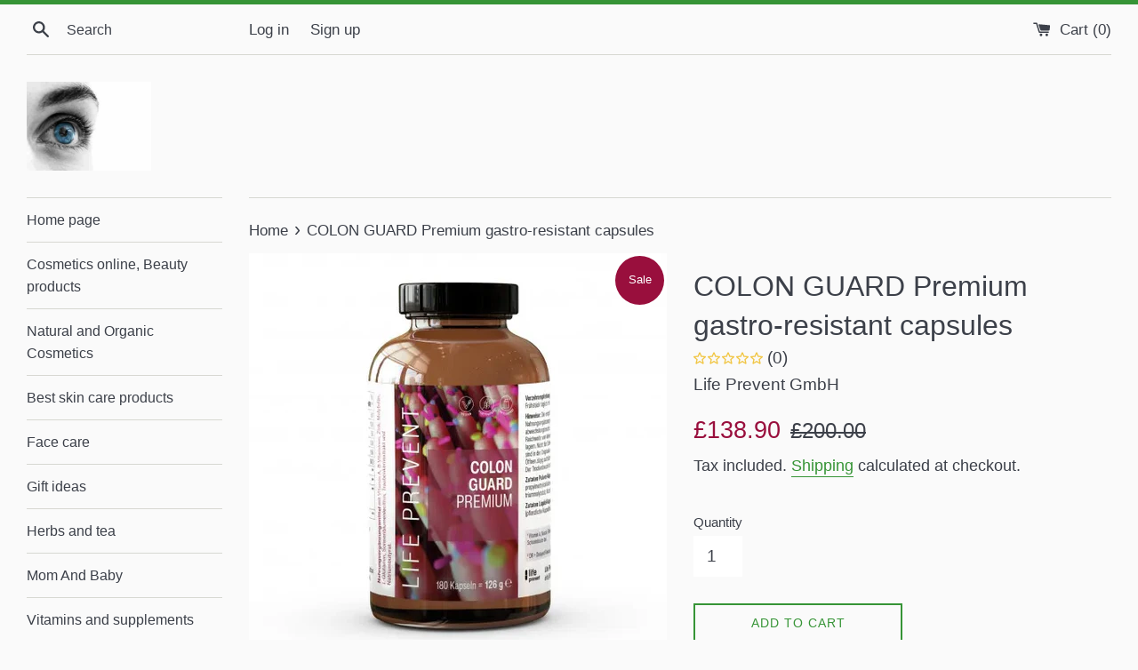

--- FILE ---
content_type: text/html; charset=utf-8
request_url: https://eliveragroup.com/products/colon-guard-premium-gastro-resistant-capsules
body_size: 48921
content:
<!--[if lt IE 7]> <html class="no-touch no-js lt-ie9 lt-ie8 lt-ie7" lang="en"> <![endif]-->
<!--[if IE 7]> <html class="no-touch no-js lt-ie9 lt-ie8" lang="en"> <![endif]-->
<!--[if IE 8]> <html class="no-touch no-js lt-ie9" lang="en"> <![endif]-->
<!--[if IE 9]> <html class="ie9 no-touch no-js"> <![endif]-->
<!DOCTYPE html>
<!--[if (gt IE 9)|!(IE)]><!--><html class="no-touch no-js"> <!--<![endihttps://elivera.myshopify.com/admin/themes/81072199?key=layout%2Ftheme.liquidf]-->
<!DOCTYPE html PUBLIC "-//W3C//DTD XHTML 1.1//EN" "http://www.w3.org/TR/xhtml11/DTD/xhtml11.dtd">

<!doctype html>
<html class="supports-no-js" lang="en">
<head>

<script type="application/ld+json">
{
  "@context": "https://schema.org/",
  "@type": "WebSite",
  "name": "Elivera",
  "url": "https://www.eliveragroup.com/",
  "alternateName": ["eliveragroup"],
  "description": "supplements, cosmetics sale"
}
</script>


  
<!-- Added by AVADA SEO Suite -->


<meta name="twitter:image" content="http://eliveragroup.com/cdn/shop/files/COLON_GUARD_Premium_gastro-resistant_capsules.webp?v=1739354002">
    
<script>window.FPConfig = {};window.FPConfig.ignoreKeywords=["/cart","/account","/logout"]</script><link rel="canonical" href="https://eliveragroup.com/products/colon-guard-premium-gastro-resistant-capsules"><script>
  const avadaLightJsExclude = ['cdn.nfcube.com', 'assets/ecom.js', 'variant-title-king', 'linked_options_variants', 'smile-loader.js', 'smart-product-filter-search', 'rivo-loyalty-referrals', 'avada-cookie-consent', 'consentmo-gdpr', 'quinn', 'pandectes'];
  const avadaLightJsInclude = ['https://www.googletagmanager.com/', 'https://connect.facebook.net/', 'https://business-api.tiktok.com/', 'https://static.klaviyo.com/'];
  window.AVADA_SPEED_BLACKLIST = avadaLightJsInclude.map(item => new RegExp(item, 'i'));
  window.AVADA_SPEED_WHITELIST = avadaLightJsExclude.map(item => new RegExp(item, 'i'));
</script>

<script>
  const isSpeedUpEnable = !1761204660854 || Date.now() < 1761204660854;
  if (isSpeedUpEnable) {
    const avadaSpeedUp=1;
    if(isSpeedUpEnable) {
  function _0x55aa(_0x575858,_0x2fd0be){const _0x30a92f=_0x1cb5();return _0x55aa=function(_0x4e8b41,_0xcd1690){_0x4e8b41=_0x4e8b41-(0xb5e+0xd*0x147+-0x1b1a);let _0x1c09f7=_0x30a92f[_0x4e8b41];return _0x1c09f7;},_0x55aa(_0x575858,_0x2fd0be);}(function(_0x4ad4dc,_0x42545f){const _0x5c7741=_0x55aa,_0x323f4d=_0x4ad4dc();while(!![]){try{const _0x588ea5=parseInt(_0x5c7741(0x10c))/(0xb6f+-0x1853+0xce5)*(-parseInt(_0x5c7741(0x157))/(-0x2363*0x1+0x1dd4+0x591*0x1))+-parseInt(_0x5c7741(0x171))/(0x269b+-0xeb+-0xf*0x283)*(parseInt(_0x5c7741(0x116))/(0x2e1+0x1*0x17b3+-0x110*0x19))+-parseInt(_0x5c7741(0x147))/(-0x1489+-0x312*0x6+0x26fa*0x1)+-parseInt(_0x5c7741(0xfa))/(-0x744+0x1*0xb5d+-0x413)*(-parseInt(_0x5c7741(0x102))/(-0x1e87+0x9e*-0x16+0x2c22))+parseInt(_0x5c7741(0x136))/(0x1e2d+0x1498+-0x1a3*0x1f)+parseInt(_0x5c7741(0x16e))/(0x460+0x1d96+0x3*-0xb4f)*(-parseInt(_0x5c7741(0xe3))/(-0x9ca+-0x1*-0x93f+0x1*0x95))+parseInt(_0x5c7741(0xf8))/(-0x1f73*0x1+0x6*-0x510+0x3dde);if(_0x588ea5===_0x42545f)break;else _0x323f4d['push'](_0x323f4d['shift']());}catch(_0x5d6d7e){_0x323f4d['push'](_0x323f4d['shift']());}}}(_0x1cb5,-0x193549+0x5dc3*-0x31+-0x2f963*-0x13),(function(){const _0x5cb2b4=_0x55aa,_0x23f9e9={'yXGBq':function(_0x237aef,_0x385938){return _0x237aef!==_0x385938;},'XduVF':function(_0x21018d,_0x56ff60){return _0x21018d===_0x56ff60;},'RChnz':_0x5cb2b4(0xf4)+_0x5cb2b4(0xe9)+_0x5cb2b4(0x14a),'TAsuR':function(_0xe21eca,_0x33e114){return _0xe21eca%_0x33e114;},'EvLYw':function(_0x1326ad,_0x261d04){return _0x1326ad!==_0x261d04;},'nnhAQ':_0x5cb2b4(0x107),'swpMF':_0x5cb2b4(0x16d),'plMMu':_0x5cb2b4(0xe8)+_0x5cb2b4(0x135),'PqBPA':function(_0x2ba85c,_0x35b541){return _0x2ba85c<_0x35b541;},'NKPCA':_0x5cb2b4(0xfc),'TINqh':function(_0x4116e3,_0x3ffd02,_0x2c8722){return _0x4116e3(_0x3ffd02,_0x2c8722);},'BAueN':_0x5cb2b4(0x120),'NgloT':_0x5cb2b4(0x14c),'ThSSU':function(_0xeb212a,_0x4341c1){return _0xeb212a+_0x4341c1;},'lDDHN':function(_0x4a1a48,_0x45ebfb){return _0x4a1a48 instanceof _0x45ebfb;},'toAYB':function(_0xcf0fa9,_0xf5fa6a){return _0xcf0fa9 instanceof _0xf5fa6a;},'VMiyW':function(_0x5300e4,_0x44e0f4){return _0x5300e4(_0x44e0f4);},'iyhbw':_0x5cb2b4(0x119),'zuWfR':function(_0x19c3e4,_0x4ee6e8){return _0x19c3e4<_0x4ee6e8;},'vEmrv':function(_0xd798cf,_0x5ea2dd){return _0xd798cf!==_0x5ea2dd;},'yxERj':function(_0x24b03b,_0x5aa292){return _0x24b03b||_0x5aa292;},'MZpwM':_0x5cb2b4(0x110)+_0x5cb2b4(0x109)+'pt','IeUHK':function(_0x5a4c7e,_0x2edf70){return _0x5a4c7e-_0x2edf70;},'Idvge':function(_0x3b526e,_0x36b469){return _0x3b526e<_0x36b469;},'qRwfm':_0x5cb2b4(0x16b)+_0x5cb2b4(0xf1),'CvXDN':function(_0x4b4208,_0x1db216){return _0x4b4208<_0x1db216;},'acPIM':function(_0x7d44b7,_0x3020d2){return _0x7d44b7(_0x3020d2);},'MyLMO':function(_0x22d4b2,_0xe7a6a0){return _0x22d4b2<_0xe7a6a0;},'boDyh':function(_0x176992,_0x346381,_0xab7fc){return _0x176992(_0x346381,_0xab7fc);},'ZANXD':_0x5cb2b4(0x10f)+_0x5cb2b4(0x12a)+_0x5cb2b4(0x142),'CXwRZ':_0x5cb2b4(0x123)+_0x5cb2b4(0x15f),'AuMHM':_0x5cb2b4(0x161),'KUuFZ':_0x5cb2b4(0xe6),'MSwtw':_0x5cb2b4(0x13a),'ERvPB':_0x5cb2b4(0x134),'ycTDj':_0x5cb2b4(0x15b),'Tvhir':_0x5cb2b4(0x154)},_0x469be1=_0x23f9e9[_0x5cb2b4(0x153)],_0x36fe07={'blacklist':window[_0x5cb2b4(0x11f)+_0x5cb2b4(0x115)+'T'],'whitelist':window[_0x5cb2b4(0x11f)+_0x5cb2b4(0x13e)+'T']},_0x26516a={'blacklisted':[]},_0x34e4a6=(_0x2be2f5,_0x25b3b2)=>{const _0x80dd2=_0x5cb2b4;if(_0x2be2f5&&(!_0x25b3b2||_0x23f9e9[_0x80dd2(0x13b)](_0x25b3b2,_0x469be1))&&(!_0x36fe07[_0x80dd2(0x170)]||_0x36fe07[_0x80dd2(0x170)][_0x80dd2(0x151)](_0xa5c7cf=>_0xa5c7cf[_0x80dd2(0x12b)](_0x2be2f5)))&&(!_0x36fe07[_0x80dd2(0x165)]||_0x36fe07[_0x80dd2(0x165)][_0x80dd2(0x156)](_0x4e2570=>!_0x4e2570[_0x80dd2(0x12b)](_0x2be2f5)))&&_0x23f9e9[_0x80dd2(0xf7)](avadaSpeedUp,0x5*0x256+-0x1*0x66c+-0x542+0.5)&&_0x2be2f5[_0x80dd2(0x137)](_0x23f9e9[_0x80dd2(0xe7)])){const _0x413c89=_0x2be2f5[_0x80dd2(0x16c)];return _0x23f9e9[_0x80dd2(0xf7)](_0x23f9e9[_0x80dd2(0x11e)](_0x413c89,-0x1deb*-0x1+0xf13+-0x2cfc),0x1176+-0x78b*0x5+0x1441);}return _0x2be2f5&&(!_0x25b3b2||_0x23f9e9[_0x80dd2(0xed)](_0x25b3b2,_0x469be1))&&(!_0x36fe07[_0x80dd2(0x170)]||_0x36fe07[_0x80dd2(0x170)][_0x80dd2(0x151)](_0x3d689d=>_0x3d689d[_0x80dd2(0x12b)](_0x2be2f5)))&&(!_0x36fe07[_0x80dd2(0x165)]||_0x36fe07[_0x80dd2(0x165)][_0x80dd2(0x156)](_0x26a7b3=>!_0x26a7b3[_0x80dd2(0x12b)](_0x2be2f5)));},_0x11462f=function(_0x42927f){const _0x346823=_0x5cb2b4,_0x5426ae=_0x42927f[_0x346823(0x159)+'te'](_0x23f9e9[_0x346823(0x14e)]);return _0x36fe07[_0x346823(0x170)]&&_0x36fe07[_0x346823(0x170)][_0x346823(0x156)](_0x107b0d=>!_0x107b0d[_0x346823(0x12b)](_0x5426ae))||_0x36fe07[_0x346823(0x165)]&&_0x36fe07[_0x346823(0x165)][_0x346823(0x151)](_0x1e7160=>_0x1e7160[_0x346823(0x12b)](_0x5426ae));},_0x39299f=new MutationObserver(_0x45c995=>{const _0x21802a=_0x5cb2b4,_0x3bc801={'mafxh':function(_0x6f9c57,_0x229989){const _0x9d39b1=_0x55aa;return _0x23f9e9[_0x9d39b1(0xf7)](_0x6f9c57,_0x229989);},'SrchE':_0x23f9e9[_0x21802a(0xe2)],'pvjbV':_0x23f9e9[_0x21802a(0xf6)]};for(let _0x333494=-0x7d7+-0x893+0x106a;_0x23f9e9[_0x21802a(0x158)](_0x333494,_0x45c995[_0x21802a(0x16c)]);_0x333494++){const {addedNodes:_0x1b685b}=_0x45c995[_0x333494];for(let _0x2f087=0x1f03+0x84b+0x1*-0x274e;_0x23f9e9[_0x21802a(0x158)](_0x2f087,_0x1b685b[_0x21802a(0x16c)]);_0x2f087++){const _0x4e5bac=_0x1b685b[_0x2f087];if(_0x23f9e9[_0x21802a(0xf7)](_0x4e5bac[_0x21802a(0x121)],-0x1f3a+-0x1*0x1b93+-0x3*-0x139a)&&_0x23f9e9[_0x21802a(0xf7)](_0x4e5bac[_0x21802a(0x152)],_0x23f9e9[_0x21802a(0xe0)])){const _0x5d9a67=_0x4e5bac[_0x21802a(0x107)],_0x3fb522=_0x4e5bac[_0x21802a(0x16d)];if(_0x23f9e9[_0x21802a(0x103)](_0x34e4a6,_0x5d9a67,_0x3fb522)){_0x26516a[_0x21802a(0x160)+'d'][_0x21802a(0x128)]([_0x4e5bac,_0x4e5bac[_0x21802a(0x16d)]]),_0x4e5bac[_0x21802a(0x16d)]=_0x469be1;const _0x1e52da=function(_0x2c95ff){const _0x359b13=_0x21802a;if(_0x3bc801[_0x359b13(0x118)](_0x4e5bac[_0x359b13(0x159)+'te'](_0x3bc801[_0x359b13(0x166)]),_0x469be1))_0x2c95ff[_0x359b13(0x112)+_0x359b13(0x150)]();_0x4e5bac[_0x359b13(0xec)+_0x359b13(0x130)](_0x3bc801[_0x359b13(0xe4)],_0x1e52da);};_0x4e5bac[_0x21802a(0x12d)+_0x21802a(0x163)](_0x23f9e9[_0x21802a(0xf6)],_0x1e52da),_0x4e5bac[_0x21802a(0x12c)+_0x21802a(0x131)]&&_0x4e5bac[_0x21802a(0x12c)+_0x21802a(0x131)][_0x21802a(0x11a)+'d'](_0x4e5bac);}}}}});_0x39299f[_0x5cb2b4(0x105)](document[_0x5cb2b4(0x10b)+_0x5cb2b4(0x16a)],{'childList':!![],'subtree':!![]});const _0x2910a9=/[|\\{}()\[\]^$+*?.]/g,_0xa9f173=function(..._0x1baa33){const _0x3053cc=_0x5cb2b4,_0x2e6f61={'mMWha':function(_0x158c76,_0x5c404b){const _0x25a05c=_0x55aa;return _0x23f9e9[_0x25a05c(0xf7)](_0x158c76,_0x5c404b);},'BXirI':_0x23f9e9[_0x3053cc(0x141)],'COGok':function(_0x421bf7,_0x55453a){const _0x4fd417=_0x3053cc;return _0x23f9e9[_0x4fd417(0x167)](_0x421bf7,_0x55453a);},'XLSAp':function(_0x193984,_0x35c446){const _0x5bbecf=_0x3053cc;return _0x23f9e9[_0x5bbecf(0xed)](_0x193984,_0x35c446);},'EygRw':function(_0xfbb69c,_0x21b15d){const _0xe5c840=_0x3053cc;return _0x23f9e9[_0xe5c840(0x104)](_0xfbb69c,_0x21b15d);},'xZuNx':_0x23f9e9[_0x3053cc(0x139)],'SBUaW':function(_0x5739bf,_0x2c2fab){const _0x42cbb1=_0x3053cc;return _0x23f9e9[_0x42cbb1(0x172)](_0x5739bf,_0x2c2fab);},'EAoTR':function(_0x123b29,_0x5b29bf){const _0x2828d2=_0x3053cc;return _0x23f9e9[_0x2828d2(0x11d)](_0x123b29,_0x5b29bf);},'cdYdq':_0x23f9e9[_0x3053cc(0x14e)],'WzJcf':_0x23f9e9[_0x3053cc(0xe2)],'nytPK':function(_0x53f733,_0x4ad021){const _0x4f0333=_0x3053cc;return _0x23f9e9[_0x4f0333(0x148)](_0x53f733,_0x4ad021);},'oUrHG':_0x23f9e9[_0x3053cc(0x14d)],'dnxjX':function(_0xed6b5f,_0x573f55){const _0x57aa03=_0x3053cc;return _0x23f9e9[_0x57aa03(0x15a)](_0xed6b5f,_0x573f55);}};_0x23f9e9[_0x3053cc(0x15d)](_0x1baa33[_0x3053cc(0x16c)],-0x1a3*-0x9+-0xf9*0xb+-0x407*0x1)?(_0x36fe07[_0x3053cc(0x170)]=[],_0x36fe07[_0x3053cc(0x165)]=[]):(_0x36fe07[_0x3053cc(0x170)]&&(_0x36fe07[_0x3053cc(0x170)]=_0x36fe07[_0x3053cc(0x170)][_0x3053cc(0x106)](_0xa8e001=>_0x1baa33[_0x3053cc(0x156)](_0x4a8a28=>{const _0x2e425b=_0x3053cc;if(_0x2e6f61[_0x2e425b(0x111)](typeof _0x4a8a28,_0x2e6f61[_0x2e425b(0x155)]))return!_0xa8e001[_0x2e425b(0x12b)](_0x4a8a28);else{if(_0x2e6f61[_0x2e425b(0xeb)](_0x4a8a28,RegExp))return _0x2e6f61[_0x2e425b(0x145)](_0xa8e001[_0x2e425b(0xdf)](),_0x4a8a28[_0x2e425b(0xdf)]());}}))),_0x36fe07[_0x3053cc(0x165)]&&(_0x36fe07[_0x3053cc(0x165)]=[..._0x36fe07[_0x3053cc(0x165)],..._0x1baa33[_0x3053cc(0xff)](_0x4e4c02=>{const _0x7c755c=_0x3053cc;if(_0x23f9e9[_0x7c755c(0xf7)](typeof _0x4e4c02,_0x23f9e9[_0x7c755c(0x141)])){const _0x932437=_0x4e4c02[_0x7c755c(0xea)](_0x2910a9,_0x23f9e9[_0x7c755c(0x16f)]),_0x34e686=_0x23f9e9[_0x7c755c(0xf0)](_0x23f9e9[_0x7c755c(0xf0)]('.*',_0x932437),'.*');if(_0x36fe07[_0x7c755c(0x165)][_0x7c755c(0x156)](_0x21ef9a=>_0x21ef9a[_0x7c755c(0xdf)]()!==_0x34e686[_0x7c755c(0xdf)]()))return new RegExp(_0x34e686);}else{if(_0x23f9e9[_0x7c755c(0x117)](_0x4e4c02,RegExp)){if(_0x36fe07[_0x7c755c(0x165)][_0x7c755c(0x156)](_0x5a3f09=>_0x5a3f09[_0x7c755c(0xdf)]()!==_0x4e4c02[_0x7c755c(0xdf)]()))return _0x4e4c02;}}return null;})[_0x3053cc(0x106)](Boolean)]));const _0x3eeb55=document[_0x3053cc(0x11b)+_0x3053cc(0x10e)](_0x23f9e9[_0x3053cc(0xf0)](_0x23f9e9[_0x3053cc(0xf0)](_0x23f9e9[_0x3053cc(0x122)],_0x469be1),'"]'));for(let _0xf831f7=-0x21aa+-0x1793+0x393d*0x1;_0x23f9e9[_0x3053cc(0x14b)](_0xf831f7,_0x3eeb55[_0x3053cc(0x16c)]);_0xf831f7++){const _0x5868cb=_0x3eeb55[_0xf831f7];_0x23f9e9[_0x3053cc(0x132)](_0x11462f,_0x5868cb)&&(_0x26516a[_0x3053cc(0x160)+'d'][_0x3053cc(0x128)]([_0x5868cb,_0x23f9e9[_0x3053cc(0x14d)]]),_0x5868cb[_0x3053cc(0x12c)+_0x3053cc(0x131)][_0x3053cc(0x11a)+'d'](_0x5868cb));}let _0xdf8cd0=-0x17da+0x2461+-0xc87*0x1;[..._0x26516a[_0x3053cc(0x160)+'d']][_0x3053cc(0x10d)](([_0x226aeb,_0x33eaa7],_0xe33bca)=>{const _0x2aa7bf=_0x3053cc;if(_0x2e6f61[_0x2aa7bf(0x143)](_0x11462f,_0x226aeb)){const _0x41da0d=document[_0x2aa7bf(0x11c)+_0x2aa7bf(0x131)](_0x2e6f61[_0x2aa7bf(0x127)]);for(let _0x6784c7=0xd7b+-0xaa5+-0x2d6;_0x2e6f61[_0x2aa7bf(0x164)](_0x6784c7,_0x226aeb[_0x2aa7bf(0xe5)][_0x2aa7bf(0x16c)]);_0x6784c7++){const _0x4ca758=_0x226aeb[_0x2aa7bf(0xe5)][_0x6784c7];_0x2e6f61[_0x2aa7bf(0x12f)](_0x4ca758[_0x2aa7bf(0x133)],_0x2e6f61[_0x2aa7bf(0x13f)])&&_0x2e6f61[_0x2aa7bf(0x145)](_0x4ca758[_0x2aa7bf(0x133)],_0x2e6f61[_0x2aa7bf(0x100)])&&_0x41da0d[_0x2aa7bf(0xe1)+'te'](_0x4ca758[_0x2aa7bf(0x133)],_0x226aeb[_0x2aa7bf(0xe5)][_0x6784c7][_0x2aa7bf(0x12e)]);}_0x41da0d[_0x2aa7bf(0xe1)+'te'](_0x2e6f61[_0x2aa7bf(0x13f)],_0x226aeb[_0x2aa7bf(0x107)]),_0x41da0d[_0x2aa7bf(0xe1)+'te'](_0x2e6f61[_0x2aa7bf(0x100)],_0x2e6f61[_0x2aa7bf(0x101)](_0x33eaa7,_0x2e6f61[_0x2aa7bf(0x126)])),document[_0x2aa7bf(0x113)][_0x2aa7bf(0x146)+'d'](_0x41da0d),_0x26516a[_0x2aa7bf(0x160)+'d'][_0x2aa7bf(0x162)](_0x2e6f61[_0x2aa7bf(0x13d)](_0xe33bca,_0xdf8cd0),-0x105d*0x2+0x1*-0xeaa+0x2f65),_0xdf8cd0++;}}),_0x36fe07[_0x3053cc(0x170)]&&_0x23f9e9[_0x3053cc(0xf3)](_0x36fe07[_0x3053cc(0x170)][_0x3053cc(0x16c)],0x10f2+-0x1a42+0x951)&&_0x39299f[_0x3053cc(0x15c)]();},_0x4c2397=document[_0x5cb2b4(0x11c)+_0x5cb2b4(0x131)],_0x573f89={'src':Object[_0x5cb2b4(0x14f)+_0x5cb2b4(0xfd)+_0x5cb2b4(0x144)](HTMLScriptElement[_0x5cb2b4(0xf9)],_0x23f9e9[_0x5cb2b4(0x14e)]),'type':Object[_0x5cb2b4(0x14f)+_0x5cb2b4(0xfd)+_0x5cb2b4(0x144)](HTMLScriptElement[_0x5cb2b4(0xf9)],_0x23f9e9[_0x5cb2b4(0xe2)])};document[_0x5cb2b4(0x11c)+_0x5cb2b4(0x131)]=function(..._0x4db605){const _0x1480b5=_0x5cb2b4,_0x3a6982={'KNNxG':function(_0x32fa39,_0x2a57e4,_0x3cc08f){const _0x5ead12=_0x55aa;return _0x23f9e9[_0x5ead12(0x169)](_0x32fa39,_0x2a57e4,_0x3cc08f);}};if(_0x23f9e9[_0x1480b5(0x13b)](_0x4db605[-0x4*-0x376+0x4*0x2f+-0xe94][_0x1480b5(0x140)+'e'](),_0x23f9e9[_0x1480b5(0x139)]))return _0x4c2397[_0x1480b5(0x114)](document)(..._0x4db605);const _0x2f091d=_0x4c2397[_0x1480b5(0x114)](document)(..._0x4db605);try{Object[_0x1480b5(0xf2)+_0x1480b5(0x149)](_0x2f091d,{'src':{..._0x573f89[_0x1480b5(0x107)],'set'(_0x3ae2bc){const _0x5d6fdc=_0x1480b5;_0x3a6982[_0x5d6fdc(0x129)](_0x34e4a6,_0x3ae2bc,_0x2f091d[_0x5d6fdc(0x16d)])&&_0x573f89[_0x5d6fdc(0x16d)][_0x5d6fdc(0x10a)][_0x5d6fdc(0x125)](this,_0x469be1),_0x573f89[_0x5d6fdc(0x107)][_0x5d6fdc(0x10a)][_0x5d6fdc(0x125)](this,_0x3ae2bc);}},'type':{..._0x573f89[_0x1480b5(0x16d)],'get'(){const _0x436e9e=_0x1480b5,_0x4b63b9=_0x573f89[_0x436e9e(0x16d)][_0x436e9e(0xfb)][_0x436e9e(0x125)](this);if(_0x23f9e9[_0x436e9e(0xf7)](_0x4b63b9,_0x469be1)||_0x23f9e9[_0x436e9e(0x103)](_0x34e4a6,this[_0x436e9e(0x107)],_0x4b63b9))return null;return _0x4b63b9;},'set'(_0x174ea3){const _0x1dff57=_0x1480b5,_0xa2fd13=_0x23f9e9[_0x1dff57(0x103)](_0x34e4a6,_0x2f091d[_0x1dff57(0x107)],_0x2f091d[_0x1dff57(0x16d)])?_0x469be1:_0x174ea3;_0x573f89[_0x1dff57(0x16d)][_0x1dff57(0x10a)][_0x1dff57(0x125)](this,_0xa2fd13);}}}),_0x2f091d[_0x1480b5(0xe1)+'te']=function(_0x5b0870,_0x8c60d5){const _0xab22d4=_0x1480b5;if(_0x23f9e9[_0xab22d4(0xf7)](_0x5b0870,_0x23f9e9[_0xab22d4(0xe2)])||_0x23f9e9[_0xab22d4(0xf7)](_0x5b0870,_0x23f9e9[_0xab22d4(0x14e)]))_0x2f091d[_0x5b0870]=_0x8c60d5;else HTMLScriptElement[_0xab22d4(0xf9)][_0xab22d4(0xe1)+'te'][_0xab22d4(0x125)](_0x2f091d,_0x5b0870,_0x8c60d5);};}catch(_0x5a9461){console[_0x1480b5(0x168)](_0x23f9e9[_0x1480b5(0xef)],_0x5a9461);}return _0x2f091d;};const _0x5883c5=[_0x23f9e9[_0x5cb2b4(0xfe)],_0x23f9e9[_0x5cb2b4(0x13c)],_0x23f9e9[_0x5cb2b4(0xf5)],_0x23f9e9[_0x5cb2b4(0x15e)],_0x23f9e9[_0x5cb2b4(0x138)],_0x23f9e9[_0x5cb2b4(0x124)]],_0x4ab8d2=_0x5883c5[_0x5cb2b4(0xff)](_0x439d08=>{return{'type':_0x439d08,'listener':()=>_0xa9f173(),'options':{'passive':!![]}};});_0x4ab8d2[_0x5cb2b4(0x10d)](_0x4d3535=>{const _0x3882ab=_0x5cb2b4;document[_0x3882ab(0x12d)+_0x3882ab(0x163)](_0x4d3535[_0x3882ab(0x16d)],_0x4d3535[_0x3882ab(0xee)],_0x4d3535[_0x3882ab(0x108)]);});}()));function _0x1cb5(){const _0x15f8e0=['ault','some','tagName','CXwRZ','wheel','BXirI','every','6lYvYYX','PqBPA','getAttribu','IeUHK','touchstart','disconnect','Idvge','ERvPB','/blocked','blackliste','keydown','splice','stener','SBUaW','whitelist','SrchE','toAYB','warn','boDyh','ement','script[typ','length','type','346347wGqEBH','NgloT','blacklist','33OVoYHk','zuWfR','toString','NKPCA','setAttribu','swpMF','230EEqEiq','pvjbV','attributes','mousemove','RChnz','beforescri','y.com/exte','replace','COGok','removeEven','EvLYw','listener','ZANXD','ThSSU','e="','defineProp','MyLMO','cdn.shopif','MSwtw','plMMu','XduVF','22621984JRJQxz','prototype','8818116NVbcZr','get','SCRIPT','ertyDescri','AuMHM','map','WzJcf','nytPK','7kiZatp','TINqh','VMiyW','observe','filter','src','options','n/javascri','set','documentEl','478083wuqgQV','forEach','torAll','Avada cann','applicatio','mMWha','preventDef','head','bind','D_BLACKLIS','75496skzGVx','lDDHN','mafxh','script','removeChil','querySelec','createElem','vEmrv','TAsuR','AVADA_SPEE','string','nodeType','qRwfm','javascript','Tvhir','call','oUrHG','xZuNx','push','KNNxG','ot lazy lo','test','parentElem','addEventLi','value','EAoTR','tListener','ent','acPIM','name','touchmove','ptexecute','6968312SmqlIb','includes','ycTDj','iyhbw','touchend','yXGBq','KUuFZ','dnxjX','D_WHITELIS','cdYdq','toLowerCas','BAueN','ad script','EygRw','ptor','XLSAp','appendChil','4975500NoPAFA','yxERj','erties','nsions','CvXDN','\$&','MZpwM','nnhAQ','getOwnProp'];_0x1cb5=function(){return _0x15f8e0;};return _0x1cb5();}
}
    class LightJsLoader{constructor(e){this.jQs=[],this.listener=this.handleListener.bind(this,e),this.scripts=["default","defer","async"].reduce(((e,t)=>({...e,[t]:[]})),{});const t=this;e.forEach((e=>window.addEventListener(e,t.listener,{passive:!0})))}handleListener(e){const t=this;return e.forEach((e=>window.removeEventListener(e,t.listener))),"complete"===document.readyState?this.handleDOM():document.addEventListener("readystatechange",(e=>{if("complete"===e.target.readyState)return setTimeout(t.handleDOM.bind(t),1)}))}async handleDOM(){this.suspendEvent(),this.suspendJQuery(),this.findScripts(),this.preloadScripts();for(const e of Object.keys(this.scripts))await this.replaceScripts(this.scripts[e]);for(const e of["DOMContentLoaded","readystatechange"])await this.requestRepaint(),document.dispatchEvent(new Event("lightJS-"+e));document.lightJSonreadystatechange&&document.lightJSonreadystatechange();for(const e of["DOMContentLoaded","load"])await this.requestRepaint(),window.dispatchEvent(new Event("lightJS-"+e));await this.requestRepaint(),window.lightJSonload&&window.lightJSonload(),await this.requestRepaint(),this.jQs.forEach((e=>e(window).trigger("lightJS-jquery-load"))),window.dispatchEvent(new Event("lightJS-pageshow")),await this.requestRepaint(),window.lightJSonpageshow&&window.lightJSonpageshow()}async requestRepaint(){return new Promise((e=>requestAnimationFrame(e)))}findScripts(){document.querySelectorAll("script[type=lightJs]").forEach((e=>{e.hasAttribute("src")?e.hasAttribute("async")&&e.async?this.scripts.async.push(e):e.hasAttribute("defer")&&e.defer?this.scripts.defer.push(e):this.scripts.default.push(e):this.scripts.default.push(e)}))}preloadScripts(){const e=this,t=Object.keys(this.scripts).reduce(((t,n)=>[...t,...e.scripts[n]]),[]),n=document.createDocumentFragment();t.forEach((e=>{const t=e.getAttribute("src");if(!t)return;const s=document.createElement("link");s.href=t,s.rel="preload",s.as="script",n.appendChild(s)})),document.head.appendChild(n)}async replaceScripts(e){let t;for(;t=e.shift();)await this.requestRepaint(),new Promise((e=>{const n=document.createElement("script");[...t.attributes].forEach((e=>{"type"!==e.nodeName&&n.setAttribute(e.nodeName,e.nodeValue)})),t.hasAttribute("src")?(n.addEventListener("load",e),n.addEventListener("error",e)):(n.text=t.text,e()),t.parentNode.replaceChild(n,t)}))}suspendEvent(){const e={};[{obj:document,name:"DOMContentLoaded"},{obj:window,name:"DOMContentLoaded"},{obj:window,name:"load"},{obj:window,name:"pageshow"},{obj:document,name:"readystatechange"}].map((t=>function(t,n){function s(n){return e[t].list.indexOf(n)>=0?"lightJS-"+n:n}e[t]||(e[t]={list:[n],add:t.addEventListener,remove:t.removeEventListener},t.addEventListener=(...n)=>{n[0]=s(n[0]),e[t].add.apply(t,n)},t.removeEventListener=(...n)=>{n[0]=s(n[0]),e[t].remove.apply(t,n)})}(t.obj,t.name))),[{obj:document,name:"onreadystatechange"},{obj:window,name:"onpageshow"}].map((e=>function(e,t){let n=e[t];Object.defineProperty(e,t,{get:()=>n||function(){},set:s=>{e["lightJS"+t]=n=s}})}(e.obj,e.name)))}suspendJQuery(){const e=this;let t=window.jQuery;Object.defineProperty(window,"jQuery",{get:()=>t,set(n){if(!n||!n.fn||!e.jQs.includes(n))return void(t=n);n.fn.ready=n.fn.init.prototype.ready=e=>{e.bind(document)(n)};const s=n.fn.on;n.fn.on=n.fn.init.prototype.on=function(...e){if(window!==this[0])return s.apply(this,e),this;const t=e=>e.split(" ").map((e=>"load"===e||0===e.indexOf("load.")?"lightJS-jquery-load":e)).join(" ");return"string"==typeof e[0]||e[0]instanceof String?(e[0]=t(e[0]),s.apply(this,e),this):("object"==typeof e[0]&&Object.keys(e[0]).forEach((n=>{delete Object.assign(e[0],{[t(n)]:e[0][n]})[n]})),s.apply(this,e),this)},e.jQs.push(n),t=n}})}}
new LightJsLoader(["keydown","mousemove","touchend","touchmove","touchstart","wheel"]);
  }
</script><!-- meta basic type product --><!-- meta basic type collection --><!-- meta basic type article --><meta name="norton-safeweb-site-verification" content="mw6j499rwye6cdtyb3dmn8asiw3bkcm96xkxltgchyxl7bgqa970dv32ls85jjlpmao1ex-bt7eg15b8yjzg-slvjtnppl862vgyh3xl9yiu--m62ewqex7a9h9o6dy3" />

<!-- /Added by AVADA SEO Suite --><title>COLON GUARD Premium gastro-resistant capsules UK</title><meta name="description" content="COLON GUARD Premium gastro-resistant capsules UK ✔Reviews ✔English 
✔Buy online ✔High quality ✔Brand ✔Safety ✔London"><link rel="canonical" href="https://eliveragroup.com/products/colon-guard-premium-gastro-resistant-capsules" /> 
  
  <style>html{font-family:sans-serif;-ms-text-size-adjust:100%;-webkit-text-size-adjust:100%}body{margin:0}article,aside,details,figcaption,figure,footer,header,hgroup,main,menu,nav,section,summary{display:block}audio,canvas,progress,video{display:inline-block;vertical-align:baseline}audio:not([controls]){display:none;height:0}[hidden],template{display:none}a{background-color:transparent}a:active,a:hover{outline:0}abbr[title]{border-bottom:1px dotted}b,strong{font-weight:700}dfn{font-style:italic}h1,.h1{font-size:2em;margin:.67em 0}mark{background:#ff0;color:#000}small{font-size:80%}sub,sup{font-size:75%;line-height:0;position:relative;vertical-align:baseline}sup{top:-.5em}sub{bottom:-.25em}img{border:0}svg:not(:root){overflow:hidden}figure{margin:1em 40px}hr{box-sizing:content-box;height:0}pre{overflow:auto}code,kbd,pre,samp{font-family:monospace,monospace;font-size:1em}button,input,optgroup,select,textarea{color:inherit;font:inherit;margin:0}button{overflow:visible}button,select{text-transform:none}button,html input[type="button"],input[type="reset"],input[type="submit"]{-webkit-appearance:button;cursor:pointer}button[disabled],html input[disabled]{cursor:default}button::-moz-focus-inner,input::-moz-focus-inner{border:0;padding:0}input{line-height:normal}input[type="checkbox"],input[type="radio"]{box-sizing:border-box;padding:0}input[type="number"]::-webkit-inner-spin-button,input[type="number"]::-webkit-outer-spin-button{height:auto}input[type="search"]{-webkit-appearance:textfield;box-sizing:content-box}input[type="search"]::-webkit-search-cancel-button,input[type="search"]::-webkit-search-decoration{-webkit-appearance:none}fieldset{border:1px solid silver;margin:0 2px;padding:.35em .625em .75em}legend{border:0;padding:0}textarea{overflow:auto}optgroup{font-weight:700}table{border-collapse:collapse;border-spacing:0}td,th{padding:0}ul{list-style-type:none}*,*::before,*::after{box-sizing:border-box}body,input,textarea,button,select{-webkit-font-smoothing:antialiased;-webkit-text-size-adjust:100%}form{margin:0}@media only screen and (max-width:989px){input,textarea,select{font-size:16px}}button,input[type="submit"],label[for]{cursor:pointer}optgroup{font-weight:700}option{color:#3c4049;background-color:#fafafa}[tabindex='-1']:focus{outline:none}.clearfix{*zoom:1}.clearfix::after{content:'';display:table;clear:both}.visually-hidden,.icon__fallback-text,.supports-no-js .featured-blog__post .article__featured-image-wrapper,.supports-no-js .map-section__background-wrapper .js{position:absolute!important;overflow:hidden;clip:rect(0 0 0 0);height:1px;width:1px;margin:-1px;padding:0;border:0}.hidden{display:none!important}.supports-no-js .supports-js{display:none}.js-focus-hidden:focus{outline:none}.label--hidden{position:absolute;height:0;width:0;margin-bottom:0;overflow:hidden;clip:rect(1px,1px,1px,1px)}.supports-no-placeholder .label--hidden{position:static;height:auto;width:auto;margin-bottom:2px;overflow:visible;clip:initial}.skip-link:focus{clip:auto;width:auto;height:auto;margin:0;color:#3c4049;background-color:#fafafa;padding:15px;z-index:10000;transition:none}.box{background:no-repeat;background-size:contain}.ratio-container{position:relative}.ratio-container:after{content:'';display:block;height:0;width:100%;content:""}.ratio-container>*{position:absolute;top:0;left:0;width:100%;height:100%}.icon{display:inline-block;width:20px;height:20px;vertical-align:middle;fill:currentColor}.supports-no-svg .icon{display:none}.icon.icon-google-plus{width:28px}.social-sharing__link .icon.icon-google-plus{width:24px}svg.icon:not(.icon--full-color) circle,svg.icon:not(.icon--full-color) ellipse,svg.icon:not(.icon--full-color) g,svg.icon:not(.icon--full-color) line,svg.icon:not(.icon--full-color) path,svg.icon:not(.icon--full-color) polygon,svg.icon:not(.icon--full-color) polyline,svg.icon:not(.icon--full-color) rect,symbol.icon:not(.icon--full-color) circle,symbol.icon:not(.icon--full-color) ellipse,symbol.icon:not(.icon--full-color) g,symbol.icon:not(.icon--full-color) line,symbol.icon:not(.icon--full-color) path,symbol.icon:not(.icon--full-color) polygon,symbol.icon:not(.icon--full-color) polyline,symbol.icon:not(.icon--full-color) rect{fill:inherit;stroke:inherit}.supports-no-svg .icon__fallback-text{position:static!important;overflow:inherit;clip:none;height:auto;width:auto;margin:0}ul,ol{list-style-type:none}.list--inline{padding:0;margin-bottom:-5px}.list--inline li{display:inline-block;padding-right:5px;padding-bottom:5px;margin-bottom:0}.list--inline li:last-child{padding-right:0}.rte img{height:auto}.rte table{table-layout:fixed}.rte ul,.rte ol{margin:0 0 15px;padding:0;list-style-position:inside}.rte ul{list-style-type:disc}.rte ul ul{list-style-type:circle}.rte ul ul ul{list-style-type:square}.rte__table-wrapper{max-width:100%;overflow:auto;-webkit-overflow-scrolling:touch}@media only screen and (max-width:749px){.responsive-table thead{display:none}.responsive-table tr{display:block}.responsive-table th,.responsive-table td{display:block;text-align:right;padding:15px;margin:0}.responsive-table td::before{content:attr(data-label);float:left;text-align:center;padding-right:10px}.responsive-table__row+.responsive-table__row,tfoot>.responsive-table__row:first-child{position:relative;margin-top:10px;padding-top:15px}.responsive-table__row+.responsive-table__row::after,tfoot>.responsive-table__row:first-child::after{content:'';display:block;position:absolute;top:0;left:15px;right:15px;border-bottom:1px solid #d7d8d2}}img{max-width:100%}svg:not(:root){overflow:hidden}.video-wrapper{position:relative;overflow:hidden;max-width:100%;padding-bottom:56.25%;height:0;height:auto}.video-wrapper iframe{position:absolute;top:0;left:0;width:100%;height:100%}.grid{*zoom:1;list-style:none;margin:0;padding:0;margin-left:-30px}.grid::after{content:'';display:table;clear:both}.grid__item{float:left;padding-left:30px;width:100%}.grid__item[class*="--push"]{position:relative}.grid--rev{direction:rtl;text-align:left}.grid--rev>.grid__item{direction:ltr;text-align:left;float:right}.one-whole{width:100%}.one-half{width:50%}.one-third{width:33.33333%}.two-thirds{width:66.66667%}.one-quarter{width:25%}.two-quarters{width:50%}.three-quarters{width:75%}.one-fifth{width:20%}.two-fifths{width:40%}.three-fifths{width:60%}.four-fifths{width:80%}.one-sixth{width:16.66667%}.two-sixths{width:33.33333%}.three-sixths{width:50%}.four-sixths{width:66.66667%}.five-sixths{width:83.33333%}.one-eighth{width:12.5%}.two-eighths{width:25%}.three-eighths{width:37.5%}.four-eighths{width:50%}.five-eighths{width:62.5%}.six-eighths{width:75%}.seven-eighths{width:87.5%}.one-tenth{width:10%}.two-tenths{width:20%}.three-tenths{width:30%}.four-tenths{width:40%}.five-tenths{width:50%}.six-tenths{width:60%}.seven-tenths{width:70%}.eight-tenths{width:80%}.nine-tenths{width:90%}.one-twelfth{width:8.33333%}.two-twelfths{width:16.66667%}.three-twelfths{width:25%}.four-twelfths{width:33.33333%}.five-twelfths{width:41.66667%}.six-twelfths{width:50%}.seven-twelfths{width:58.33333%}.eight-twelfths{width:66.66667%}.nine-twelfths{width:75%}.ten-twelfths{width:83.33333%}.eleven-twelfths{width:91.66667%}.show{display:block!important}.hide{display:none!important}.text-left{text-align:left!important}.text-right{text-align:right!important}.text-center{text-align:center!important}@media only screen and (max-width:749px){.small--one-whole{width:100%}.small--one-half{width:50%}.small--one-third{width:33.33333%}.small--two-thirds{width:66.66667%}.small--one-quarter{width:25%}.small--two-quarters{width:50%}.small--three-quarters{width:75%}.small--one-fifth{width:20%}.small--two-fifths{width:40%}.small--three-fifths{width:60%}.small--four-fifths{width:80%}.small--one-sixth{width:16.66667%}.small--two-sixths{width:33.33333%}.small--three-sixths{width:50%}.small--four-sixths{width:66.66667%}.small--five-sixths{width:83.33333%}.small--one-eighth{width:12.5%}.small--two-eighths{width:25%}.small--three-eighths{width:37.5%}.small--four-eighths{width:50%}.small--five-eighths{width:62.5%}.small--six-eighths{width:75%}.small--seven-eighths{width:87.5%}.small--one-tenth{width:10%}.small--two-tenths{width:20%}.small--three-tenths{width:30%}.small--four-tenths{width:40%}.small--five-tenths{width:50%}.small--six-tenths{width:60%}.small--seven-tenths{width:70%}.small--eight-tenths{width:80%}.small--nine-tenths{width:90%}.small--one-twelfth{width:8.33333%}.small--two-twelfths{width:16.66667%}.small--three-twelfths{width:25%}.small--four-twelfths{width:33.33333%}.small--five-twelfths{width:41.66667%}.small--six-twelfths{width:50%}.small--seven-twelfths{width:58.33333%}.small--eight-twelfths{width:66.66667%}.small--nine-twelfths{width:75%}.small--ten-twelfths{width:83.33333%}.small--eleven-twelfths{width:91.66667%}.grid--uniform .small--one-half:nth-child(2n+1),.grid--uniform .small--one-third:nth-child(3n+1),.grid--uniform .small--one-quarter:nth-child(4n+1),.grid--uniform .small--one-fifth:nth-child(5n+1),.grid--uniform .small--one-sixth:nth-child(6n+1),.grid--uniform .small--two-sixths:nth-child(3n+1),.grid--uniform .small--three-sixths:nth-child(2n+1),.grid--uniform .small--two-eighths:nth-child(4n+1),.grid--uniform .small--four-eighths:nth-child(2n+1),.grid--uniform .small--five-tenths:nth-child(2n+1),.grid--uniform .small--one-twelfth:nth-child(12n+1),.grid--uniform .small--two-twelfths:nth-child(6n+1),.grid--uniform .small--three-twelfths:nth-child(4n+1),.grid--uniform .small--four-twelfths:nth-child(3n+1),.grid--uniform .small--six-twelfths:nth-child(2n+1){clear:both}.small--show{display:block!important}.small--hide{display:none!important}.small--text-left{text-align:left!important}.small--text-right{text-align:right!important}.small--text-center{text-align:center!important}}@media only screen and (min-width:750px){.medium-up--one-whole{width:100%}.medium-up--one-half{width:50%}.medium-up--one-third{width:33.33333%}.medium-up--two-thirds{width:66.66667%}.medium-up--one-quarter{width:25%}.medium-up--two-quarters{width:50%}.medium-up--three-quarters{width:75%}.medium-up--one-fifth{width:20%}.medium-up--two-fifths{width:40%}.medium-up--three-fifths{width:60%}.medium-up--four-fifths{width:80%}.medium-up--one-sixth{width:16.66667%}.medium-up--two-sixths{width:33.33333%}.medium-up--three-sixths{width:50%}.medium-up--four-sixths{width:66.66667%}.medium-up--five-sixths{width:83.33333%}.medium-up--one-eighth{width:12.5%}.medium-up--two-eighths{width:25%}.medium-up--three-eighths{width:37.5%}.medium-up--four-eighths{width:50%}.medium-up--five-eighths{width:62.5%}.medium-up--six-eighths{width:75%}.medium-up--seven-eighths{width:87.5%}.medium-up--one-tenth{width:10%}.medium-up--two-tenths{width:20%}.medium-up--three-tenths{width:30%}.medium-up--four-tenths{width:40%}.medium-up--five-tenths{width:50%}.medium-up--six-tenths{width:60%}.medium-up--seven-tenths{width:70%}.medium-up--eight-tenths{width:80%}.medium-up--nine-tenths{width:90%}.medium-up--one-twelfth{width:8.33333%}.medium-up--two-twelfths{width:16.66667%}.medium-up--three-twelfths{width:25%}.medium-up--four-twelfths{width:33.33333%}.medium-up--five-twelfths{width:41.66667%}.medium-up--six-twelfths{width:50%}.medium-up--seven-twelfths{width:58.33333%}.medium-up--eight-twelfths{width:66.66667%}.medium-up--nine-twelfths{width:75%}.medium-up--ten-twelfths{width:83.33333%}.medium-up--eleven-twelfths{width:91.66667%}.grid--uniform .medium-up--one-half:nth-child(2n+1),.grid--uniform .medium-up--one-third:nth-child(3n+1),.grid--uniform .medium-up--one-quarter:nth-child(4n+1),.grid--uniform .medium-up--one-fifth:nth-child(5n+1),.grid--uniform .medium-up--one-sixth:nth-child(6n+1),.grid--uniform .medium-up--two-sixths:nth-child(3n+1),.grid--uniform .medium-up--three-sixths:nth-child(2n+1),.grid--uniform .medium-up--two-eighths:nth-child(4n+1),.grid--uniform .medium-up--four-eighths:nth-child(2n+1),.grid--uniform .medium-up--five-tenths:nth-child(2n+1),.grid--uniform .medium-up--one-twelfth:nth-child(12n+1),.grid--uniform .medium-up--two-twelfths:nth-child(6n+1),.grid--uniform .medium-up--three-twelfths:nth-child(4n+1),.grid--uniform .medium-up--four-twelfths:nth-child(3n+1),.grid--uniform .medium-up--six-twelfths:nth-child(2n+1){clear:both}.medium-up--show{display:block!important}.medium-up--hide{display:none!important}.medium-up--text-left{text-align:left!important}.medium-up--text-right{text-align:right!important}.medium-up--text-center{text-align:center!important}}@media only screen and (min-width:990px){.large-up--one-whole{width:100%}.large-up--one-half{width:50%}.large-up--one-third{width:33.33333%}.large-up--two-thirds{width:66.66667%}.large-up--one-quarter{width:25%}.large-up--two-quarters{width:50%}.large-up--three-quarters{width:75%}.large-up--one-fifth{width:20%}.large-up--two-fifths{width:40%}.large-up--three-fifths{width:60%}.large-up--four-fifths{width:80%}.large-up--one-sixth{width:16.66667%}.large-up--two-sixths{width:33.33333%}.large-up--three-sixths{width:50%}.large-up--four-sixths{width:66.66667%}.large-up--five-sixths{width:83.33333%}.large-up--one-eighth{width:12.5%}.large-up--two-eighths{width:25%}.large-up--three-eighths{width:37.5%}.large-up--four-eighths{width:50%}.large-up--five-eighths{width:62.5%}.large-up--six-eighths{width:75%}.large-up--seven-eighths{width:87.5%}.large-up--one-tenth{width:10%}.large-up--two-tenths{width:20%}.large-up--three-tenths{width:30%}.large-up--four-tenths{width:40%}.large-up--five-tenths{width:50%}.large-up--six-tenths{width:60%}.large-up--seven-tenths{width:70%}.large-up--eight-tenths{width:80%}.large-up--nine-tenths{width:90%}.large-up--one-twelfth{width:8.33333%}.large-up--two-twelfths{width:16.66667%}.large-up--three-twelfths{width:25%}.large-up--four-twelfths{width:33.33333%}.large-up--five-twelfths{width:41.66667%}.large-up--six-twelfths{width:50%}.large-up--seven-twelfths{width:58.33333%}.large-up--eight-twelfths{width:66.66667%}.large-up--nine-twelfths{width:75%}.large-up--ten-twelfths{width:83.33333%}.large-up--eleven-twelfths{width:91.66667%}.grid--uniform .large-up--one-half:nth-child(2n+1),.grid--uniform .large-up--one-third:nth-child(3n+1),.grid--uniform .large-up--one-quarter:nth-child(4n+1),.grid--uniform .large-up--one-fifth:nth-child(5n+1),.grid--uniform .large-up--one-sixth:nth-child(6n+1),.grid--uniform .large-up--two-sixths:nth-child(3n+1),.grid--uniform .large-up--three-sixths:nth-child(2n+1),.grid--uniform .large-up--two-eighths:nth-child(4n+1),.grid--uniform .large-up--four-eighths:nth-child(2n+1),.grid--uniform .large-up--five-tenths:nth-child(2n+1),.grid--uniform .large-up--one-twelfth:nth-child(12n+1),.grid--uniform .large-up--two-twelfths:nth-child(6n+1),.grid--uniform .large-up--three-twelfths:nth-child(4n+1),.grid--uniform .large-up--four-twelfths:nth-child(3n+1),.grid--uniform .large-up--six-twelfths:nth-child(2n+1){clear:both}.large-up--show{display:block!important}.large-up--hide{display:none!important}.large-up--text-left{text-align:left!important}.large-up--text-right{text-align:right!important}.large-up--text-center{text-align:center!important}}@media only screen and (min-width:750px){.medium-up--push-one-half{left:50%}.medium-up--push-one-third{left:33.33333%}.medium-up--push-two-thirds{left:66.66667%}.medium-up--push-one-quarter{left:25%}.medium-up--push-two-quarters{left:50%}.medium-up--push-three-quarters{left:75%}.medium-up--push-one-fifth{left:20%}.medium-up--push-two-fifths{left:40%}.medium-up--push-three-fifths{left:60%}.medium-up--push-four-fifths{left:80%}.medium-up--push-one-sixth{left:16.66667%}.medium-up--push-two-sixths{left:33.33333%}.medium-up--push-three-sixths{left:50%}.medium-up--push-four-sixths{left:66.66667%}.medium-up--push-five-sixths{left:83.33333%}.medium-up--push-one-eighth{left:12.5%}.medium-up--push-two-eighths{left:25%}.medium-up--push-three-eighths{left:37.5%}.medium-up--push-four-eighths{left:50%}.medium-up--push-five-eighths{left:62.5%}.medium-up--push-six-eighths{left:75%}.medium-up--push-seven-eighths{left:87.5%}.medium-up--push-one-tenth{left:10%}.medium-up--push-two-tenths{left:20%}.medium-up--push-three-tenths{left:30%}.medium-up--push-four-tenths{left:40%}.medium-up--push-five-tenths{left:50%}.medium-up--push-six-tenths{left:60%}.medium-up--push-seven-tenths{left:70%}.medium-up--push-eight-tenths{left:80%}.medium-up--push-nine-tenths{left:90%}.medium-up--push-one-twelfth{left:8.33333%}.medium-up--push-two-twelfths{left:16.66667%}.medium-up--push-three-twelfths{left:25%}.medium-up--push-four-twelfths{left:33.33333%}.medium-up--push-five-twelfths{left:41.66667%}.medium-up--push-six-twelfths{left:50%}.medium-up--push-seven-twelfths{left:58.33333%}.medium-up--push-eight-twelfths{left:66.66667%}.medium-up--push-nine-twelfths{left:75%}.medium-up--push-ten-twelfths{left:83.33333%}.medium-up--push-eleven-twelfths{left:91.66667%}}.grid--table{display:table;table-layout:fixed;width:100%;margin-left:0}.grid--table>.grid__item{float:none;display:table-cell;vertical-align:middle;padding-left:0}.medium-up--grid--table{display:table;table-layout:fixed;width:100%;margin-left:0}.medium-up--grid--table>.grid__item{float:none;display:table-cell;vertical-align:middle;padding-left:0}@media only screen and (max-width:749px){.medium-up--grid--table{display:block}.medium-up--grid--table>.grid__item{display:block}}.grid--uniform>.grid__item{margin-bottom:30px}body,html{background-color:#fafafa}.site-wrapper{max-width:1280px;margin:0 auto;padding:0 15px}@media only screen and (min-width:750px){.site-wrapper{padding:0 30px}}.main-content{overflow:hidden}hr{clear:both;border-top:solid #d7d8d2;border-width:1px 0 0;margin:30px 0;height:0}hr.hr--clear{border:0;height:1px;margin-bottom:30px -1px}hr.hr--small{margin:15px 0}hr.hr--small.hr--clear{margin-bottom:15px -1px}hr.hr--border{margin:0}hr.hr--border-top{margin-top:0}hr.hr--border-bottom{margin-bottom:0}.social-sharing{margin:30px 0}.social-sharing__link{padding-right:10px;font-size:13.3px;color:#3c4049;white-space:nowrap;display:inline-block}.social-sharing__link:last-child{padding-right:0}.social-sharing__link .icon{width:18px;height:18px}.newsletter-label{display:block;margin:15px 0}@media only screen and (max-width:749px){.site-footer .grid__item{padding-top:10px}}.sub-footer{padding-bottom:30px}.sub-footer,.site-footer{color:#3c4049}.sub-footer a,.site-footer a{color:#3c4049}.payment-icons{margin-top:0}.payment-icons .icon{width:38px;height:24px}body,input,textarea,button,select{font-size:19px;font-family:-apple-system,BlinkMacSystemFont,Segoe UI,Roboto,Ubuntu,Helvetica Neue,sans-serif,Apple Color Emoji,Segoe UI Emoji,Segoe UI Symbol;font-style:normal;font-weight:400;color:#3c4049;line-height:1.6}@media only screen and (max-width:989px){input,textarea{font-size:16px}}h1,.h1,h2,.h2,h3,.h3,h4,.h4,h5,.h5,h6,.h6{font-family:-apple-system,BlinkMacSystemFont,Segoe UI,Roboto,Ubuntu,Helvetica Neue,sans-serif,Apple Color Emoji,Segoe UI Emoji,Segoe UI Symbol;font-weight:400;font-style:normal;text-rendering:optimizeLegibility;margin:0 0 .78947em;line-height:1.4;color:#3c4049}h1 a,.h1 a,h2 a,.h2 a,h3 a,.h3 a,h4 a,.h4 a,h5 a,.h5 a,h6 a,.h6 a{color:#3c4049;text-decoration:none;font-weight:inherit}h1,.h1{font-size:1.68421em}h2,.h2{font-size:1.42105em}h3,.h3{font-size:1.15789em}h4,.h4{font-size:1.15789em;text-transform:uppercase}h5,.h5,h6,.h6{font-size:1em}.rte h1,.rte .h1,.rte h2,.rte .h2,.rte h3,.rte .h3,.rte h4,.rte .h4,.rte h5,.rte .h5,.rte h6,.rte .h6{margin-top:45px;margin-bottom:30px}.rte h1:first-child,.rte .h1:first-child,.rte h2:first-child,.rte .h2:first-child,.rte h3:first-child,.rte .h3:first-child,.rte h4:first-child,.rte .h4:first-child,.rte h5:first-child,.rte .h5:first-child,.rte h6:first-child,.rte .h6:first-child{margin-top:0}.list--inline__separator{position:relative;padding-left:18px;margin-left:10px}.list--inline__separator:before{content:'\2022';display:block;position:absolute;top:0;left:0}p{margin:0 0 15px}.txt--minor{font-size:85%}.txt--emphasis{font-style:italic}blockquote{font-family:-apple-system,BlinkMacSystemFont,Segoe UI,Roboto,Ubuntu,Helvetica Neue,sans-serif,Apple Color Emoji,Segoe UI Emoji,Segoe UI Symbol;font-weight:400;font-style:normal;text-rendering:optimizeLegibility;font-size:1.42105em;text-align:center;color:#3c4049;margin:60px 30px}blockquote cite{font-family:-apple-system,BlinkMacSystemFont,Segoe UI,Roboto,Ubuntu,Helvetica Neue,sans-serif,Apple Color Emoji,Segoe UI Emoji,Segoe UI Symbol;font-style:normal;font-size:.85em;font-weight:400}th{font-size:.94737em;color:#3c4049}.btn,.shopify-payment-button .shopify-payment-button__button--unbranded{position:relative;padding:9px 15px;border-radius:0;font-size:14px;letter-spacing:1px;border:0}@media only screen and (max-width:749px){.btn,.shopify-payment-button .shopify-payment-button__button--unbranded{font-size:13px}}.btn[disabled],.shopify-payment-button [disabled].shopify-payment-button__button--unbranded,.btn.btn--disabled,.shopify-payment-button .btn--disabled.shopify-payment-button__button--unbranded{opacity:.5;pointer-events:none}.btn .icon,.shopify-payment-button .shopify-payment-button__button--unbranded .icon{width:18px;height:18px}.btn+.btn,.shopify-payment-button .shopify-payment-button__button--unbranded+.btn,.shopify-payment-button .btn+.shopify-payment-button__button--unbranded,.shopify-payment-button .shopify-payment-button__button--unbranded+.shopify-payment-button__button--unbranded{margin-left:8px}.btn--unflipped+.btn,.shopify-payment-button .btn--unflipped+.shopify-payment-button__button--unbranded{margin-left:0}@-webkit-keyframes spin{0%{transform:rotate(0deg)}100%{transform:rotate(360deg)}}@keyframes spin{0%{transform:rotate(0deg)}100%{transform:rotate(360deg)}}.btn--ajax-disabled:before{position:absolute;top:0;left:0;right:0;bottom:0;content:"";background-color:#286f28}.btn--ajax-disabled:after{content:'';display:block;width:20px;height:20px;position:absolute;top:50%;margin-left:-10px;margin-top:-10px;border-radius:50%;border:3px solid white;border-top-color:transparent;-webkit-animation:spin 0.65s infinite linear;left:50%}.btn--link{padding:0;background-color:transparent;border:0;color:#369436;text-align:inherit}.btn--link:hover,.btn--link:focus{opacity:.7}a{color:#369436;text-decoration:none}a:hover,a:focus{opacity:.7}a.btn:hover,.shopify-payment-button a.shopify-payment-button__button--unbranded:hover,a.btn:focus,.shopify-payment-button a.shopify-payment-button__button--unbranded:focus{opacity:1}a.btn.btn--disabled,.shopify-payment-button a.btn--disabled.shopify-payment-button__button--unbranded{opacity:.5}a[href^="tel"]{color:inherit}.link-body-color{color:#3c4049}.link-body-color:hover,.link-body-color:focus{opacity:.7}.text-link{color:#369436;border-bottom:1px solid;padding-bottom:2px}.text-link:hover,.text-link:focus{opacity:.7}.btn,.shopify-payment-button .shopify-payment-button__button--unbranded,.rte .btn,.rte .shopify-payment-button .shopify-payment-button__button--unbranded,.shopify-payment-button .rte .shopify-payment-button__button--unbranded{-moz-user-select:none;-ms-user-select:none;-webkit-user-select:none;user-select:none;-webkit-appearance:none;-moz-appearance:none;appearance:none;display:inline-block;width:auto;text-decoration:none;text-align:center;vertical-align:middle;white-space:nowrap;cursor:pointer;text-transform:uppercase;min-height:44px;line-height:1.9;background-color:#369436;color:white}.btn:hover,.shopify-payment-button .shopify-payment-button__button--unbranded:hover,.rte .btn:hover,.rte .shopify-payment-button .shopify-payment-button__button--unbranded:hover,.shopify-payment-button .rte .shopify-payment-button__button--unbranded:hover{opacity:.8}.btn:active,.shopify-payment-button .shopify-payment-button__button--unbranded:active,.btn:focus,.shopify-payment-button .shopify-payment-button__button--unbranded:focus,.rte .btn:active,.rte .shopify-payment-button .shopify-payment-button__button--unbranded:active,.shopify-payment-button .rte .shopify-payment-button__button--unbranded:active,.rte .btn:focus,.rte .shopify-payment-button .shopify-payment-button__button--unbranded:focus,.shopify-payment-button .rte .shopify-payment-button__button--unbranded:focus{background-color:#1b491b}.btn[disabled],.shopify-payment-button [disabled].shopify-payment-button__button--unbranded,.btn.disabled,.shopify-payment-button .disabled.shopify-payment-button__button--unbranded,.rte .btn[disabled],.rte .shopify-payment-button [disabled].shopify-payment-button__button--unbranded,.shopify-payment-button .rte [disabled].shopify-payment-button__button--unbranded,.rte .btn.disabled,.rte .shopify-payment-button .disabled.shopify-payment-button__button--unbranded,.shopify-payment-button .rte .disabled.shopify-payment-button__button--unbranded{background-color:#369436;color:white}.btn--full{display:block;width:100%}.btn--secondary{padding:7px 15px;background-color:transparent;color:#369436;border:2px solid #369436}.btn--secondary:hover{opacity:.8;background-color:transparent;color:#369436;border:2px solid #369436}.btn--secondary:active,.btn--secondary:focus{background-color:transparent;color:#369436;border:2px solid #369436}.shopify-payment-btn{width:50%!important;white-space:normal}@media only screen and (max-width:989px){.shopify-payment-btn{width:100%!important}}.product-form--full .shopify-payment-btn{width:100%!important}.product-single__shopify-payment-btn .btn--view-cart{width:50%!important;white-space:normal}@media only screen and (max-width:989px){.product-single__shopify-payment-btn .btn--view-cart{width:100%!important}}.product-form--full .btn--view-cart{width:100%!important}.product-single__notification{margin:8px 0 5px;font-size:.73684em;width:50%}@media only screen and (max-width:989px){.product-single__notification{width:100%}}.product-single__shopify-payment-btn .product-single__notification{text-align:center}.product-form--full .product-single__notification{width:100%;text-align:center}.shopify-payment-button__button{margin-top:15px;width:50%!important}@media only screen and (max-width:989px){.shopify-payment-button__button{width:100%!important}}.product-form--full .shopify-payment-button__button{width:100%!important}.shopify-payment-button .shopify-payment-button__button--unbranded{white-space:normal}.shopify-payment-button .shopify-payment-button__button--unbranded:hover{background-color:#44b944!important}.shopify-payment-button .shopify-payment-button__button--unbranded:active,.shopify-payment-button .shopify-payment-button__button--unbranded:focus{background-color:#1b491b}.shopify-payment-button .shopify-payment-button__button--branded{display:inline-block}.shopify-payment-button .shopify-payment-button__more-options{width:50%;font-size:0.73684em!important;margin-top:8px;text-decoration:underline}@media only screen and (max-width:989px){.shopify-payment-button .shopify-payment-button__more-options{width:100%}}.product-form--full .shopify-payment-button .shopify-payment-button__more-options{width:100%}.shopify-payment-button .shopify-payment-button__more-options:hover,.shopify-payment-button .shopify-payment-button__more-options:focus{opacity:.7}table{border:1px solid #d7d8d2;table-layout:fixed}@media only screen and (max-width:749px){table{width:100%}}td,th{padding:15px;border:1px solid #d7d8d2}.table--no-border{border:0}.table--no-border td,.table--no-border th{border:0}.announcement-bar{display:block;position:relative;width:100%;text-align:center;min-height:5px;background-color:#369436;text-decoration:none}.announcement-bar__message{display:block;font-weight:400;margin-bottom:0;padding:10px 30px;color:white}.page-border{display:block;position:relative;height:5px;background-color:#369436}@media only screen and (min-width:750px){.top-bar{padding-top:7.5px;padding-bottom:7.5px;font-size:17.1px;line-height:41.84px}.top-bar input{font-size:16.15px}}@media only screen and (max-width:749px){.top-bar{margin-top:10px}.top-bar .icon{width:25px;height:25px}}.top-bar .search-bar{white-space:nowrap}.top-bar .search-bar__input{background:transparent;border:0;width:calc(100% - 22px)}.top-bar .search-bar__input::-webkit-input-placeholder{color:#3c4049;opacity:1}.top-bar .search-bar__input::-moz-placeholder{color:#3c4049;opacity:1}.top-bar .search-bar__input:-ms-input-placeholder{color:#3c4049;opacity:1}.top-bar .search-bar__input::-ms-input-placeholder{color:#3c4049;opacity:1}.top-bar .search-bar__input::placeholder{color:#3c4049;opacity:1}.top-bar .search-bar__input:focus::-webkit-input-placeholder{color:#fafafa;opacity:0}.top-bar .search-bar__input:focus::-moz-placeholder{color:#fafafa;opacity:0}.top-bar .search-bar__input:focus:-ms-input-placeholder{color:#fafafa;opacity:0}.top-bar .search-bar__input:focus::-ms-input-placeholder{color:#fafafa;opacity:1}.top-bar .search-bar__input:focus::placeholder{color:#fafafa;opacity:0}.top-bar .search-bar__submit{background:transparent;border:0}@media only screen and (min-width:750px){.icon-cart{margin-right:5px;position:relative;top:-1px}}.vertical-divider::after{content:'|';color:#d7d8d2;padding:5px;visibility:hidden}@media only screen and (min-width:750px){.site-header{height:140px}}#HeaderLogoWrapper{position:relative;margin:30px 0}@media only screen and (max-width:749px){#HeaderLogoWrapper{margin:30px auto}}#HeaderLogo{position:absolute;top:0;left:0;width:100%}#HeaderLogo.lazyload{opacity:0}.site-header__logo{display:block;margin:30px 0;max-width:100%}.text-center .site-header__logo{margin:30px auto}@media only screen and (max-width:749px){.site-header__logo{margin:15px auto}}.site-header__site-name{display:block;margin:15px}@media only screen and (min-width:750px){.site-header__site-name{margin:30px 0}}.top-bar,.site-header{color:#3c4049}.top-bar a,.site-header a{color:#3c4049}.shopify-slideshow-section{margin-bottom:60px!important}.slideshow-container:focus{outline:5px auto -webkit-focus-ring-color}.flexslider{margin:0;padding:0;overflow:visible!important}.flexslider li{margin:0;max-width:100%}.flexslider .slides__slide{display:none;margin:0;position:relative;-webkit-backface-visiblity:hidden;backface-visiblity:hidden}.flexslider .slides{margin:0;padding:0;list-style-type:none}.flexslider--adapt,.flexslider--adapt .flex-viewport{max-height:90vh}.flexslider--adapt.flexslider--slide .slides{max-height:90vh;position:absolute;top:0;bottom:0;left:0;right:0}.flexslider--adapt .slides__slide{height:100%;overflow:hidden}.flexslider--adapt.flexslider--fade .slides__slide{position:absolute!important;top:0;bottom:0;left:0;right:0}.flexslider--adapt .slides__image,.flexslider--adapt .placeholder-svg{height:100%;overflow:hidden}.slide-hide{height:1px}.slide-hide .slides__image,.slide-hide .placeholder-svg{display:none;height:1px}.slides__image{width:100%;max-width:100%;margin:0 auto;display:block;object-fit:cover;font-family:"object-fit: cover"}.slides{*zoom:1}.slides::after{content:'';display:table;clear:both}html[xmlns] .slides{display:block}* html .slides{height:1%}.no-js .slides>li:first-child{display:block}.flexslider{position:relative;zoom:1}.flex-viewport{max-height:2000px;-webkit-transition:all 1s ease;-moz-transition:all 1s ease;-o-transition:all 1s ease;transition:all 1s ease}.loading .flex-viewport{max-height:300px}.flexslider .slides{zoom:1}.carousel li{margin-right:5px}.slider__controls-container{position:relative}.slider__controls-button{width:44px;height:44px;position:absolute;border-style:none;background:transparent}.slider__controls-button .icon{height:.7rem;color:#369436;opacity:1;transition:opacity 0.3s ease-out}.slider__controls-button:hover .icon{opacity:.5}.slider__controls-button--pause{right:4px}.slider__controls-button--pause .icon{height:.5rem;font-size:.5rem;margin:0 auto}.icon-pause{display:block}.is-paused .icon-pause{display:none}.icon-play{display:none}.is-paused .icon-play{display:block}.slider-navigation{position:relative;margin:0;z-index:2;list-style:none}.slider-navigation li{margin:0}.flex-control-nav{width:100%;text-align:center;margin:0;padding:10px 0;list-style:none;z-index:3}.flex-control-nav li{margin:0 4px;display:inline-block;zoom:1;vertical-align:middle}.flex-control-paging a{width:12px;height:12px;display:block;background-color:#369436;cursor:pointer;text-indent:-9999px;border-radius:20px;border:2px solid #fff;transition:opacity 0.3s ease-out}.flex-control-paging a:hover{opacity:.5;background-color:#369436}.flex-control-paging a.flex-active{background-color:#fff;border-color:#369436;cursor:default}.flex-control-thumbs{margin:5px 0 0;position:static;overflow:hidden}.flex-control-thumbs li{width:25%;float:left;margin:0}.flex-control-thumbs img{width:100%;display:block;opacity:.7;cursor:pointer}.flex-control-thumbs img:hover{opacity:1}.flex-control-thumbs .flex-active{opacity:1;cursor:default}.slides__slide::before{content:'';position:absolute;top:0;right:0;bottom:0;left:0;background-color:#000;opacity:0}@media only screen and (max-width:749px){.slides__slide::before{content:none}}.slideshow__mobile-text-container{display:block}@media only screen and (min-width:750px){.slideshow__mobile-text-container{display:none}}.slides__text-content{width:80%;margin:0 auto;position:absolute;top:50%;left:0;right:0;-ms-transform:translateY(-50%);-webkit-transform:translateY(-50%);transform:translateY(-50%);z-index:1}.slide-hide .slides__text-content{display:none}.no-js .slides__text-content::after{opacity:0;visibility:hidden;content:none}.slides__text-content--mobile{display:none;position:relative;transform:none;margin-top:22px;padding-bottom:1rem}.no-js .slides__text-content--mobile:first-of-type{display:block}.slides-text-content-wrapper-left{width:50%}.slides-text-content-wrapper-right{width:50%;margin-left:auto}.slides__title{display:none;margin-bottom:0}@media only screen and (min-width:750px){.slides__title{display:block}}.slides__title--small{font-size:1.47368em}.slides__title--large{font-size:1.89474em}.slides__title--mobile{display:block}@media only screen and (min-width:750px){.slides__title--mobile{display:none}}.slides__btn{display:none;border:none}@media only screen and (min-width:750px){.slides__btn{display:block}}.slides__title+.slides__btn{margin-top:30px}.slides__btn{max-width:100%;display:none;word-wrap:break-word;white-space:normal}@media only screen and (min-width:750px){.slides__btn{display:inline-block}}.slide-hide .slides__btn{display:none}.slides__btn--mobile{display:inline-block}@media only screen and (min-width:750px){.slides__btn--mobile{display:none}}input,textarea,select{border-radius:0;max-width:100%;background-color:white;border:0;padding:8px}input::-webkit-input-placeholder,textarea::-webkit-input-placeholder,select::-webkit-input-placeholder{color:#3c4049;opacity:.6}input::-moz-placeholder,textarea::-moz-placeholder,select::-moz-placeholder{color:#3c4049;opacity:.6}input:-ms-input-placeholder,textarea:-ms-input-placeholder,select:-ms-input-placeholder{color:#3c4049;opacity:.6}input::-ms-input-placeholder,textarea::-ms-input-placeholder,select::-ms-input-placeholder{color:#3c4049;opacity:1}input::placeholder,textarea::placeholder,select::placeholder{color:#3c4049;opacity:.6}input[disabled],input.disabled,textarea[disabled],textarea.disabled,select[disabled],select.disabled{cursor:default;color:rgba(0,0,0,.5);background-color:#ebebeb}input.input-full,textarea.input-full,select.input-full{width:100%}input.input--error,textarea.input--error,select.input--error{border:1px solid #b62b2b;background-color:#fff0f0;color:#b62b2b}input.input--error::-webkit-input-placeholder,textarea.input--error::-webkit-input-placeholder,select.input--error::-webkit-input-placeholder{color:#b62b2b;opacity:.6}input.input--error::-moz-placeholder,textarea.input--error::-moz-placeholder,select.input--error::-moz-placeholder{color:#b62b2b;opacity:.6}input.input--error:-ms-input-placeholder,textarea.input--error:-ms-input-placeholder,select.input--error:-ms-input-placeholder{color:#b62b2b;opacity:.6}input.input--error::-ms-input-placeholder,textarea.input--error::-ms-input-placeholder,select.input--error::-ms-input-placeholder{color:#b62b2b;opacity:1}input.input--error::placeholder,textarea.input--error::placeholder,select.input--error::placeholder{color:#b62b2b;opacity:.6}textarea{min-height:150px}select{-webkit-appearance:none;-moz-appearance:none;appearance:none;background-position:right center;background-repeat:no-repeat;background-position:right 10px center;padding-right:28px;text-indent:.01px;text-overflow:'';cursor:pointer}select::-ms-expand{display:none}.form-vertical input,.form-vertical select,.form-vertical textarea{display:block;margin-bottom:8px;min-width:300px}@media only screen and (max-width:749px){.form-vertical input,.form-vertical select,.form-vertical textarea{width:100%}}.form-vertical input[type="radio"],.form-vertical input[type="checkbox"]{display:inline-block}@media only screen and (max-width:749px){.form-vertical input[type="radio"],.form-vertical input[type="checkbox"]{width:auto}}.form-vertical input[type="submit"],.form-vertical .btn,.form-vertical .shopify-payment-button .shopify-payment-button__button--unbranded,.shopify-payment-button .form-vertical .shopify-payment-button__button--unbranded{display:block;margin-left:0}.label--block{display:block}.input--block{display:block;width:100%}.errors,.form--success{border:1px solid;padding:8px;margin:8px 0}.errors ul,.form--success ul{margin:0;padding-left:0}.errors li,.form--success li{list-style-position:inside}.errors{border-color:#b62b2b;background:#fff0f0}.errors li{color:#b62b2b}@media only screen and (min-width:750px){.newsletter-section .errors{width:66.66667%}}.form--success{margin-top:60px;border-color:#56ad6a;background:#ecfef0;color:#56ad6a}.form--success li{list-style-type:none}@media only screen and (min-width:750px){.contact-form .contact-form__email{padding-left:8px}}.input-group{position:relative;display:table;width:100%;border-collapse:separate}.form-vertical .input-group{margin-bottom:30px}@media only screen and (min-width:750px){.newsletter-section .input-group{width:66.66667%}}.input-group__field,.input-group__btn{display:table-cell;vertical-align:middle;margin:0}.input-group__field,.input-group__btn .btn,.input-group__btn .shopify-payment-button .shopify-payment-button__button--unbranded,.shopify-payment-button .input-group__btn .shopify-payment-button__button--unbranded{height:48px;padding-top:0;padding-bottom:0}.input-group__field{width:100%}.form-vertical .input-group__field{margin:0}.input-group__btn{white-space:nowrap;width:1%}.input-group__btn .icon-arrow-right{width:14px;height:14px}.banner__image-wrapper{display:block;position:relative}.banner__image{display:block;width:100%}.banner__image.lazyload{opacity:0}.supports-js .banner__image{position:absolute;top:0}@media only screen and (min-width:750px){.site-nav__item{border-bottom:1px solid #d7d8d2}.site-nav__item:first-child{border-top:1px solid #d7d8d2}.site-nav__grandchild{margin-left:10px}}@media only screen and (max-width:749px){.site-nav__grandchild:first-child{margin-top:5px}}.site-nav__grandchild a{color:rgba(60,64,73,.65)}.site-nav__link{display:block;width:100%;padding:9px 0;font-size:16px;color:#3c4049}@media only screen and (min-width:750px){.site-nav__link{padding:12px 0}}.site-nav__submenu .site-nav__link{padding:4px 0}@media only screen and (min-width:750px){.site-nav__submenu .site-nav__link{font-size:13.6px}}.site-nav ul,.site-footer__menu{padding-left:0;margin-left:0;margin-top:0}.site-nav--active a,.site-nav__submenu .site-nav--active a{color:#3c4049;font-weight:700}@media only screen and (max-width:749px){.small--text-center .site-nav__link{margin:0 auto}.site-nav{display:none;margin-bottom:30px}}.site-nav__submenu{margin:24px 0 16px}@media only screen and (min-width:750px){.site-nav__submenu--grandchild{margin:24px 0 3px}}.site-nav__expand,.site-nav__collapse{white-space:nowrap}@media only screen and (min-width:750px){.site-nav__expand,.site-nav__collapse{white-space:normal;position:relative;text-align:left}.site-nav__expand span,.site-nav__collapse span{position:absolute;right:0;opacity:.8}.site-nav__collapse span{right:2px}}.social-links{margin-bottom:30px}.social-links a{color:#3c4049}.mobile-menu-icon{-webkit-transform:rotate(0deg);-moz-transform:rotate(0deg);-ms-transform:rotate(0deg);-o-transform:rotate(0deg);-webkit-transition:0.5s ease-in-out;-moz-transition:0.5s ease-in-out;-ms-transition:0.5s ease-in-out;-o-transition:0.5s ease-in-out;width:33.3px;height:25px;display:block;position:relative;margin:20px auto;color:#3c4049;background:none;border:0;outline:none}.mobile-menu-icon .line{-webkit-transform:rotate(0deg);-moz-transform:rotate(0deg);-ms-transform:rotate(0deg);-o-transform:rotate(0deg);-webkit-transition:0.25s ease-in-out;-moz-transition:0.25s ease-in-out;-ms-transition:0.25s ease-in-out;-o-transition:0.25s ease-in-out;display:block;position:absolute;height:5px;width:100%;background:#3c4049;border-radius:5px;opacity:1;left:0}.mobile-menu-icon .line:nth-child(1){top:0}.mobile-menu-icon .line:nth-child(2),.mobile-menu-icon .line:nth-child(3){top:10px}.mobile-menu-icon .line:nth-child(4){top:20px}.mobile-menu-icon.open .line:nth-child(1){top:10px;width:0%;left:50%}.mobile-menu-icon.open .line:nth-child(2){-webkit-transform:rotate(45deg);-moz-transform:rotate(45deg);-ms-transform:rotate(45deg);-o-transform:rotate(45deg)}.mobile-menu-icon.open .line:nth-child(3){-webkit-transform:rotate(-45deg);-moz-transform:rotate(-45deg);-ms-transform:rotate(-45deg);-o-transform:rotate(-45deg)}.mobile-menu-icon.open .line:nth-child(4){top:10px;width:0%;left:50%}.breadcrumb-nav{padding:0;margin:-10px 0 10px;font-size:17.1px;line-height:30.4px}@media only screen and (max-width:749px){.breadcrumb-nav{margin-top:10px}}.breadcrumb-nav a{color:#3c4049}.breadcrumb-nav--no-template{margin-bottom:50px}.breadcrumb-nav__separator{font-size:20.9px;padding:0 2px}.collection-sorting{margin:0 auto 30px}.collection-sorting__dropdown{display:inline-block}.collection-sorting__dropdown+.collection-sorting__dropdown{padding-left:15px}.collection-description{margin-bottom:15px}.product{position:relative}.product__image-wrapper{display:block;margin-bottom:10px;position:relative}.product__image-wrapper img{display:block;margin:0 auto}.product__image-wrapper--loading{background-color:#3c4049;-webkit-animation:placeholder-background-loading 1.5s infinite linear}.product__image{display:block;width:100%;position:absolute;top:0}.product__image.lazyload{opacity:0}.product__title{font-family:-apple-system,BlinkMacSystemFont,Segoe UI,Roboto,Ubuntu,Helvetica Neue,sans-serif,Apple Color Emoji,Segoe UI Emoji,Segoe UI Symbol;font-weight:400;font-style:normal;text-rendering:optimizeLegibility}.product__title--card{font-size:20.9px}.product__title a,.collection__title a{color:#3c4049}.product__price--on-sale{color:#990f3d}.badge{position:absolute;line-height:1.1}.badge span{height:55px;width:55px;display:table-cell;text-align:center;vertical-align:middle;padding:3px;border-radius:50%;font-size:13px;color:white}.badge--sold-out{top:3px;left:3px}.badge--sold-out span{background-color:#888}.badge--sale{top:3px;right:3px}.badge--sale span{background-color:#990f3d}@-webkit-keyframes slide-up-animation{0%{opacity:0;transform:translateY(1000px)}100%{opacity:1;transform:translateY(0)}}@keyframes slide-up-animation{0%{opacity:0;transform:translateY(1000px)}100%{opacity:1;transform:translateY(0)}}.slide-up-animation{-webkit-animation-name:slide-up-animation;-moz-animation-name:slide-up-animation;-o-animation-name:slide-up-animation}.animated{-webkit-animation-fill-mode:both;-moz-animation-fill-mode:both;-o-animation-fill-mode:both;-webkit-animation-duration:0.5s;-moz-animation-duration:0.5s;-o-animation-duration:0.5s}.grid--uniform .animated:nth-child(1){-webkit-animation-delay:0.1s;-moz-animation-delay:0.1s;-o-animation-delay:0.1s}.grid--uniform .animated:nth-child(2){-webkit-animation-delay:0.2s;-moz-animation-delay:0.2s;-o-animation-delay:0.2s}.grid--uniform .animated:nth-child(3){-webkit-animation-delay:0.3s;-moz-animation-delay:0.3s;-o-animation-delay:0.3s}.grid--uniform .animated:nth-child(4){-webkit-animation-delay:0.4s;-moz-animation-delay:0.4s;-o-animation-delay:0.4s}.grid--uniform .animated:nth-child(5){-webkit-animation-delay:0.5s;-moz-animation-delay:0.5s;-o-animation-delay:0.5s}.grid--uniform .animated:nth-child(6){-webkit-animation-delay:0.6s;-moz-animation-delay:0.6s;-o-animation-delay:0.6s}.grid--uniform .animated:nth-child(7){-webkit-animation-delay:0.7s;-moz-animation-delay:0.7s;-o-animation-delay:0.7s}.grid--uniform .animated:nth-child(8){-webkit-animation-delay:0.8s;-moz-animation-delay:0.8s;-o-animation-delay:0.8s}.grid--uniform .animated:nth-child(9){-webkit-animation-delay:0.9s;-moz-animation-delay:0.9s;-o-animation-delay:0.9s}.grid--uniform .animated:nth-child(10){-webkit-animation-delay:1s;-moz-animation-delay:1s;-o-animation-delay:1s}.grid--uniform .animated:nth-child(11){-webkit-animation-delay:1.1s;-moz-animation-delay:1.1s;-o-animation-delay:1.1s}.grid--uniform .animated:nth-child(12){-webkit-animation-delay:1.2s;-moz-animation-delay:1.2s;-o-animation-delay:1.2s}.grid--uniform .animated:nth-child(13){-webkit-animation-delay:1.3s;-moz-animation-delay:1.3s;-o-animation-delay:1.3s}.grid--uniform .animated:nth-child(14){-webkit-animation-delay:1.4s;-moz-animation-delay:1.4s;-o-animation-delay:1.4s}.grid--uniform .animated:nth-child(15){-webkit-animation-delay:1.5s;-moz-animation-delay:1.5s;-o-animation-delay:1.5s}.grid--uniform .animated:nth-child(16){-webkit-animation-delay:1.6s;-moz-animation-delay:1.6s;-o-animation-delay:1.6s}.grid--uniform .animated:nth-child(17){-webkit-animation-delay:1.7s;-moz-animation-delay:1.7s;-o-animation-delay:1.7s}.grid--uniform .animated:nth-child(18){-webkit-animation-delay:1.8s;-moz-animation-delay:1.8s;-o-animation-delay:1.8s}.grid--uniform .animated:nth-child(19){-webkit-animation-delay:1.9s;-moz-animation-delay:1.9s;-o-animation-delay:1.9s}.grid--uniform .animated:nth-child(20){-webkit-animation-delay:2s;-moz-animation-delay:2s;-o-animation-delay:2s}.grid--uniform .animated:nth-child(21){-webkit-animation-delay:2.1s;-moz-animation-delay:2.1s;-o-animation-delay:2.1s}.grid--uniform .animated:nth-child(22){-webkit-animation-delay:2.2s;-moz-animation-delay:2.2s;-o-animation-delay:2.2s}.grid--uniform .animated:nth-child(23){-webkit-animation-delay:2.3s;-moz-animation-delay:2.3s;-o-animation-delay:2.3s}.grid--uniform .animated:nth-child(24){-webkit-animation-delay:2.4s;-moz-animation-delay:2.4s;-o-animation-delay:2.4s}.grid--uniform .animated:nth-child(25){-webkit-animation-delay:2.5s;-moz-animation-delay:2.5s;-o-animation-delay:2.5s}.grid--uniform .animated:nth-child(26){-webkit-animation-delay:2.6s;-moz-animation-delay:2.6s;-o-animation-delay:2.6s}.grid--uniform .animated:nth-child(27){-webkit-animation-delay:2.7s;-moz-animation-delay:2.7s;-o-animation-delay:2.7s}.grid--uniform .animated:nth-child(28){-webkit-animation-delay:2.8s;-moz-animation-delay:2.8s;-o-animation-delay:2.8s}.grid--uniform .animated:nth-child(29){-webkit-animation-delay:2.9s;-moz-animation-delay:2.9s;-o-animation-delay:2.9s}.grid--uniform .animated:nth-child(30){-webkit-animation-delay:3s;-moz-animation-delay:3s;-o-animation-delay:3s}.grid--uniform .animated:nth-child(31){-webkit-animation-delay:3.1s;-moz-animation-delay:3.1s;-o-animation-delay:3.1s}.grid--uniform .animated:nth-child(32){-webkit-animation-delay:3.2s;-moz-animation-delay:3.2s;-o-animation-delay:3.2s}.grid--uniform .animated:nth-child(33){-webkit-animation-delay:3.3s;-moz-animation-delay:3.3s;-o-animation-delay:3.3s}.grid--uniform .animated:nth-child(34){-webkit-animation-delay:3.4s;-moz-animation-delay:3.4s;-o-animation-delay:3.4s}.grid--uniform .animated:nth-child(35){-webkit-animation-delay:3.5s;-moz-animation-delay:3.5s;-o-animation-delay:3.5s}.grid--uniform .animated:nth-child(36){-webkit-animation-delay:3.6s;-moz-animation-delay:3.6s;-o-animation-delay:3.6s}.grid--uniform .animated:nth-child(37){-webkit-animation-delay:3.7s;-moz-animation-delay:3.7s;-o-animation-delay:3.7s}.grid--uniform .animated:nth-child(38){-webkit-animation-delay:3.8s;-moz-animation-delay:3.8s;-o-animation-delay:3.8s}.grid--uniform .animated:nth-child(39){-webkit-animation-delay:3.9s;-moz-animation-delay:3.9s;-o-animation-delay:3.9s}.grid--uniform .animated:nth-child(40){-webkit-animation-delay:4s;-moz-animation-delay:4s;-o-animation-delay:4s}.grid--uniform .animated:nth-child(41){-webkit-animation-delay:4.1s;-moz-animation-delay:4.1s;-o-animation-delay:4.1s}.grid--uniform .animated:nth-child(42){-webkit-animation-delay:4.2s;-moz-animation-delay:4.2s;-o-animation-delay:4.2s}.grid--uniform .animated:nth-child(43){-webkit-animation-delay:4.3s;-moz-animation-delay:4.3s;-o-animation-delay:4.3s}.grid--uniform .animated:nth-child(44){-webkit-animation-delay:4.4s;-moz-animation-delay:4.4s;-o-animation-delay:4.4s}.grid--uniform .animated:nth-child(45){-webkit-animation-delay:4.5s;-moz-animation-delay:4.5s;-o-animation-delay:4.5s}.grid--uniform .animated:nth-child(46){-webkit-animation-delay:4.6s;-moz-animation-delay:4.6s;-o-animation-delay:4.6s}.grid--uniform .animated:nth-child(47){-webkit-animation-delay:4.7s;-moz-animation-delay:4.7s;-o-animation-delay:4.7s}.grid--uniform .animated:nth-child(48){-webkit-animation-delay:4.8s;-moz-animation-delay:4.8s;-o-animation-delay:4.8s}.grid--uniform .animated:nth-child(49){-webkit-animation-delay:4.9s;-moz-animation-delay:4.9s;-o-animation-delay:4.9s}.grid--uniform .animated:nth-child(50){-webkit-animation-delay:5s;-moz-animation-delay:5s;-o-animation-delay:5s}@-webkit-keyframes placeholder-background-loading{0%{opacity:.02}50%{opacity:.05}100%{opacity:.02}}@keyframes placeholder-background-loading{0%{opacity:.02}50%{opacity:.05}100%{opacity:.02}}.product-single__title{margin-bottom:0}.product-single__variants{display:none}.no-js .product-single__variants{display:block}.product-single__featured-image-wrapper{margin:0 auto 30px;position:relative;width:100%}.product-single__photos a,.product-single__photos img,.product-single__thumbnails a,.product-single__thumbnails img{display:block;margin:0 auto;max-width:100%}.supports-js .product-single__photos{position:relative}.product-single__photo{width:100%}.supports-js .product-single__photo{position:absolute;top:0}.product-single__photo.lazyload{opacity:0}.lightbox{cursor:-webkit-zoom-in;cursor:-moz-zoom-in;cursor:zoom-in}.image-zoom{cursor:move}.product-single__thumbnails li{margin-bottom:30px}.product-single__meta{padding-top:15px}.product-single__prices{margin:5px 0}.product-single__cart-submit-wrapper{margin:15px 0;clear:both}.product-single__cart-submit-wrapper--onboarding{margin-top:40px}.product-single__price{font-size:26.6px}.product-single__policies{font-size:.94737em}.product-single__price--on-sale{color:#990f3d}.product-single__price--compare{margin-left:6px;font-size:24.13px}.product-single__quantity,.selector-wrapper{display:inline-block;margin-bottom:15px}.selector-wrapper{padding-right:6px}.product-single__quantity input,.quantity-selector{width:55px;text-align:center}.product-form{margin-top:2.4rem}.product-form label,.cart label{font-size:15.2px;margin-bottom:3px;display:block;cursor:pointer}.product-form--default-variant-only .selector-wrapper{display:none}.single-option-selector{min-width:55px}.product-single__description,.tabs{margin:30px 0}.product-single__full-details{cursor:pointer;border-bottom:none}.tab-switch__nav{padding:0;list-style:none;border-top:1px solid #d7d8d2;border-bottom:1px solid #d7d8d2;margin:30px 0}.tab-switch__nav li{padding:15px}.tab-switch__nav li:first-child{border-right:1px solid #d7d8d2}.tab-switch__trigger{font-family:-apple-system,BlinkMacSystemFont,Segoe UI,Roboto,Ubuntu,Helvetica Neue,sans-serif,Apple Color Emoji,Segoe UI Emoji,Segoe UI Symbol;font-weight:400;font-style:normal;font-size:1.15789em;display:block;color:#3c4049;margin:0}.tab-switch__trigger.is-active{font-weight:700;color:#3c4049}.tab-switch__content{display:block}.tab-switch__content.is-hidden{display:none}.product-unit-price{color:rgba(60,64,73,.8);display:none;font-size:.68421em}.product-unit-price--available{display:block}.cart-table{width:100%;margin-bottom:30px}.cart-table th:first-child{padding-left:0}@media only screen and (max-width:989px){.cart-table thead{display:none}.cart-table tr{display:block}.cart-table th,.cart-table td{display:block;text-align:right;padding:15px;margin:0}.cart-table td::before{content:attr(data-label);float:left;text-align:center;padding-right:10px}.cart-table .responsive-table__row+.responsive-table__row,.cart-table tfoot>.responsive-table__row:first-child{position:relative;margin-top:10px;padding-top:15px}.cart-table .responsive-table__row+.responsive-table__row::after,.cart-table tfoot>.responsive-table__row:first-child::after{content:'';display:block;position:absolute;top:0;left:15px;right:15px;border-bottom:1px solid #d7d8d2}}.cart-table .cart__table-cell--image{padding-left:25%;padding-right:25%}@media only screen and (min-width:750px){.cart-table .cart__table-cell--image{padding-left:35%;padding-right:35%}}@media only screen and (min-width:990px){.cart-table .cart__table-cell--image{padding-left:0;padding-right:0;width:15%}}.cart__image-wrapper{margin:0 auto}.cart__image-container{display:block;position:relative}.cart__image{display:block;width:100%}.supports-js .cart__image{position:absolute;top:0}.cart__image.lazyload{opacity:0}.cart__note{margin-bottom:50px}@media only screen and (min-width:750px){.cart__note{margin-bottom:30px}}.cart__remove{color:#3c4049}.cart__policies{margin-bottom:50px}.update-cart{margin-right:4px}@media only screen and (min-width:990px){.cart__table-cell--meta{padding-left:15px;padding-right:15px;padding-top:0;padding-bottom:0;width:30%}.cart__table-cell--price,.cart__table-cell--line-price,.cart__table-cell--quantity{width:auto;padding:0}.cart__table-cell--price span,.cart__table-cell--line-price span,.cart__table-cell--quantity span{white-space:nowrap}.cart__table-cell--price{width:25%}}.cart--no-cookies .cart--empty-message{display:none}.cart--no-cookies .cart--continue-message{display:none}.cart--cookie-message{display:none;padding-bottom:25px}.cart--no-cookies .cart--cookie-message{display:block}.article .list--inline{margin-bottom:15px}.comments{padding-left:0;margin-left:0}.article__image-wrapper{display:block;position:relative}.article__image{display:block;margin-bottom:15px;width:100%}.supports-js .article__image{position:absolute;top:0}.article__image.lazyload{opacity:0}.collection__image-wrapper{display:block;position:relative;margin:0 auto}.collection__image{display:block;width:100%}.supports-js .collection__image{position:absolute;top:0}.collection__image.lazyload{opacity:0}.index-sections .shopify-section:last-child{margin-bottom:0}.index-sections .shopify-section{margin-bottom:30px}.placeholder-svg{fill:rgba(60,64,73,.35);background-color:rgba(60,64,73,.1);width:100%;height:100%;max-width:100%;max-height:100%}.placeholder-background{display:block}.placeholder-background .placeholder-svg{padding:30px}.feature-row{display:-webkit-flex;display:-ms-flexbox;display:flex;width:100%;-webkit-justify-content:space-between;-ms-justify-content:space-between;justify-content:space-between;-ms-flex-align:center;-webkit-align-items:center;-moz-align-items:center;-ms-align-items:center;-o-align-items:center;align-items:center}@media only screen and (max-width:749px){.feature-row{-webkit-flex-direction:column;-moz-flex-direction:column;-ms-flex-direction:column;flex-direction:column;-ms-flex-align:stretch;-webkit-align-items:stretch;-moz-align-items:stretch;-ms-align-items:stretch;-o-align-items:stretch;align-items:stretch}}.feature-row__item{-webkit-flex:0 1 50%;-moz-flex:0 1 50%;-ms-flex:0 1 50%;flex:0 1 50%}@media only screen and (max-width:749px){.feature-row__item{-webkit-flex:1 1 auto;-moz-flex:1 1 auto;-ms-flex:1 1 auto;flex:1 1 auto;max-width:100%}}.feature-row__image-wrapper{display:block;margin:0 auto;position:relative}@media only screen and (max-width:749px){.feature-row__image-wrapper{order:1}}.feature-row__image{display:block;width:100%}.supports-js .feature-row__image{position:absolute;top:0}.feature-row__image.lazyload{opacity:0}.feature-row__text{padding-top:35px;padding-bottom:35px}@media only screen and (max-width:749px){.feature-row__text{order:2;padding-bottom:0}}@media only screen and (min-width:750px){.feature-row__text--left{padding-left:35px}.feature-row__text--right{padding-right:35px}}.icon-shopify-logo{width:97.71429px;height:28.5px;vertical-align:middle;fill:currentColor}.icon-lock{width:16px;height:16px}.password-signup,.password-login{max-width:400px}.password-signup .input-group,.password-login .input-group{margin-bottom:15px}.password-login-toggle{display:block}.password-login-toggle .icon-lock{position:relative;top:-3px}.password-opening-soon,.password-message,.password-signup,.password-social-sharing,.password-login{margin:45px auto}.password-opening-soon .section-heading,.password-message .section-heading,.password-signup .section-heading,.password-social-sharing .section-heading,.password-login .section-heading{margin-top:0;margin-bottom:15px}.password-signup .rte{margin-bottom:25px}.password-social-sharing .social-sharing{margin-top:15px}.template-password{height:100vh;text-align:center}.template-password .password-page__wrapper{display:table;height:100%;width:100%}.template-password footer{margin-bottom:10px}.password-header-section{display:table-row}.password-page__header{display:table-cell;padding-top:30px}.password-page__main{display:table-row;width:100%;height:100%;margin:0 auto}.password-page__main__inner{display:table-cell;vertical-align:middle;margin-top:30px;padding:15px 30px}.form-address{margin-top:30px}.order-table{border:1px solid #d7d8d2;text-align:left}.order-table th,.order-table td{border:0}.order-table tbody th,.order-table tfoot th{font-weight:400;text-transform:none;letter-spacing:0}.order-table tbody tr+tr{border-top:1px solid #d7d8d2}.order-table thead{border-bottom:1px solid #3c4049}.order-table tfoot{border-top:1px solid #3c4049}.order-table tfoot tr:first-child th,.order-table tfoot tr:first-child td{padding-top:1.25em}.order-table tfoot tr:nth-last-child(2) th,.order-table tfoot tr:nth-last-child(2) td{padding-bottom:1.25em}.order-table tfoot tr:last-child th,.order-table tfoot tr:last-child td{border-top:1px solid #3c4049;font-weight:700;padding-top:1.25em;padding-bottom:1.25em}@media only screen and (min-width:750px){.order-table tbody tr:first-child th,.order-table tbody tr:first-child td{padding-top:1.25em}.order-table tbody tr:last-child th,.order-table tbody tr:last-child td{padding-bottom:1.25em}.order-table tbody tr:last-child th .order-discount--list,.order-table tbody tr:last-child td .order-discount--list{margin-bottom:0}.order-table tfoot tr td,.order-table tfoot tr th{vertical-align:bottom}}@media only screen and (max-width:749px){.order-table{border:0}.order-table thead{display:none}.order-table th,.order-table td{float:left;clear:left;width:100%;text-align:right;padding:.5rem 0;border:0;margin:0}.order-table th::before,.order-table td::before{content:attr(data-label);float:left;text-align:left;padding-right:2em;max-width:80%}.order-table tbody tr th:first-child{padding-top:1.25em}.order-table tbody tr td:last-child{padding-bottom:1.25em}.order-table tbody th::before,.order-table tbody td::before{font-weight:700}}.item-props{margin-top:5px;display:flex;flex-direction:column}.item-props__property{font-size:.89474em}@media only screen and (max-width:749px){.order-table__product{display:flex;justify-content:space-between}}.order-discount{text-transform:uppercase;color:#990f3d;display:block;line-height:1.2em}.order-discount .icon-saletag{fill:currentColor;width:1em;height:1em;margin-right:.4em}.order-discount--title{word-break:break-word;padding-right:1em}.order-discount--list{padding:0;margin:.8em 0 .6em 1.3em;list-style:none}.order-discount--cart-list{display:inline-block}@media only screen and (max-width:989px){.order-discount--cart-list{max-width:50%}}.order-discount__item{text-indent:-1.3em}.order-discount__item+.order-discount__item{margin-top:.6em}@media only screen and (max-width:749px){.order-discount-wrapper{display:flex;justify-content:space-between;width:100%}}.order-discount-cart-wrapper{display:flex;justify-content:center;margin-bottom:7.5px}@media only screen and (min-width:990px){.order-discount-cart-wrapper{justify-content:flex-end}}.giftcard__apple-wallet-image{display:block;margin:0 auto}@media print{@page{margin:.5cm}p{orphans:3;widows:3}html,body{background-color:white;color:black}.giftcard__print-link,.giftcard__apple-wallet{display:none}}.template-giftcard{background:#fafafa}.template-giftcard .site-header__logo{padding-left:0}.template-giftcard .site-header__logo-image{max-width:200px}.template-giftcard .wrapper{max-width:588px}.template-giftcard .wrapper img,.template-giftcard .wrapper object,.template-giftcard .wrapper iframe{max-width:100%}.giftcard-wrapper{max-width:488px;margin:0 auto}.giftcard__header{margin-top:60px}.giftcard__tag--active{opacity:.6}.giftcard__wrap{position:relative;margin:15px 15px 30px}.giftcard__wrap img{position:relative;display:block;border-radius:10px;z-index:2}.giftcard__wrap::before,.giftcard__wrap::after{content:'';position:absolute;width:47px;height:47px;z-index:3}.giftcard__wrap::before{background:url("[data-uri]") 0 0 no-repeat;top:-1px;left:-1px}.giftcard__wrap::after{background:url("[data-uri]") 0 0 no-repeat;bottom:-1px;right:-1px}.giftcard__code{position:absolute;bottom:20px;text-align:center;width:100%;z-index:5}.giftcard__code--medium{font-size:.875em}.giftcard__code--small{font-size:.75em}.giftcard__code__inner{display:inline-block;vertical-align:baseline;background-color:white;padding:.5em;border-radius:4px;max-width:450px;-webkit-box-shadow:0 0 0 1px rgba(0,0,0,.1);box-shadow:0 0 0 1px rgba(0,0,0,.1)}.giftcard__code__text{font-size:1.875em;text-transform:uppercase;border:1px dashed #d7d8d2;padding:.4em .5em;display:inline-block;vertical-align:baseline;line-height:1}.giftcard__code__text.disabled{color:#999;text-decoration:line-through}.giftcard__amount{position:absolute;top:0;right:0;color:white;font-size:2.75em;line-height:1.2;padding:10px;z-index:5}.giftcard__amount strong{display:block;text-shadow:2px 2px 0 rgba(0,0,0,.1)}.giftcard__amount--medium{font-size:2em}.giftcard__tooltip{display:block;position:absolute;top:-50%;right:50%;margin-top:16px;z-index:4;color:white;text-align:center;white-space:nowrap}.giftcard__tooltip::before{content:'';display:block;position:absolute;left:100%;bottom:0;width:0;height:0;margin-left:-5px;margin-bottom:-5px;border-left:8px solid transparent;border-right:8px solid transparent;border-top:5px solid #333;border-top:5px solid rgba(0,0,0,.9)}.giftcard__tooltip-label{display:block;position:relative;right:-50%;border:0;border-radius:4px;background-color:#333;background-color:rgba(0,0,0,.9);min-height:14px;font-size:12px;text-decoration:none;line-height:16px;text-shadow:none;padding:.5em .75em;margin-left:.25em}.giftcard__tooltip-label small{text-transform:uppercase;letter-spacing:.1em;color:#b3b3b3;font-size:.875em}.giftcard__qr-code img{padding:0;border:1px solid #d7d8d2;border-radius:4px;margin:0 auto 30px}@media screen and (max-width:580px){.giftcard{padding-top:60px}.print-link{display:none}}@media screen and (max-width:400px){.giftcard__wrap::before,.giftcard__wrap::after{display:none}.giftcard__code{font-size:.75em}.giftcard__code--medium{font-size:.65em}.giftcard__code--small{font-size:.55em}}@media print{.giftcard__actions,.giftcard__wrap::before,.giftcard__wrap::after,.giftcard__tooltip{display:none}.shop-url{display:block;text-align:center}.qr-code{display:block}.print-link{display:none}}.custom-content{display:-webkit-flex;display:-ms-flexbox;display:flex;width:100%;-ms-flex-align:stretch;-webkit-align-items:stretch;-moz-align-items:stretch;-ms-align-items:stretch;-o-align-items:stretch;align-items:stretch;-webkit-flex-wrap:wrap;-moz-flex-wrap:wrap;-ms-flex-wrap:wrap;flex-wrap:wrap;width:auto;margin-bottom:-30px;margin-left:-30px}@media only screen and (max-width:749px){.custom-content{margin-bottom:-22px;margin-left:-22px}}.custom__item{-webkit-flex:0 0 auto;-moz-flex:0 0 auto;-ms-flex:0 0 auto;flex:0 0 auto;margin-bottom:30px;padding-left:30px;max-width:100%}@media only screen and (max-width:749px){.custom__item{-webkit-flex:0 0 auto;-moz-flex:0 0 auto;-ms-flex:0 0 auto;flex:0 0 auto;padding-left:22px;margin-bottom:22px}.custom__item.small--one-half{-webkit-flex:1 0 50%;-moz-flex:1 0 50%;-ms-flex:1 0 50%;flex:1 0 50%;max-width:400px;margin-left:auto;margin-right:auto}}.custom__item-inner{position:relative;display:inline-block;text-align:left;max-width:100%}.custom__item-inner--video,.custom__item-inner--html{display:block}.align--top-middle{text-align:center}.align--top-right{text-align:right}.align--middle-left{-ms-flex-item-align:center;-webkit-align-self:center;align-self:center}.align--center{-ms-flex-item-align:center;-webkit-align-self:center;align-self:center;text-align:center}.align--middle-right{-ms-flex-item-align:center;-webkit-align-self:center;align-self:center;text-align:right}.align--bottom-left{-ms-flex-item-align:flex-end;-webkit-align-self:flex-end;align-self:flex-end}.align--bottom-middle{-ms-flex-item-align:flex-end;-webkit-align-self:flex-end;align-self:flex-end;text-align:center}.align--bottom-right{-ms-flex-item-align:flex-end;-webkit-align-self:flex-end;align-self:flex-end;text-align:right}.featured-blog__post .article__featured-image{position:absolute;top:0;left:0;width:100%;display:block}.featured-blog__post .article__featured-image-wrapper{position:relative;margin-bottom:30px}@media only screen and (max-width:749px){.featured-blog__post .article__featured-image-wrapper{margin-bottom:22px}}.featured-blog__post .featured-blog__meta{margin-top:-5px;display:inline-block}.featured-blog__post .read-more{margin-top:-5px;padding-top:17px}.featured-blog__post .meta__dot:after{content:'\2022';margin:0 5px}.helper .article__featured-link{display:block;margin-bottom:30px}@media only screen and (max-width:749px){.helper .article__featured-link{margin-bottom:22px}}.collection-grid-item{position:relative;width:100%;padding-bottom:100%}.collection-grid-item__title{color:white;position:absolute;text-align:center;width:100%;top:50%;padding:0 5px;-ms-transform:translateY(-50%);-webkit-transform:translateY(-50%);transform:translateY(-50%);transition:0.1s cubic-bezier(.44,.13,.48,.87);text-shadow:0 0 15px rgba(0,0,0,.1);font-weight:400}@media only screen and (min-width:750px){.collection-grid-item__title{padding:0 15px}}.collection-grid-item__link{border:2px solid transparent;position:absolute;top:0;left:0;bottom:0;right:0}.collection-grid-item__overlay{position:relative;display:block;height:100%;width:100%;background-size:cover;background-repeat:no-repeat;background-position:center top}.collection-grid-item__title-wrapper::before{content:'';position:absolute;top:0;right:0;bottom:0;left:0;background-color:#605050;opacity:.45}.map-section{position:relative;width:100%;overflow:hidden;display:-webkit-flex;display:-ms-flexbox;display:flex;width:100%;-ms-flex-align:center;-webkit-align-items:center;-moz-align-items:center;-ms-align-items:center;-o-align-items:center;align-items:center;-webkit-flex-wrap:wrap;-moz-flex-wrap:wrap;-ms-flex-wrap:wrap;flex-wrap:wrap}.map-section__wrapper{height:100%;display:-webkit-flex;display:-ms-flexbox;display:flex;width:100%;-webkit-flex-wrap:wrap;-moz-flex-wrap:wrap;-ms-flex-wrap:wrap;flex-wrap:wrap}.map-section--load-error{height:auto}.map-section__overlay{position:absolute;top:0;right:0;bottom:0;left:0;opacity:0;z-index:2}.map-section__error{position:relative;z-index:3}@media only screen and (max-width:749px){.map-section__error{position:absolute;margin:0 2rem;top:50%;-ms-transform:translateY(-50%);-webkit-transform:translateY(-50%);transform:translateY(-50%)}}.map-section__content-wrapper{position:relative;text-align:center;height:100%;display:-webkit-flex;display:-ms-flexbox;display:flex;width:100%}.map-section__content{position:relative;display:inline-block;background-color:white;padding:35px;width:100%;text-align:center;z-index:3;display:-webkit-flex;display:-ms-flexbox;display:flex;width:100%;-webkit-flex-wrap:wrap;-moz-flex-wrap:wrap;-ms-flex-wrap:wrap;flex-wrap:wrap;min-height:350px}.map-section__content>*{width:100%}@media only screen and (max-width:749px){.map-section__content{min-height:auto}}.map-section--load-error .map-section__content{position:static;transform:translateY(0)}.map-section__container{height:100%;min-height:350px;width:100%;position:relative;overflow:hidden}@media only screen and (max-width:749px){.map-section__container{max-width:990px;width:100%;height:55vh;position:relative}}.map_section__directions-btn [class^="icon"]{height:1em}.map_section__directions-btn *{vertical-align:middle}.map-section__background-wrapper{position:relative}@media only screen and (max-width:749px){.map-section__background-wrapper{overflow:hidden}}.map-section--onboarding .map-section__background-wrapper{min-height:350px}.map-section__background-wrapper .placeholder-background{height:100%;position:absolute;top:0;bottom:0;left:0;right:0}.map-section__image{min-height:350px;height:100%;background-size:cover;background-position:center}.map-section--display-map .map-section__image{display:none!important}.map-section--load-error .map-section__image{display:block!important}.gm-style-cc,.gm-style-cc+div{visibility:hidden}.flex--half{-webkit-flex:1 1 50%;-moz-flex:1 1 50%;-ms-flex:1 1 50%;flex:1 1 50%}@media only screen and (max-width:749px){.flex--half{-webkit-flex:0 1 100%;-moz-flex:0 1 100%;-ms-flex:0 1 100%;flex:0 1 100%;width:100%;max-width:100%}}.rich-text__heading--medium{font-size:1.42105em}.rich-text__heading--small{font-size:1.15789em}.rich-text__text--large{font-size:1.10526em}.rich-text__text--small{font-size:.84211em}.mfp-bg{top:0;left:0;width:100%;height:100%;z-index:1042;overflow:hidden;position:fixed;background:white;opacity:1}.mfp-wrap{top:0;left:0;width:100%;height:100%;z-index:1043;position:fixed;outline:none!important;-webkit-backface-visibility:hidden}.mfp-container{text-align:center;position:absolute;width:100%;height:100%;left:0;top:0;padding:0 8px;box-sizing:border-box}.mfp-container:before{content:'';display:inline-block;height:100%;vertical-align:middle}.mfp-align-top .mfp-container:before{display:none}.mfp-content{position:relative;display:inline-block;vertical-align:middle;margin:0 auto;text-align:left;z-index:1045}.mfp-inline-holder .mfp-content,.mfp-ajax-holder .mfp-content{width:100%;cursor:auto}.mfp-ajax-cur{cursor:progress}.mfp-zoom-out-cur,.mfp-zoom-out-cur .mfp-image-holder .mfp-close{cursor:-moz-zoom-out;cursor:-webkit-zoom-out;cursor:zoom-out}.mfp-zoom{cursor:pointer;cursor:-webkit-zoom-in;cursor:-moz-zoom-in;cursor:zoom-in}.mfp-auto-cursor .mfp-content{cursor:auto}.mfp-close,.mfp-arrow,.mfp-preloader,.mfp-counter{-webkit-user-select:none;-moz-user-select:none;user-select:none}.mfp-loading.mfp-figure{display:none}.mfp-hide{display:none!important}.mfp-preloader{color:#333;position:absolute;top:50%;width:auto;text-align:center;margin-top:-.8em;left:8px;right:8px;z-index:1044}.mfp-preloader a{color:#333}.mfp-preloader a:hover{color:#555}.mfp-s-ready .mfp-preloader{display:none}.mfp-s-error .mfp-content{display:none}button.mfp-close,button.mfp-arrow{overflow:visible;cursor:pointer;background:transparent;border:0;-webkit-appearance:none;display:block;outline:none;padding:0;z-index:1046;box-shadow:none;touch-action:manipulation}button::-moz-focus-inner{padding:0;border:0}.mfp-close{width:44px;height:44px;line-height:44px;position:absolute;right:0;top:0;text-decoration:none;text-align:center;opacity:.8;padding:0 0 18px 10px;color:#333;font-style:normal;font-size:48px;font-family:Arial,Baskerville,monospace}.mfp-close:hover,.mfp-close:focus{opacity:1}.mfp-close:active{top:1px}.mfp-close-btn-in .mfp-close{color:#ccc}.mfp-image-holder .mfp-close,.mfp-iframe-holder .mfp-close{color:#333;right:-6px;text-align:right;padding-right:6px;width:100%}.mfp-counter{display:none}.mfp-arrow{position:absolute;opacity:.8;margin:0;top:50%;margin-top:-55px;padding:0;width:90px;height:110px;-webkit-tap-highlight-color:rgba(0,0,0,0)}.mfp-arrow:active{margin-top:-54px}.mfp-arrow:hover,.mfp-arrow:focus{opacity:1}.mfp-arrow-left{left:0}.mfp-arrow-right{right:0}.mfp-iframe-holder{padding-top:40px;padding-bottom:40px}.mfp-iframe-holder .mfp-content{line-height:0;width:100%;max-width:900px}.mfp-iframe-holder .mfp-close{top:-40px}.mfp-iframe-scaler{width:100%;height:0;overflow:hidden;padding-top:56.25%}.mfp-iframe-scaler iframe{position:absolute;display:block;top:0;left:0;width:100%;height:100%;background:black}img.mfp-img{width:auto;max-width:100%;height:auto;display:block;line-height:0;box-sizing:border-box;padding:0 0 0;margin:0 auto}.mfp-figure{line-height:0}.mfp-figure:after{content:'';position:absolute;left:0;top:0;bottom:0;display:block;right:0;width:auto;height:auto;z-index:-1;background:#444}.mfp-figure figure{margin:0}.mfp-bottom-bar{margin-top:4;position:absolute;top:100%;left:0;width:100%;cursor:auto}.mfp-image-holder .mfp-content{max-width:100%}.mfp-gallery .mfp-image-holder .mfp-figure{cursor:pointer}@media screen and (max-width:800px) and (orientation:landscape),screen and (max-height:300px){.mfp-img-mobile .mfp-image-holder{padding-left:0;padding-right:0}.mfp-img-mobile img.mfp-img{padding:0}.mfp-img-mobile .mfp-figure:after{top:0;bottom:0}.mfp-img-mobile .mfp-figure small{display:inline;margin-left:5px}.mfp-img-mobile .mfp-bottom-bar{background:rgba(0,0,0,.6);bottom:0;margin:0;top:auto;padding:3px 5px;position:fixed;box-sizing:border-box}.mfp-img-mobile .mfp-bottom-bar:empty{padding:0}.mfp-img-mobile .mfp-counter{right:5px;top:3px}.mfp-img-mobile .mfp-close{top:0;right:0;width:35px;height:35px;line-height:35px;background:rgba(0,0,0,.6);position:fixed;text-align:center;padding:0}}@media all and (max-width:900px){.mfp-arrow{-webkit-transform:scale(.75);transform:scale(.75)}.mfp-arrow-left{-webkit-transform-origin:0;transform-origin:0}.mfp-arrow-right{-webkit-transform-origin:100%;transform-origin:100%}.mfp-container{padding-left:6px;padding-right:6px}}.mfp-chevron{position:absolute;pointer-events:none}.mfp-chevron:before{-ms-transform:rotate(-45deg);-webkit-transform:rotate(-45deg);transform:rotate(-45deg);content:'';display:inline-block;position:relative;vertical-align:top;height:25px;width:25px;border-style:solid;border-width:4px 4px 0 0}.mfp-chevron.mfp-chevron-right{right:55px}.mfp-chevron.mfp-chevron-right:before{-ms-transform:rotate(45deg);-webkit-transform:rotate(45deg);transform:rotate(45deg)}.mfp-chevron.mfp-chevron-left{left:55px}.mfp-chevron.mfp-chevron-left:before{-ms-transform:rotate(-135deg);-webkit-transform:rotate(-135deg);transform:rotate(-135deg)}</style>
     
 
  <meta name="google-site-verification" content="zHqSVOeHRORqeQ2qjNIcJI4w6OUMuYpF2ZolsI7s3j4" /><!-- #google webmasters eliveragroup.com-->
  
  <meta name='wmail-verification' content='ee1343b65b8431fa054bb06250ea5fd8' /><!-- #mail.ru business webmasters -->
  
  <meta name="wot-verification" content="75617da9787498ef2f4e"/><!-- #mywot.com/ business webmasters -->
  
  <meta name="norton-safeweb-site-verification" content="mw6j499rwye6cdtyb3dmn8asiw3bkcm96xkxltgchyxl7bgqa970dv32ls85jjlpmao1ex-bt7eg15b8yjzg-slvjtnppl862vgyh3xl9yiu--m62ewqex7a9h9o6dy3" />
  <meta name="google-site-verification" content="92--chhvMGKskIuAeVTBM9z4roM1CNfPIDbixtAfo7o" />
  <meta http-equiv="content-language" content="en-gb">
   <META Name="author" Content="Elivera UK, ELivera UAB LT and Elivera LTD UK">
  <META Name="copyright" Content="Elivera UK, ELivera UAB LT and Elivera LTD UK">
  <META Name="name" Content="Cosmetics, supplements">
  <META Name="Publisher-Email" Content="info@eliveragroup.com">
  <META Name="Publisher-URL" Content="https://eliveragroup.com">
  <meta name="title" content="ELIVERA Group WorldWide United Kingdom since 1988">
   
   <meta name="Keywords" content="polska apteka uk, Cosmetics online, shopping, supplements, apteka uk, polska apteka w uk ">
  <meta name="msvalidate.01" content="EBBA7F81279B5F500BBE67B12B45D2D1" /><!-- #bing webmasters eliveragroup-->
  
  <meta name="yandex-verification" content="bb8870a84367ef22" /><!-- #yandex webmasters eliveragroup-->
  
  <meta name="p:domain_verify" content="dcf836f9a7ca41ac9986439797937bf0"/><!-- #pinterest webmasters -->
   
  <meta name="viewport" content="width=device-width,initial-scale=1">
  
  

  <meta charset="utf-8">
  <meta http-equiv="X-UA-Compatible" content="IE=edge,chrome=1">
  <meta name="viewport" content="width=device-width,initial-scale=1">
  <meta name="theme-color" content="">


    
  
    <link rel="shortcut icon" href="//eliveragroup.com/cdn/shop/files/favicon_25x25.png?v=1614337965" type="image/svg" />
  

  <script>
    document.documentElement.className = document.documentElement.className.replace('supports-no-js', 'supports-js');

    var theme = {
      mapStrings: {
        addressError: "Error looking up that address",
        addressNoResults: "No results for that address",
        addressQueryLimit: "You have exceeded the Google API usage limit. Consider upgrading to a \u003ca href=\"https:\/\/developers.google.com\/maps\/premium\/usage-limits\"\u003ePremium Plan\u003c\/a\u003e.",
        authError: "There was a problem authenticating your Google Maps account."
      }
    }
  </script>  

<script>window.performance && window.performance.mark && window.performance.mark('shopify.content_for_header.start');</script><meta id="shopify-digital-wallet" name="shopify-digital-wallet" content="/10900392/digital_wallets/dialog">
<link rel="alternate" type="application/json+oembed" href="https://eliveragroup.com/products/colon-guard-premium-gastro-resistant-capsules.oembed">
<script async="async" src="/checkouts/internal/preloads.js?locale=en-GB"></script>
<script id="shopify-features" type="application/json">{"accessToken":"893fe709e9daf318421e7308dcc6593f","betas":["rich-media-storefront-analytics"],"domain":"eliveragroup.com","predictiveSearch":true,"shopId":10900392,"locale":"en"}</script>
<script>var Shopify = Shopify || {};
Shopify.shop = "elivera.myshopify.com";
Shopify.locale = "en";
Shopify.currency = {"active":"GBP","rate":"1.0"};
Shopify.country = "GB";
Shopify.theme = {"name":"Kopija 20-11-2024","id":176528720252,"schema_name":"Simple","schema_version":"12.2.1","theme_store_id":null,"role":"main"};
Shopify.theme.handle = "null";
Shopify.theme.style = {"id":null,"handle":null};
Shopify.cdnHost = "eliveragroup.com/cdn";
Shopify.routes = Shopify.routes || {};
Shopify.routes.root = "/";</script>
<script type="module">!function(o){(o.Shopify=o.Shopify||{}).modules=!0}(window);</script>
<script>!function(o){function n(){var o=[];function n(){o.push(Array.prototype.slice.apply(arguments))}return n.q=o,n}var t=o.Shopify=o.Shopify||{};t.loadFeatures=n(),t.autoloadFeatures=n()}(window);</script>
<script id="shop-js-analytics" type="application/json">{"pageType":"product"}</script>
<script defer="defer" async type="module" src="//eliveragroup.com/cdn/shopifycloud/shop-js/modules/v2/client.init-shop-cart-sync_BdyHc3Nr.en.esm.js"></script>
<script defer="defer" async type="module" src="//eliveragroup.com/cdn/shopifycloud/shop-js/modules/v2/chunk.common_Daul8nwZ.esm.js"></script>
<script type="module">
  await import("//eliveragroup.com/cdn/shopifycloud/shop-js/modules/v2/client.init-shop-cart-sync_BdyHc3Nr.en.esm.js");
await import("//eliveragroup.com/cdn/shopifycloud/shop-js/modules/v2/chunk.common_Daul8nwZ.esm.js");

  window.Shopify.SignInWithShop?.initShopCartSync?.({"fedCMEnabled":true,"windoidEnabled":true});

</script>
<script>(function() {
  var isLoaded = false;
  function asyncLoad() {
    if (isLoaded) return;
    isLoaded = true;
    var urls = ["https:\/\/cdn1.avada.io\/flying-pages\/module.js?shop=elivera.myshopify.com","https:\/\/seo.apps.avada.io\/avada-seo-installed.js?shop=elivera.myshopify.com","https:\/\/flashfy.avdigital.fr\/js\/custom.min.js?shop=elivera.myshopify.com"];
    for (var i = 0; i < urls.length; i++) {
      var s = document.createElement('script');
      if ((!1761204660854 || Date.now() < 1761204660854) &&
      (!window.AVADA_SPEED_BLACKLIST || window.AVADA_SPEED_BLACKLIST.some(pattern => pattern.test(s))) &&
      (!window.AVADA_SPEED_WHITELIST || window.AVADA_SPEED_WHITELIST.every(pattern => !pattern.test(s)))) s.type = 'lightJs'; else s.type = 'text/javascript';
      s.async = true;
      s.src = urls[i];
      var x = document.getElementsByTagName('script')[0];
      x.parentNode.insertBefore(s, x);
    }
  };
  if(window.attachEvent) {
    window.attachEvent('onload', asyncLoad);
  } else {
    window.addEventListener('load', asyncLoad, false);
  }
})();</script>
<script id="__st">var __st={"a":10900392,"offset":0,"reqid":"be814d73-cf21-4a1f-bcce-cc61610f6bfe-1768985053","pageurl":"eliveragroup.com\/products\/colon-guard-premium-gastro-resistant-capsules","u":"847f821166de","p":"product","rtyp":"product","rid":6783577358423};</script>
<script>window.ShopifyPaypalV4VisibilityTracking = true;</script>
<script id="captcha-bootstrap">!function(){'use strict';const t='contact',e='account',n='new_comment',o=[[t,t],['blogs',n],['comments',n],[t,'customer']],c=[[e,'customer_login'],[e,'guest_login'],[e,'recover_customer_password'],[e,'create_customer']],r=t=>t.map((([t,e])=>`form[action*='/${t}']:not([data-nocaptcha='true']) input[name='form_type'][value='${e}']`)).join(','),a=t=>()=>t?[...document.querySelectorAll(t)].map((t=>t.form)):[];function s(){const t=[...o],e=r(t);return a(e)}const i='password',u='form_key',d=['recaptcha-v3-token','g-recaptcha-response','h-captcha-response',i],f=()=>{try{return window.sessionStorage}catch{return}},m='__shopify_v',_=t=>t.elements[u];function p(t,e,n=!1){try{const o=window.sessionStorage,c=JSON.parse(o.getItem(e)),{data:r}=function(t){const{data:e,action:n}=t;return t[m]||n?{data:e,action:n}:{data:t,action:n}}(c);for(const[e,n]of Object.entries(r))t.elements[e]&&(t.elements[e].value=n);n&&o.removeItem(e)}catch(o){console.error('form repopulation failed',{error:o})}}const l='form_type',E='cptcha';function T(t){t.dataset[E]=!0}const w=window,h=w.document,L='Shopify',v='ce_forms',y='captcha';let A=!1;((t,e)=>{const n=(g='f06e6c50-85a8-45c8-87d0-21a2b65856fe',I='https://cdn.shopify.com/shopifycloud/storefront-forms-hcaptcha/ce_storefront_forms_captcha_hcaptcha.v1.5.2.iife.js',D={infoText:'Protected by hCaptcha',privacyText:'Privacy',termsText:'Terms'},(t,e,n)=>{const o=w[L][v],c=o.bindForm;if(c)return c(t,g,e,D).then(n);var r;o.q.push([[t,g,e,D],n]),r=I,A||(h.body.append(Object.assign(h.createElement('script'),{id:'captcha-provider',async:!0,src:r})),A=!0)});var g,I,D;w[L]=w[L]||{},w[L][v]=w[L][v]||{},w[L][v].q=[],w[L][y]=w[L][y]||{},w[L][y].protect=function(t,e){n(t,void 0,e),T(t)},Object.freeze(w[L][y]),function(t,e,n,w,h,L){const[v,y,A,g]=function(t,e,n){const i=e?o:[],u=t?c:[],d=[...i,...u],f=r(d),m=r(i),_=r(d.filter((([t,e])=>n.includes(e))));return[a(f),a(m),a(_),s()]}(w,h,L),I=t=>{const e=t.target;return e instanceof HTMLFormElement?e:e&&e.form},D=t=>v().includes(t);t.addEventListener('submit',(t=>{const e=I(t);if(!e)return;const n=D(e)&&!e.dataset.hcaptchaBound&&!e.dataset.recaptchaBound,o=_(e),c=g().includes(e)&&(!o||!o.value);(n||c)&&t.preventDefault(),c&&!n&&(function(t){try{if(!f())return;!function(t){const e=f();if(!e)return;const n=_(t);if(!n)return;const o=n.value;o&&e.removeItem(o)}(t);const e=Array.from(Array(32),(()=>Math.random().toString(36)[2])).join('');!function(t,e){_(t)||t.append(Object.assign(document.createElement('input'),{type:'hidden',name:u})),t.elements[u].value=e}(t,e),function(t,e){const n=f();if(!n)return;const o=[...t.querySelectorAll(`input[type='${i}']`)].map((({name:t})=>t)),c=[...d,...o],r={};for(const[a,s]of new FormData(t).entries())c.includes(a)||(r[a]=s);n.setItem(e,JSON.stringify({[m]:1,action:t.action,data:r}))}(t,e)}catch(e){console.error('failed to persist form',e)}}(e),e.submit())}));const S=(t,e)=>{t&&!t.dataset[E]&&(n(t,e.some((e=>e===t))),T(t))};for(const o of['focusin','change'])t.addEventListener(o,(t=>{const e=I(t);D(e)&&S(e,y())}));const B=e.get('form_key'),M=e.get(l),P=B&&M;t.addEventListener('DOMContentLoaded',(()=>{const t=y();if(P)for(const e of t)e.elements[l].value===M&&p(e,B);[...new Set([...A(),...v().filter((t=>'true'===t.dataset.shopifyCaptcha))])].forEach((e=>S(e,t)))}))}(h,new URLSearchParams(w.location.search),n,t,e,['guest_login'])})(!0,!0)}();</script>
<script integrity="sha256-4kQ18oKyAcykRKYeNunJcIwy7WH5gtpwJnB7kiuLZ1E=" data-source-attribution="shopify.loadfeatures" defer="defer" src="//eliveragroup.com/cdn/shopifycloud/storefront/assets/storefront/load_feature-a0a9edcb.js" crossorigin="anonymous"></script>
<script data-source-attribution="shopify.dynamic_checkout.dynamic.init">var Shopify=Shopify||{};Shopify.PaymentButton=Shopify.PaymentButton||{isStorefrontPortableWallets:!0,init:function(){window.Shopify.PaymentButton.init=function(){};var t=document.createElement("script");t.src="https://eliveragroup.com/cdn/shopifycloud/portable-wallets/latest/portable-wallets.en.js",t.type="module",document.head.appendChild(t)}};
</script>
<script data-source-attribution="shopify.dynamic_checkout.buyer_consent">
  function portableWalletsHideBuyerConsent(e){var t=document.getElementById("shopify-buyer-consent"),n=document.getElementById("shopify-subscription-policy-button");t&&n&&(t.classList.add("hidden"),t.setAttribute("aria-hidden","true"),n.removeEventListener("click",e))}function portableWalletsShowBuyerConsent(e){var t=document.getElementById("shopify-buyer-consent"),n=document.getElementById("shopify-subscription-policy-button");t&&n&&(t.classList.remove("hidden"),t.removeAttribute("aria-hidden"),n.addEventListener("click",e))}window.Shopify?.PaymentButton&&(window.Shopify.PaymentButton.hideBuyerConsent=portableWalletsHideBuyerConsent,window.Shopify.PaymentButton.showBuyerConsent=portableWalletsShowBuyerConsent);
</script>
<script>
  function portableWalletsCleanup(e){e&&e.src&&console.error("Failed to load portable wallets script "+e.src);var t=document.querySelectorAll("shopify-accelerated-checkout .shopify-payment-button__skeleton, shopify-accelerated-checkout-cart .wallet-cart-button__skeleton"),e=document.getElementById("shopify-buyer-consent");for(let e=0;e<t.length;e++)t[e].remove();e&&e.remove()}function portableWalletsNotLoadedAsModule(e){e instanceof ErrorEvent&&"string"==typeof e.message&&e.message.includes("import.meta")&&"string"==typeof e.filename&&e.filename.includes("portable-wallets")&&(window.removeEventListener("error",portableWalletsNotLoadedAsModule),window.Shopify.PaymentButton.failedToLoad=e,"loading"===document.readyState?document.addEventListener("DOMContentLoaded",window.Shopify.PaymentButton.init):window.Shopify.PaymentButton.init())}window.addEventListener("error",portableWalletsNotLoadedAsModule);
</script>

<script type="module" src="https://eliveragroup.com/cdn/shopifycloud/portable-wallets/latest/portable-wallets.en.js" onError="portableWalletsCleanup(this)" crossorigin="anonymous"></script>
<script nomodule>
  document.addEventListener("DOMContentLoaded", portableWalletsCleanup);
</script>

<link id="shopify-accelerated-checkout-styles" rel="stylesheet" media="screen" href="https://eliveragroup.com/cdn/shopifycloud/portable-wallets/latest/accelerated-checkout-backwards-compat.css" crossorigin="anonymous">
<style id="shopify-accelerated-checkout-cart">
        #shopify-buyer-consent {
  margin-top: 1em;
  display: inline-block;
  width: 100%;
}

#shopify-buyer-consent.hidden {
  display: none;
}

#shopify-subscription-policy-button {
  background: none;
  border: none;
  padding: 0;
  text-decoration: underline;
  font-size: inherit;
  cursor: pointer;
}

#shopify-subscription-policy-button::before {
  box-shadow: none;
}

      </style>

<script>window.performance && window.performance.mark && window.performance.mark('shopify.content_for_header.end');</script> 

    

   




 <!-- BEGIN app block: shopify://apps/easy-rich-snippets-for-seo/blocks/carousel/7383bb79-7cf1-46db-b0eb-5a6fcdc4c6ee -->


<!-- END app block --><!-- BEGIN app block: shopify://apps/easy-rich-snippets-for-seo/blocks/blog/7383bb79-7cf1-46db-b0eb-5a6fcdc4c6ee -->
<!-- END app block --><!-- BEGIN app block: shopify://apps/easy-rich-snippets-for-seo/blocks/search/7383bb79-7cf1-46db-b0eb-5a6fcdc4c6ee --><script type="application/ld+json">
{
 	"@context": "https://schema.org",
 	"@type": "WebSite",
 	"url": "https://eliveragroup.com",
 	"potentialAction": {
 	 	"@type": "SearchAction",
 	 	 "target": "https://eliveragroup.com/search?q={search_term}",
 	 	"query-input": "required name=search_term"
 	}
}
</script>


<!-- END app block --><!-- BEGIN app block: shopify://apps/easy-rich-snippets-for-seo/blocks/shop/7383bb79-7cf1-46db-b0eb-5a6fcdc4c6ee --><script type="application/ld+json">
	/*AhoiApps Schema App*/
  {
	"@context": "http://schema.org",
  "@type": "Organization",
  "name": "ELIVERA Buy online, Reviews Est. 1988 London, UK",
  "description": "Nice to meet you! We are a online retailer since 1988. Welcome to Elivera 1988-2022. EliveraGroup sells online natural cosmetics, beauty products, food supplements. We connect people with products and services in new and unexpected ways.The company ELIVERAGroup, is a Retailer, which operates in the Cosmetics industry. ELIVERA was established in 1988. © ELIVERA LTD was established in 2007. The first project was in 1988. It was carried out in trade with Russia, Belarus, Ukraine, Belgium, Hungary, Poland, Lithuania, Latvia and Estonia.Now we ship goods all over the world, including America (USA), Norway, Japan, Ireland, France, Sweden, Israel, Italy, Portugal, Germany, Egypt, Saudi Arabia, United Arab Emirates, United Kingdom, Luxembourg, Belgium, Netherlands, Switzerland, Denmark, Austria, Canada, Australia, Finland, Cyprus, New Zealand, Iran and other countries in the world. Good news! We are sending to IRAN again. Sorry, we are temporarily not sending to North Korea. We also do not ship to countries subject to international sanctions for the import of goods. Sorry for the inconvenience.Products are transported around the world from Eastern European countries, so it can be in English / Russian / Polish / Lithuanian / Latvian/ German languages, but we add a guide in English.Since that time our success has been based on offering Customers like you the lowest prices, exceptional product quality and exceptional customer service.When you shop at ELIVERAGroup we usually exceed your expectations as it&#39;s our philosophy to keep you happy no matter what it takes.Quick Facts About Elivera:- Established since 1988 with over 135,000+ satisfied Customers.- Rapid same or next day dispatch on orders placed before 1:00 pm. If we have at the UK warehouse.- All products listed on this website are stocked in our UK and EU warehouse.- Best quality guaranteed! We promise to supply the highest quality products.- Hassle free 30-Day Money Back Guarantee across our entire product range.- We sell authorized and branded products made by well-known companies in the EU- Fast Customer support response email.- We always write the word &quot;Customer&quot; with a capital letter.Thank you for shopping with us!© ELIVERA © 1988 — 2022 Elivera Group. All rights reserved.© ELIVERAGroup Est. 1988 London© 1988 — 2022 Elivera Group. All rights reserved.Elivera 71-75 Shelton Street, Covent Garden, Greater London, London, WC2H 9JQ United Kingdom Email: info@EliveraGroup.com ;  Tel. +447451427287",
    
      "logo": "//eliveragroup.com/cdn/shop/files/logo_180x_5602e6da-80b9-4518-8824-1f704be84a2e.webp?v=1659244937",
    
    
      "image": "//eliveragroup.com/cdn/shop/files/ibuprofenlysine.jpg?v=1695794398",
    
  "sameAs": [
		

	

	

	

	

	

	

	

	

	
  	
			"https://www.facebook.com/ELIVERA1988",
		
	
  	
			"https://twitter.com/EliveraU",
		
	
  	
			"https://www.linkedin.com/company/eliveragroup-com/",
		
	
  	
			"https://www.pinterest.co.uk/eliverap/"
		
	
  ],
    
      "address": {
        "@type": "PostalAddress",
        "streetAddress": "71-75 Shelton Street, Covent Garden, Greater London",
        "addressLocality": "United Kingdom",
        "addressRegion": "Greater London",
        "postalCode": "WC2H 9JQ",
        "addressCountry": "United Kingdom"
      },
    
  "url": "https://eliveragroup.com"
  
  , "email": "mailto:info@eliveragroup.com"
  
  
  , "telephone": "+447451427287"
  
}
</script>


<!-- END app block --><!-- BEGIN app block: shopify://apps/easy-rich-snippets-for-seo/blocks/how-to/7383bb79-7cf1-46db-b0eb-5a6fcdc4c6ee -->
<!-- END app block --><!-- BEGIN app block: shopify://apps/easy-rich-snippets-for-seo/blocks/article/7383bb79-7cf1-46db-b0eb-5a6fcdc4c6ee -->
<!-- END app block --><!-- BEGIN app block: shopify://apps/easy-rich-snippets-for-seo/blocks/faq/7383bb79-7cf1-46db-b0eb-5a6fcdc4c6ee -->
  











<!-- END app block --><!-- BEGIN app block: shopify://apps/easy-rich-snippets-for-seo/blocks/breadcrumbs/7383bb79-7cf1-46db-b0eb-5a6fcdc4c6ee -->


  <script type="application/ld+json">
  {
    "@context": "https://schema.org",
    "@type": "BreadcrumbList",
    "itemListElement": [{
      "@type": "ListItem",
      "position": 1,
      "name": "ELIVERA Buy online, Reviews Est. 1988 London, UK",
      "item": "https://eliveragroup.com"
      },
  {
      "@type": "ListItem",
      "position": 2,
      "name": "COLON GUARD Premium gastro-resistant capsules",
      "item": "https://eliveragroup.com/products/colon-guard-premium-gastro-resistant-capsules"
    }]
  }
  </script>


<!-- END app block --><!-- BEGIN app block: shopify://apps/redirect-hero/blocks/live-redirect/303f77a4-ad21-4d11-82f8-47eb94136aff --><script>
    const liveRedirectActive = false;
</script>

<!-- END app block --><!-- BEGIN app block: shopify://apps/easy-rich-snippets-for-seo/blocks/local/7383bb79-7cf1-46db-b0eb-5a6fcdc4c6ee -->














<script type="application/ld+json">
    {
      "@context": "https://schema.org",
      "@type": "Store",
      
      "image": [
        "//eliveragroup.com/cdn/shop/files/LEGAL_REGULAT_organic_liquid_enzymes_vitamin_C_acerola_cherry.jpg?v=1656004717"
        
          , "//eliveragroup.com/cdn/shop/files/L-THEANINE_Natural_Forte_exhaustion_stress-related_diseases.jpg?v=1656181837"
        
        
          , "//eliveragroup.com/cdn/shop/files/LEGAL_REGULAT_organic_liquid_enzymes_vitamin_C_acerola_cherry_2.jpg?v=1656004749"
        
        
          , "//eliveragroup.com/cdn/shop/files/LIERAC_Mesolift_C15.jpg?v=1654413291"
        
       ],
       
"name": "ELIVERA",
      
      
      "address": {
        "@type": "PostalAddress",
        "streetAddress": "71-75 Shelton Street, Covent Garden, Greater London",
        "addressLocality": "United Kingdom",
        "addressRegion": "Greater London",
        "postalCode": "WC2H 9JQ",
        "addressCountry": "ISO 3166-2:GB"
      },
       
      
      "geo": {
        "@type": "GeoCoordinates",
        "latitude": 513053.6,
        "longitude": 724.8
      },
      
      "url": "https://eliveragroup.com/"
      
      , "priceRange": "$5-1000"
      
      
      , "telephone": "+44 7451 427287"
      
      
      , "openingHoursSpecification": [
        
        

{
                "@type": "OpeningHoursSpecification",
                "dayOfWeek": "Monday",
                "opens": "00:00",
                "closes": "23:59"
              },
        

{
                "@type": "OpeningHoursSpecification",
                "dayOfWeek": "Tuesday",
                "opens": "00:00",
                "closes": "23:59"
              },
        

{
                "@type": "OpeningHoursSpecification",
                "dayOfWeek": "Wednesday",
                "opens": "00:00",
                "closes": "23:59"
              },
        

{
                "@type": "OpeningHoursSpecification",
                "dayOfWeek": "Thursday",
                "opens": "00:00",
                "closes": "23:59"
              },
        

{
                "@type": "OpeningHoursSpecification",
                "dayOfWeek": "Friday",
                "opens": "00:00",
                "closes": "23:59"
              },
        

{
                "@type": "OpeningHoursSpecification",
                "dayOfWeek": "Saturday",
                "opens": "00:00",
                "closes": "23:59"
              },
        
{
                "@type": "OpeningHoursSpecification",
                "dayOfWeek": "Sunday",
                "opens": "00:00",
                "closes": "23:59"
              }
            
      ]
      
    }
</script>


<!-- END app block --><!-- BEGIN app block: shopify://apps/easy-rich-snippets-for-seo/blocks/recipe/7383bb79-7cf1-46db-b0eb-5a6fcdc4c6ee -->
<!-- END app block --><!-- BEGIN app block: shopify://apps/sitemap-noindex-pro-seo/blocks/html-sitemap-styler/4d815e2c-5af0-46ba-8301-d0f9cf660031 -->


<!-- END app block --><!-- BEGIN app block: shopify://apps/sitemap-noindex-pro-seo/blocks/app-embed/4d815e2c-5af0-46ba-8301-d0f9cf660031 --><script>
        var currentParameters = window.location.search;

        if(currentParameters != '') {
          var urlPath = '/products/colon-guard-premium-gastro-resistant-capsules';
          var url = urlPath + currentParameters;
          var checkQueryParameters = 'https://eliveragroup.com/cdn/shop/files/larch-parch-nerve-and-bone-ointment-with-stone-pine-oil-uk-1_%7Bwidth%7Dx.jpg?v=1712787231,https://eliveragroup.com/cdn/shop/files/marigold-cream-calendula-marigold-cream-sonnenmoor-uk-1_%7Bwidth%7Dx.jpg?v=1712794930,https://eliveragroup.com/cdn/shop/files/marshwater-damaged-hair-and-scalp-hair-water-refill-bottle-sonnenmoor-uk_470x_c2307fa4-5733-4456-9cd0-e2608bf33b28_%7Bwidth%7Dx.webp?v=1717629717,https://eliveragroup.com/cdn/shop/files/universal-moor-and-herbal-cream-sonnenmoor-uk-1_%7Bwidth%7Dx.jpg?v=1704885715,https://eliveragroup.com/cdn/shop/files/marshwater-damaged-hair-and-scalp-hair-water-refill-bottle-sonnenmoor-uk_%7Bwidth%7Dx.jpg?v=1712797682,https://eliveragroup.com/cdn/shop/files/universal-moor-and-herbal-fat-marmot-cream-uk-1_%7Bwidth%7Dx.jpg?v=1712797679,https://eliveragroup.com/cdn/shop/t/79/assets/booster-page-speed-optimizer.js?135791'
          if(checkQueryParameters != '') {
            var checkQueryParameters = checkQueryParameters.split(',');
          }
          var processNoIndexNoFollow = false;

          if(document.readyState === "complete" || (document.readyState !== "loading" && !document.documentElement.doScroll)) {
            var processNoIndexNoFollow = true;
          } else {
            var processNoIndexNoFollow = true;
          }

          if(processNoIndexNoFollow == true) {
            var metaRobotsFound = false;

            for (i = 0; i < checkQueryParameters.length; i++) {
              var checkParameters = url.includes(checkQueryParameters[i]);

              if(checkParameters == true) {
                metaRobotsFound = true;
                break;
              }
            }

            if(metaRobotsFound == true) {
              var metaRobots = document.getElementsByName("robots");
              for(var i=metaRobots.length-1;i>=0;i--)
              {
                metaRobots[i].parentNode.removeChild(metaRobots[i]);
              }

              var meta = document.createElement('meta');
              meta.name = "robots";
              meta.content = "noindex,nofollow";
              document.getElementsByTagName('head')[0].appendChild(meta);
            }
          }
        }
      </script>
<!-- END app block --><!-- BEGIN app block: shopify://apps/easy-rich-snippets-for-seo/blocks/product_carousel/7383bb79-7cf1-46db-b0eb-5a6fcdc4c6ee -->


<!-- END app block --><!-- BEGIN app block: shopify://apps/easy-rich-snippets-for-seo/blocks/thumbnail/7383bb79-7cf1-46db-b0eb-5a6fcdc4c6ee -->
<!-- END app block --><!-- BEGIN app block: shopify://apps/easy-rich-snippets-for-seo/blocks/product/7383bb79-7cf1-46db-b0eb-5a6fcdc4c6ee --> 
<script type="application/ld+json">
      {
          "@context": "http://schema.org/",
          "@type": "Product",
          "gtin8": "16678856",
          "productId": "16678856",
          "url": "https://eliveragroup.com/products/colon-guard-premium-gastro-resistant-capsules",
          "name": "COLON GUARD Premium gastro-resistant capsules",
          "image": "https:files/COLON_GUARD_Premium_gastro-resistant_capsules.webp",
          "description": "COLON GUARD Premium gastro-resistant capsules 180 pcs✓ for the dietary treatment of inflammatory bowel diseases ✓ for stabilizing the intestinal mucosa✓ zinc and molybdenum have an antioxidant effect✓ contains no sorbitol, casein and is lactose and gluten-free✓ successor to the Colon Guard capsulesWhen is Colon Guar...",
          "brand": {
              "@type": "Brand",
              "name": "Life Prevent GmbH"
          },
          "sku": "16678856",
          "weight": "200g",
          "offers" : [
              {
                  "@type" : "Offer" ,
                  "gtin8": "16678856",
                  "priceCurrency" : "GBP" ,
                  "price" : "138.9" ,
                  "priceValidUntil": "2026-04-21","availability" : "http://schema.org/InStock" ,
                  "itemCondition": "http://schema.org/NewCondition",
                  "sku": "16678856",
                  "url" : "https://eliveragroup.com/products/colon-guard-premium-gastro-resistant-capsules?variant=39853597950039",
                  "seller" : {
                      "@type" : "Organization",
                      "name" : "ELIVERA Buy online, Reviews Est. 1988 London, UK"
                  }
              }
          ]
      }
  </script>
<!-- END app block --><script src="https://cdn.shopify.com/extensions/019bb35a-2889-7acb-abfb-ae827e9e7665/redirect-hero-35/assets/live-redirect.js" type="text/javascript" defer="defer"></script>
<script src="https://cdn.shopify.com/extensions/55fefd76-35ff-4656-98b5-29ebc814b57d/tydal-reviews-21/assets/rev-app-embed.js" type="text/javascript" defer="defer"></script>
<meta property="og:image" content="https://cdn.shopify.com/s/files/1/1090/0392/files/COLON_GUARD_Premium_gastro-resistant_capsules.webp?v=1739354002" />
<meta property="og:image:secure_url" content="https://cdn.shopify.com/s/files/1/1090/0392/files/COLON_GUARD_Premium_gastro-resistant_capsules.webp?v=1739354002" />
<meta property="og:image:width" content="500" />
<meta property="og:image:height" content="500" />
<link href="https://monorail-edge.shopifysvc.com" rel="dns-prefetch">
<script>(function(){if ("sendBeacon" in navigator && "performance" in window) {try {var session_token_from_headers = performance.getEntriesByType('navigation')[0].serverTiming.find(x => x.name == '_s').description;} catch {var session_token_from_headers = undefined;}var session_cookie_matches = document.cookie.match(/_shopify_s=([^;]*)/);var session_token_from_cookie = session_cookie_matches && session_cookie_matches.length === 2 ? session_cookie_matches[1] : "";var session_token = session_token_from_headers || session_token_from_cookie || "";function handle_abandonment_event(e) {var entries = performance.getEntries().filter(function(entry) {return /monorail-edge.shopifysvc.com/.test(entry.name);});if (!window.abandonment_tracked && entries.length === 0) {window.abandonment_tracked = true;var currentMs = Date.now();var navigation_start = performance.timing.navigationStart;var payload = {shop_id: 10900392,url: window.location.href,navigation_start,duration: currentMs - navigation_start,session_token,page_type: "product"};window.navigator.sendBeacon("https://monorail-edge.shopifysvc.com/v1/produce", JSON.stringify({schema_id: "online_store_buyer_site_abandonment/1.1",payload: payload,metadata: {event_created_at_ms: currentMs,event_sent_at_ms: currentMs}}));}}window.addEventListener('pagehide', handle_abandonment_event);}}());</script>
<script id="web-pixels-manager-setup">(function e(e,d,r,n,o){if(void 0===o&&(o={}),!Boolean(null===(a=null===(i=window.Shopify)||void 0===i?void 0:i.analytics)||void 0===a?void 0:a.replayQueue)){var i,a;window.Shopify=window.Shopify||{};var t=window.Shopify;t.analytics=t.analytics||{};var s=t.analytics;s.replayQueue=[],s.publish=function(e,d,r){return s.replayQueue.push([e,d,r]),!0};try{self.performance.mark("wpm:start")}catch(e){}var l=function(){var e={modern:/Edge?\/(1{2}[4-9]|1[2-9]\d|[2-9]\d{2}|\d{4,})\.\d+(\.\d+|)|Firefox\/(1{2}[4-9]|1[2-9]\d|[2-9]\d{2}|\d{4,})\.\d+(\.\d+|)|Chrom(ium|e)\/(9{2}|\d{3,})\.\d+(\.\d+|)|(Maci|X1{2}).+ Version\/(15\.\d+|(1[6-9]|[2-9]\d|\d{3,})\.\d+)([,.]\d+|)( \(\w+\)|)( Mobile\/\w+|) Safari\/|Chrome.+OPR\/(9{2}|\d{3,})\.\d+\.\d+|(CPU[ +]OS|iPhone[ +]OS|CPU[ +]iPhone|CPU IPhone OS|CPU iPad OS)[ +]+(15[._]\d+|(1[6-9]|[2-9]\d|\d{3,})[._]\d+)([._]\d+|)|Android:?[ /-](13[3-9]|1[4-9]\d|[2-9]\d{2}|\d{4,})(\.\d+|)(\.\d+|)|Android.+Firefox\/(13[5-9]|1[4-9]\d|[2-9]\d{2}|\d{4,})\.\d+(\.\d+|)|Android.+Chrom(ium|e)\/(13[3-9]|1[4-9]\d|[2-9]\d{2}|\d{4,})\.\d+(\.\d+|)|SamsungBrowser\/([2-9]\d|\d{3,})\.\d+/,legacy:/Edge?\/(1[6-9]|[2-9]\d|\d{3,})\.\d+(\.\d+|)|Firefox\/(5[4-9]|[6-9]\d|\d{3,})\.\d+(\.\d+|)|Chrom(ium|e)\/(5[1-9]|[6-9]\d|\d{3,})\.\d+(\.\d+|)([\d.]+$|.*Safari\/(?![\d.]+ Edge\/[\d.]+$))|(Maci|X1{2}).+ Version\/(10\.\d+|(1[1-9]|[2-9]\d|\d{3,})\.\d+)([,.]\d+|)( \(\w+\)|)( Mobile\/\w+|) Safari\/|Chrome.+OPR\/(3[89]|[4-9]\d|\d{3,})\.\d+\.\d+|(CPU[ +]OS|iPhone[ +]OS|CPU[ +]iPhone|CPU IPhone OS|CPU iPad OS)[ +]+(10[._]\d+|(1[1-9]|[2-9]\d|\d{3,})[._]\d+)([._]\d+|)|Android:?[ /-](13[3-9]|1[4-9]\d|[2-9]\d{2}|\d{4,})(\.\d+|)(\.\d+|)|Mobile Safari.+OPR\/([89]\d|\d{3,})\.\d+\.\d+|Android.+Firefox\/(13[5-9]|1[4-9]\d|[2-9]\d{2}|\d{4,})\.\d+(\.\d+|)|Android.+Chrom(ium|e)\/(13[3-9]|1[4-9]\d|[2-9]\d{2}|\d{4,})\.\d+(\.\d+|)|Android.+(UC? ?Browser|UCWEB|U3)[ /]?(15\.([5-9]|\d{2,})|(1[6-9]|[2-9]\d|\d{3,})\.\d+)\.\d+|SamsungBrowser\/(5\.\d+|([6-9]|\d{2,})\.\d+)|Android.+MQ{2}Browser\/(14(\.(9|\d{2,})|)|(1[5-9]|[2-9]\d|\d{3,})(\.\d+|))(\.\d+|)|K[Aa][Ii]OS\/(3\.\d+|([4-9]|\d{2,})\.\d+)(\.\d+|)/},d=e.modern,r=e.legacy,n=navigator.userAgent;return n.match(d)?"modern":n.match(r)?"legacy":"unknown"}(),u="modern"===l?"modern":"legacy",c=(null!=n?n:{modern:"",legacy:""})[u],f=function(e){return[e.baseUrl,"/wpm","/b",e.hashVersion,"modern"===e.buildTarget?"m":"l",".js"].join("")}({baseUrl:d,hashVersion:r,buildTarget:u}),m=function(e){var d=e.version,r=e.bundleTarget,n=e.surface,o=e.pageUrl,i=e.monorailEndpoint;return{emit:function(e){var a=e.status,t=e.errorMsg,s=(new Date).getTime(),l=JSON.stringify({metadata:{event_sent_at_ms:s},events:[{schema_id:"web_pixels_manager_load/3.1",payload:{version:d,bundle_target:r,page_url:o,status:a,surface:n,error_msg:t},metadata:{event_created_at_ms:s}}]});if(!i)return console&&console.warn&&console.warn("[Web Pixels Manager] No Monorail endpoint provided, skipping logging."),!1;try{return self.navigator.sendBeacon.bind(self.navigator)(i,l)}catch(e){}var u=new XMLHttpRequest;try{return u.open("POST",i,!0),u.setRequestHeader("Content-Type","text/plain"),u.send(l),!0}catch(e){return console&&console.warn&&console.warn("[Web Pixels Manager] Got an unhandled error while logging to Monorail."),!1}}}}({version:r,bundleTarget:l,surface:e.surface,pageUrl:self.location.href,monorailEndpoint:e.monorailEndpoint});try{o.browserTarget=l,function(e){var d=e.src,r=e.async,n=void 0===r||r,o=e.onload,i=e.onerror,a=e.sri,t=e.scriptDataAttributes,s=void 0===t?{}:t,l=document.createElement("script"),u=document.querySelector("head"),c=document.querySelector("body");if(l.async=n,l.src=d,a&&(l.integrity=a,l.crossOrigin="anonymous"),s)for(var f in s)if(Object.prototype.hasOwnProperty.call(s,f))try{l.dataset[f]=s[f]}catch(e){}if(o&&l.addEventListener("load",o),i&&l.addEventListener("error",i),u)u.appendChild(l);else{if(!c)throw new Error("Did not find a head or body element to append the script");c.appendChild(l)}}({src:f,async:!0,onload:function(){if(!function(){var e,d;return Boolean(null===(d=null===(e=window.Shopify)||void 0===e?void 0:e.analytics)||void 0===d?void 0:d.initialized)}()){var d=window.webPixelsManager.init(e)||void 0;if(d){var r=window.Shopify.analytics;r.replayQueue.forEach((function(e){var r=e[0],n=e[1],o=e[2];d.publishCustomEvent(r,n,o)})),r.replayQueue=[],r.publish=d.publishCustomEvent,r.visitor=d.visitor,r.initialized=!0}}},onerror:function(){return m.emit({status:"failed",errorMsg:"".concat(f," has failed to load")})},sri:function(e){var d=/^sha384-[A-Za-z0-9+/=]+$/;return"string"==typeof e&&d.test(e)}(c)?c:"",scriptDataAttributes:o}),m.emit({status:"loading"})}catch(e){m.emit({status:"failed",errorMsg:(null==e?void 0:e.message)||"Unknown error"})}}})({shopId: 10900392,storefrontBaseUrl: "https://eliveragroup.com",extensionsBaseUrl: "https://extensions.shopifycdn.com/cdn/shopifycloud/web-pixels-manager",monorailEndpoint: "https://monorail-edge.shopifysvc.com/unstable/produce_batch",surface: "storefront-renderer",enabledBetaFlags: ["2dca8a86"],webPixelsConfigList: [{"id":"2357297532","configuration":"{\"config\":\"{\\\"google_tag_ids\\\":[\\\"G-LPQW3GK2EV\\\",\\\"GT-NFRJHXRG\\\"],\\\"target_country\\\":\\\"ZZ\\\",\\\"gtag_events\\\":[{\\\"type\\\":\\\"search\\\",\\\"action_label\\\":\\\"G-LPQW3GK2EV\\\"},{\\\"type\\\":\\\"begin_checkout\\\",\\\"action_label\\\":\\\"G-LPQW3GK2EV\\\"},{\\\"type\\\":\\\"view_item\\\",\\\"action_label\\\":[\\\"G-LPQW3GK2EV\\\",\\\"MC-XL2SGE3VEG\\\"]},{\\\"type\\\":\\\"purchase\\\",\\\"action_label\\\":[\\\"G-LPQW3GK2EV\\\",\\\"MC-XL2SGE3VEG\\\"]},{\\\"type\\\":\\\"page_view\\\",\\\"action_label\\\":[\\\"G-LPQW3GK2EV\\\",\\\"MC-XL2SGE3VEG\\\"]},{\\\"type\\\":\\\"add_payment_info\\\",\\\"action_label\\\":\\\"G-LPQW3GK2EV\\\"},{\\\"type\\\":\\\"add_to_cart\\\",\\\"action_label\\\":\\\"G-LPQW3GK2EV\\\"}],\\\"enable_monitoring_mode\\\":false}\"}","eventPayloadVersion":"v1","runtimeContext":"OPEN","scriptVersion":"b2a88bafab3e21179ed38636efcd8a93","type":"APP","apiClientId":1780363,"privacyPurposes":[],"dataSharingAdjustments":{"protectedCustomerApprovalScopes":["read_customer_address","read_customer_email","read_customer_name","read_customer_personal_data","read_customer_phone"]}},{"id":"shopify-app-pixel","configuration":"{}","eventPayloadVersion":"v1","runtimeContext":"STRICT","scriptVersion":"0450","apiClientId":"shopify-pixel","type":"APP","privacyPurposes":["ANALYTICS","MARKETING"]},{"id":"shopify-custom-pixel","eventPayloadVersion":"v1","runtimeContext":"LAX","scriptVersion":"0450","apiClientId":"shopify-pixel","type":"CUSTOM","privacyPurposes":["ANALYTICS","MARKETING"]}],isMerchantRequest: false,initData: {"shop":{"name":"ELIVERA Buy online, Reviews Est. 1988 London, UK","paymentSettings":{"currencyCode":"GBP"},"myshopifyDomain":"elivera.myshopify.com","countryCode":"GB","storefrontUrl":"https:\/\/eliveragroup.com"},"customer":null,"cart":null,"checkout":null,"productVariants":[{"price":{"amount":138.9,"currencyCode":"GBP"},"product":{"title":"COLON GUARD Premium gastro-resistant capsules","vendor":"Life Prevent GmbH","id":"6783577358423","untranslatedTitle":"COLON GUARD Premium gastro-resistant capsules","url":"\/products\/colon-guard-premium-gastro-resistant-capsules","type":"COLON GUARD"},"id":"39853597950039","image":{"src":"\/\/eliveragroup.com\/cdn\/shop\/files\/COLON_GUARD_Premium_gastro-resistant_capsules.webp?v=1739354002"},"sku":"16678856","title":"Default Title","untranslatedTitle":"Default Title"}],"purchasingCompany":null},},"https://eliveragroup.com/cdn","fcfee988w5aeb613cpc8e4bc33m6693e112",{"modern":"","legacy":""},{"shopId":"10900392","storefrontBaseUrl":"https:\/\/eliveragroup.com","extensionBaseUrl":"https:\/\/extensions.shopifycdn.com\/cdn\/shopifycloud\/web-pixels-manager","surface":"storefront-renderer","enabledBetaFlags":"[\"2dca8a86\"]","isMerchantRequest":"false","hashVersion":"fcfee988w5aeb613cpc8e4bc33m6693e112","publish":"custom","events":"[[\"page_viewed\",{}],[\"product_viewed\",{\"productVariant\":{\"price\":{\"amount\":138.9,\"currencyCode\":\"GBP\"},\"product\":{\"title\":\"COLON GUARD Premium gastro-resistant capsules\",\"vendor\":\"Life Prevent GmbH\",\"id\":\"6783577358423\",\"untranslatedTitle\":\"COLON GUARD Premium gastro-resistant capsules\",\"url\":\"\/products\/colon-guard-premium-gastro-resistant-capsules\",\"type\":\"COLON GUARD\"},\"id\":\"39853597950039\",\"image\":{\"src\":\"\/\/eliveragroup.com\/cdn\/shop\/files\/COLON_GUARD_Premium_gastro-resistant_capsules.webp?v=1739354002\"},\"sku\":\"16678856\",\"title\":\"Default Title\",\"untranslatedTitle\":\"Default Title\"}}]]"});</script><script>
  window.ShopifyAnalytics = window.ShopifyAnalytics || {};
  window.ShopifyAnalytics.meta = window.ShopifyAnalytics.meta || {};
  window.ShopifyAnalytics.meta.currency = 'GBP';
  var meta = {"product":{"id":6783577358423,"gid":"gid:\/\/shopify\/Product\/6783577358423","vendor":"Life Prevent GmbH","type":"COLON GUARD","handle":"colon-guard-premium-gastro-resistant-capsules","variants":[{"id":39853597950039,"price":13890,"name":"COLON GUARD Premium gastro-resistant capsules","public_title":null,"sku":"16678856"}],"remote":false},"page":{"pageType":"product","resourceType":"product","resourceId":6783577358423,"requestId":"be814d73-cf21-4a1f-bcce-cc61610f6bfe-1768985053"}};
  for (var attr in meta) {
    window.ShopifyAnalytics.meta[attr] = meta[attr];
  }
</script>
<script class="analytics">
  (function () {
    var customDocumentWrite = function(content) {
      var jquery = null;

      if (window.jQuery) {
        jquery = window.jQuery;
      } else if (window.Checkout && window.Checkout.$) {
        jquery = window.Checkout.$;
      }

      if (jquery) {
        jquery('body').append(content);
      }
    };

    var hasLoggedConversion = function(token) {
      if (token) {
        return document.cookie.indexOf('loggedConversion=' + token) !== -1;
      }
      return false;
    }

    var setCookieIfConversion = function(token) {
      if (token) {
        var twoMonthsFromNow = new Date(Date.now());
        twoMonthsFromNow.setMonth(twoMonthsFromNow.getMonth() + 2);

        document.cookie = 'loggedConversion=' + token + '; expires=' + twoMonthsFromNow;
      }
    }

    var trekkie = window.ShopifyAnalytics.lib = window.trekkie = window.trekkie || [];
    if (trekkie.integrations) {
      return;
    }
    trekkie.methods = [
      'identify',
      'page',
      'ready',
      'track',
      'trackForm',
      'trackLink'
    ];
    trekkie.factory = function(method) {
      return function() {
        var args = Array.prototype.slice.call(arguments);
        args.unshift(method);
        trekkie.push(args);
        return trekkie;
      };
    };
    for (var i = 0; i < trekkie.methods.length; i++) {
      var key = trekkie.methods[i];
      trekkie[key] = trekkie.factory(key);
    }
    trekkie.load = function(config) {
      trekkie.config = config || {};
      trekkie.config.initialDocumentCookie = document.cookie;
      var first = document.getElementsByTagName('script')[0];
      var script = document.createElement('script');
      script.type = 'text/javascript';
      script.onerror = function(e) {
        var scriptFallback = document.createElement('script');
        scriptFallback.type = 'text/javascript';
        scriptFallback.onerror = function(error) {
                var Monorail = {
      produce: function produce(monorailDomain, schemaId, payload) {
        var currentMs = new Date().getTime();
        var event = {
          schema_id: schemaId,
          payload: payload,
          metadata: {
            event_created_at_ms: currentMs,
            event_sent_at_ms: currentMs
          }
        };
        return Monorail.sendRequest("https://" + monorailDomain + "/v1/produce", JSON.stringify(event));
      },
      sendRequest: function sendRequest(endpointUrl, payload) {
        // Try the sendBeacon API
        if (window && window.navigator && typeof window.navigator.sendBeacon === 'function' && typeof window.Blob === 'function' && !Monorail.isIos12()) {
          var blobData = new window.Blob([payload], {
            type: 'text/plain'
          });

          if (window.navigator.sendBeacon(endpointUrl, blobData)) {
            return true;
          } // sendBeacon was not successful

        } // XHR beacon

        var xhr = new XMLHttpRequest();

        try {
          xhr.open('POST', endpointUrl);
          xhr.setRequestHeader('Content-Type', 'text/plain');
          xhr.send(payload);
        } catch (e) {
          console.log(e);
        }

        return false;
      },
      isIos12: function isIos12() {
        return window.navigator.userAgent.lastIndexOf('iPhone; CPU iPhone OS 12_') !== -1 || window.navigator.userAgent.lastIndexOf('iPad; CPU OS 12_') !== -1;
      }
    };
    Monorail.produce('monorail-edge.shopifysvc.com',
      'trekkie_storefront_load_errors/1.1',
      {shop_id: 10900392,
      theme_id: 176528720252,
      app_name: "storefront",
      context_url: window.location.href,
      source_url: "//eliveragroup.com/cdn/s/trekkie.storefront.cd680fe47e6c39ca5d5df5f0a32d569bc48c0f27.min.js"});

        };
        scriptFallback.async = true;
        scriptFallback.src = '//eliveragroup.com/cdn/s/trekkie.storefront.cd680fe47e6c39ca5d5df5f0a32d569bc48c0f27.min.js';
        first.parentNode.insertBefore(scriptFallback, first);
      };
      script.async = true;
      script.src = '//eliveragroup.com/cdn/s/trekkie.storefront.cd680fe47e6c39ca5d5df5f0a32d569bc48c0f27.min.js';
      first.parentNode.insertBefore(script, first);
    };
    trekkie.load(
      {"Trekkie":{"appName":"storefront","development":false,"defaultAttributes":{"shopId":10900392,"isMerchantRequest":null,"themeId":176528720252,"themeCityHash":"4239968772813606578","contentLanguage":"en","currency":"GBP","eventMetadataId":"25b79964-787b-44d7-9aa0-7831ed2693ee"},"isServerSideCookieWritingEnabled":true,"monorailRegion":"shop_domain","enabledBetaFlags":["65f19447"]},"Session Attribution":{},"S2S":{"facebookCapiEnabled":false,"source":"trekkie-storefront-renderer","apiClientId":580111}}
    );

    var loaded = false;
    trekkie.ready(function() {
      if (loaded) return;
      loaded = true;

      window.ShopifyAnalytics.lib = window.trekkie;

      var originalDocumentWrite = document.write;
      document.write = customDocumentWrite;
      try { window.ShopifyAnalytics.merchantGoogleAnalytics.call(this); } catch(error) {};
      document.write = originalDocumentWrite;

      window.ShopifyAnalytics.lib.page(null,{"pageType":"product","resourceType":"product","resourceId":6783577358423,"requestId":"be814d73-cf21-4a1f-bcce-cc61610f6bfe-1768985053","shopifyEmitted":true});

      var match = window.location.pathname.match(/checkouts\/(.+)\/(thank_you|post_purchase)/)
      var token = match? match[1]: undefined;
      if (!hasLoggedConversion(token)) {
        setCookieIfConversion(token);
        window.ShopifyAnalytics.lib.track("Viewed Product",{"currency":"GBP","variantId":39853597950039,"productId":6783577358423,"productGid":"gid:\/\/shopify\/Product\/6783577358423","name":"COLON GUARD Premium gastro-resistant capsules","price":"138.90","sku":"16678856","brand":"Life Prevent GmbH","variant":null,"category":"COLON GUARD","nonInteraction":true,"remote":false},undefined,undefined,{"shopifyEmitted":true});
      window.ShopifyAnalytics.lib.track("monorail:\/\/trekkie_storefront_viewed_product\/1.1",{"currency":"GBP","variantId":39853597950039,"productId":6783577358423,"productGid":"gid:\/\/shopify\/Product\/6783577358423","name":"COLON GUARD Premium gastro-resistant capsules","price":"138.90","sku":"16678856","brand":"Life Prevent GmbH","variant":null,"category":"COLON GUARD","nonInteraction":true,"remote":false,"referer":"https:\/\/eliveragroup.com\/products\/colon-guard-premium-gastro-resistant-capsules"});
      }
    });


        var eventsListenerScript = document.createElement('script');
        eventsListenerScript.async = true;
        eventsListenerScript.src = "//eliveragroup.com/cdn/shopifycloud/storefront/assets/shop_events_listener-3da45d37.js";
        document.getElementsByTagName('head')[0].appendChild(eventsListenerScript);

})();</script>
<script
  defer
  src="https://eliveragroup.com/cdn/shopifycloud/perf-kit/shopify-perf-kit-3.0.4.min.js"
  data-application="storefront-renderer"
  data-shop-id="10900392"
  data-render-region="gcp-us-east1"
  data-page-type="product"
  data-theme-instance-id="176528720252"
  data-theme-name="Simple"
  data-theme-version="12.2.1"
  data-monorail-region="shop_domain"
  data-resource-timing-sampling-rate="10"
  data-shs="true"
  data-shs-beacon="true"
  data-shs-export-with-fetch="true"
  data-shs-logs-sample-rate="1"
  data-shs-beacon-endpoint="https://eliveragroup.com/api/collect"
></script>
</head>  



      <script type="text/javascript" src="//eliveragroup.com/cdn/shop/t/79/assets/application.js?v=46986363327581870441732077004" async="async"></script> 
  
 <body data-instant-intensity="viewport"  id="colon-guard-premium-gastro-resistant-capsules-uk" class="template-product">
      


  
     
  <a class="in-page-link visually-hidden skip-link" href="#MainContent">Skip to content</a>

  <div id="shopify-section-header" class="shopify-section">

  <style>
    .site-header__logo {
      width: 140px;
    }
    #HeaderLogoWrapper {
      max-width: 140px !important;
    }
  </style>
  <div class="page-border"></div>


<div class="site-wrapper">
  <div class="top-bar grid">

    <div class="grid__item medium-up--one-fifth small--one-half">
      <div class="top-bar__search">
        <a href="/search" class="medium-up--hide">
          <svg aria-hidden="true" focusable="false" role="presentation" class="icon icon-search" viewBox="0 0 20 20"><path fill="#444" d="M18.64 17.02l-5.31-5.31c.81-1.08 1.26-2.43 1.26-3.87C14.5 4.06 11.44 1 7.75 1S1 4.06 1 7.75s3.06 6.75 6.75 6.75c1.44 0 2.79-.45 3.87-1.26l5.31 5.31c.45.45 1.26.54 1.71.09.45-.36.45-1.17 0-1.62zM3.25 7.75c0-2.52 1.98-4.5 4.5-4.5s4.5 1.98 4.5 4.5-1.98 4.5-4.5 4.5-4.5-1.98-4.5-4.5z"/></svg>
        </a>
        <form action="/search" method="get" class="search-bar small--hide" role="search">
          
          <button type="submit" class="search-bar__submit">
            <svg aria-hidden="true" focusable="false" role="presentation" class="icon icon-search" viewBox="0 0 20 20"><path fill="#444" d="M18.64 17.02l-5.31-5.31c.81-1.08 1.26-2.43 1.26-3.87C14.5 4.06 11.44 1 7.75 1S1 4.06 1 7.75s3.06 6.75 6.75 6.75c1.44 0 2.79-.45 3.87-1.26l5.31 5.31c.45.45 1.26.54 1.71.09.45-.36.45-1.17 0-1.62zM3.25 7.75c0-2.52 1.98-4.5 4.5-4.5s4.5 1.98 4.5 4.5-1.98 4.5-4.5 4.5-4.5-1.98-4.5-4.5z"/></svg>
            <span class="icon__fallback-text">Search</span>
          </button>
          <input type="search" name="q" class="search-bar__input" value="" placeholder="Search" aria-label="Search">
        </form>
      </div>
    </div>

    
      <div class="grid__item medium-up--two-fifths small--hide">
        <span class="customer-links small--hide">
          
            <a href="https://shopify.com/10900392/account?locale=en&amp;region_country=GB" id="customer_login_link">Log in</a>
            <span class="vertical-divider"></span>
            <a href="https://shopify.com/10900392/account?locale=en" id="customer_register_link">Sign up</a>
          
        </span>
      </div>
    

    <div class="grid__item  medium-up--two-fifths  small--one-half text-right">
      <a href="/cart" class="site-header__cart">
        <svg aria-hidden="true" focusable="false" role="presentation" class="icon icon-cart" viewBox="0 0 20 20"><path fill="#444" d="M18.936 5.564c-.144-.175-.35-.207-.55-.207h-.003L6.774 4.286c-.272 0-.417.089-.491.18-.079.096-.16.263-.094.585l2.016 5.705c.163.407.642.673 1.068.673h8.401c.433 0 .854-.285.941-.725l.484-4.571c.045-.221-.015-.388-.163-.567z"/><path fill="#444" d="M17.107 12.5H7.659L4.98 4.117l-.362-1.059c-.138-.401-.292-.559-.695-.559H.924c-.411 0-.748.303-.748.714s.337.714.748.714h2.413l3.002 9.48c.126.38.295.52.942.52h9.825c.411 0 .748-.303.748-.714s-.336-.714-.748-.714zM10.424 16.23a1.498 1.498 0 1 1-2.997 0 1.498 1.498 0 0 1 2.997 0zM16.853 16.23a1.498 1.498 0 1 1-2.997 0 1.498 1.498 0 0 1 2.997 0z"/></svg>
        <span class="small--hide">
          Cart
          (<span id="CartCount">0</span>)
        </span>
      </a>
    </div>
  </div>

  <hr class="small--hide hr--border">

  <header class="site-header grid medium-up--grid--table" role="banner">
    <div class="grid__item small--text-center">
      <div itemscope itemtype="http://schema.org/Organization">
        

          <div id="HeaderLogoWrapper" class="supports-js">
            <a href="/" itemprop="url" style="padding-top:71.7391304347826%; display: block;">
              <img loading="lazy" id="HeaderLogo"
                   class="lazyload"
                   src="//eliveragroup.com/cdn/shop/files/logo_150x150.jpg?v=1614336872"
                   data-src="//eliveragroup.com/cdn/shop/files/logo_{width}x.jpg?v=1614336872"
                   data-widths="[180, 360, 540, 720, 900, 1080, 1296, 1512, 1728, 2048]"
                   data-aspectratio="1.0"
                   data-sizes="auto"
                   alt="ELIVERA Buy online, Reviews Est. 1988 London, UK"
                   itemprop="logo">
            </a>
          </div>
          <noscript>
            
            <a href="/" itemprop="url">
              <img loading="lazy" class="site-header__logo" src="//eliveragroup.com/cdn/shop/files/logo_140x.jpg?v=1614336872"
              srcset="//eliveragroup.com/cdn/shop/files/logo_140x.jpg?v=1614336872 1x, //eliveragroup.com/cdn/shop/files/logo_140x@2x.jpg?v=1614336872 2x"
              alt="ELIVERA Buy online, Reviews Est. 1988 London, UK"
              itemprop="logo">
            </a>
          </noscript>
          
        
      </div>
    </div>
    
  </header>
</div>




</div>

    

  <div class="site-wrapper">

    <div class="grid">

      <div id="shopify-section-sidebar" class="shopify-section"><div data-section-id="sidebar" data-section-type="sidebar-section">
  <nav class="grid__item small--text-center medium-up--one-fifth" role="navigation">
    <hr class="hr--small medium-up--hide">
    <button id="ToggleMobileMenu" class="mobile-menu-icon medium-up--hide" aria-haspopup="true" aria-owns="SiteNav">
      <span class="line"></span>
      <span class="line"></span>
      <span class="line"></span>
      <span class="line"></span>
      <span class="icon__fallback-text">Menu</span>
    </button>
    <div id="SiteNav" class="site-nav" role="menu">
      <ul class="list--nav">
        
          
          
            <li class="site-nav__item">
              <a href="/" class="site-nav__link">Home page</a>
            </li>
          
        
          
          
            <li class="site-nav__item">
              <a href="/collections/cosmetics-online-beauty-products" class="site-nav__link">Cosmetics online, Beauty products</a>
            </li>
          
        
          
          
            <li class="site-nav__item">
              <a href="/collections/natural-and-organic-cosmetics" class="site-nav__link">Natural and Organic Cosmetics</a>
            </li>
          
        
          
          
            <li class="site-nav__item">
              <a href="/collections/best-skin-care-products" class="site-nav__link">Best skin care products</a>
            </li>
          
        
          
          
            <li class="site-nav__item">
              <a href="/collections/face-care" class="site-nav__link">Face care</a>
            </li>
          
        
          
          
            <li class="site-nav__item">
              <a href="/collections/gift-ideas" class="site-nav__link">Gift ideas</a>
            </li>
          
        
          
          
            <li class="site-nav__item">
              <a href="/collections/herbs-and-teas" class="site-nav__link">Herbs and tea</a>
            </li>
          
        
          
          
            <li class="site-nav__item">
              <a href="/collections/mom-and-baby" class="site-nav__link">Mom And Baby</a>
            </li>
          
        
          
          
            <li class="site-nav__item">
              <a href="/collections/multivitamins-and-minerals" class="site-nav__link">Vitamins and supplements</a>
            </li>
          
        
          
          
            <li class="site-nav__item">
              <a href="/collections/vegan-vegetarian" class="site-nav__link">Vegan - vegetarian</a>
            </li>
          
        
          
          
            <li class="site-nav__item">
              <a href="/collections/healthy-food-health-and-nutrition" class="site-nav__link">Healthy food, health and nutrition</a>
            </li>
          
        
          
          
            <li class="site-nav__item">
              <a href="/collections/dressings-diaper" class="site-nav__link">Dressings, diaper, disinfection</a>
            </li>
          
        
          
          
            <li class="site-nav__item">
              <a href="/collections/best-probiotic" class="site-nav__link">Probiotics | Best probiotic</a>
            </li>
          
        
          
          
            <li class="site-nav__item">
              <a href="/collections/detoxification-colon-cleanse" class="site-nav__link">Detoxification, colon cleanse</a>
            </li>
          
        
          
          
            <li class="site-nav__item">
              <a href="/collections/eye-vision-ear-problems" class="site-nav__link">Eye vision, ear problems</a>
            </li>
          
        
          
          
            <li class="site-nav__item">
              <a href="/collections/face-mask" class="site-nav__link">Face mask</a>
            </li>
          
        
          
          
            <li class="site-nav__item">
              <a href="/collections/feminine-hygiene-products" class="site-nav__link">Feminine hygiene products</a>
            </li>
          
        
          
          
            <li class="site-nav__item">
              <a href="/collections/gum-disease" class="site-nav__link">Gum Disease - Mouth, teeth</a>
            </li>
          
        
          
          
            <li class="site-nav__item">
              <a href="/collections/arthritis-treatment" class="site-nav__link">Arthritis treatment, joints</a>
            </li>
          
        
          
          
            <li class="site-nav__item">
              <a href="/collections/diabetes-treatment" class="site-nav__link">Diabetes treatment. Products for diabetics</a>
            </li>
          
        
          
          
            <li class="site-nav__item">
              <a href="/collections/digestive-system-function-nausea-remedies" class="site-nav__link">Digestive system function &amp; Nausea remedies</a>
            </li>
          
        
          
          
            <li class="site-nav__item">
              <a href="/collections/hair-loss-nails" class="site-nav__link">Hair Loss &amp; Nails</a>
            </li>
          
        
          
          
            <li class="site-nav__item">
              <a href="/collections/for-her-and-for-him" class="site-nav__link">Him and her</a>
            </li>
          
        
          
          
            <li class="site-nav__item">
              <a href="/collections/home-medical-equipment" class="site-nav__link">Home medical equipment</a>
            </li>
          
        
          
          
            <li class="site-nav__item">
              <a href="/collections/home-remedies-for-cold" class="site-nav__link">Home Remedies For Cold and flu</a>
            </li>
          
        
          
          
            <li class="site-nav__item">
              <a href="/collections/allergies-sinus-asthma" class="site-nav__link">Allergies, Sinus &amp; Asthma</a>
            </li>
          
        
          
          
            <li class="site-nav__item">
              <a href="/collections/analgesic-fever" class="site-nav__link">Analgesic, Fever</a>
            </li>
          
        
          
          
            <li class="site-nav__item">
              <a href="/collections/homeopathic-remedies" class="site-nav__link">Homeopathic remedies</a>
            </li>
          
        
          
          
            <li class="site-nav__item">
              <a href="/collections/how-to-lose-weight" class="site-nav__link">How to lose weight</a>
            </li>
          
        
          
          
            <li class="site-nav__item">
              <a href="/collections/hypertension-and-atherosclerosis" class="site-nav__link">Hypertension and atherosclerosis</a>
            </li>
          
        
          
          
            <li class="site-nav__item">
              <a href="/collections/immune-system-diseases" class="site-nav__link">Immune system diseases</a>
            </li>
          
        
          
          
            <li class="site-nav__item">
              <a href="/collections/ischemic-heart-disease-heart-attack" class="site-nav__link">Ischemic heart disease, heart attack</a>
            </li>
          
        
          
          
            <li class="site-nav__item">
              <a href="/collections/kidney-stone-treatment-uti-treatment" class="site-nav__link">Kidney stone treatment, Uti Treatment</a>
            </li>
          
        
          
          
            <li class="site-nav__item">
              <a href="/collections/liver-disease-pancreatitis" class="site-nav__link">Liver disease, pancreatitis</a>
            </li>
          
        
          
          
            <li class="site-nav__item">
              <a href="/collections/lower-back-pain-relief" class="site-nav__link">Lower back pain relief</a>
            </li>
          
        
          
          
            <li class="site-nav__item">
              <a href="/collections/memory-focus-mood" class="site-nav__link">Memory, Focus &amp; Mood</a>
            </li>
          
        
          
          
            <li class="site-nav__item">
              <a href="/collections/mosquito-bites-treatment" class="site-nav__link">Mosquito Bites Treatment</a>
            </li>
          
        
          
          
            <li class="site-nav__item">
              <a href="/collections/nasal-spray-nose-spray" class="site-nav__link">Nasal spray, nose spray</a>
            </li>
          
        
          
          
            <li class="site-nav__item">
              <a href="/collections/natural-remedies" class="site-nav__link">Natural Remedies</a>
            </li>
          
        
          
          
            <li class="site-nav__item">
              <a href="/collections/perimenopause-treatment-symptoms-menopause" class="site-nav__link">Perimenopause treatment, signs of menopause</a>
            </li>
          
        
          
          
            <li class="site-nav__item">
              <a href="/collections/prostatitis-benign-prostatic-hyperplasia" class="site-nav__link">Prostatitis, benign prostatic hyperplasia</a>
            </li>
          
        
          
          
            <li class="site-nav__item">
              <a href="/collections/self-diagnosis" class="site-nav__link">Self diagnosis, diagnostic test</a>
            </li>
          
        
          
          
            <li class="site-nav__item">
              <a href="/collections/sexual-dysfunction" class="site-nav__link">Sexual dysfunction</a>
            </li>
          
        
          
          
            <li class="site-nav__item">
              <a href="/collections/depression-symptoms" class="site-nav__link">Sleeping Aids, Insomnia, Depression</a>
            </li>
          
        
          
          
            <li class="site-nav__item">
              <a href="/collections/sunburn-relief" class="site-nav__link">Sunburn relief</a>
            </li>
          
        
          
          
            <li class="site-nav__item">
              <a href="/collections/sunburn-remedies" class="site-nav__link">Sunburn remedies</a>
            </li>
          
        
          
          
            <li class="site-nav__item">
              <a href="/collections/varicose-veins-and-hemorrhoid-treatment" class="site-nav__link">Varicose veins and hemorrhoid treatment</a>
            </li>
          
        
          
          
            <li class="site-nav__item">
              <a href="/collections/animal-health" class="site-nav__link">Animal health</a>
            </li>
          
        
          
          
            <li class="site-nav__item">
              <a href="/collections/all" class="site-nav__link">All products</a>
            </li>
          
        
        
          
            <li>
              <a href="https://shopify.com/10900392/account?locale=en&region_country=GB" class="site-nav__link site-nav--account medium-up--hide">Log in</a>
            </li>
            <li>
              <a href="https://shopify.com/10900392/account?locale=en" class="site-nav__link site-nav--account medium-up--hide">Sign up</a>
            </li>
          
        
      </ul>
      <ul class="list--inline social-links">
        
        
        
        
        
        
        
        
        
        
        
      </ul>
    </div>
    <hr class="medium-up--hide hr--small ">
  </nav>
</div>




</div>

      <main class="main-content grid__item medium-up--four-fifths" id="MainContent" role="main">
        
          <hr class="hr--border-top small--hide">
        
        
          <nav class="breadcrumb-nav small--text-center" aria-label="You are here">
  <span itemscope itemtype="http://schema.org/BreadcrumbList">
    <span itemprop="itemListElement" itemscope itemtype="http://schema.org/ListItem">
      <a href="/" itemprop="item" title="Back to the frontpage">
        <span itemprop="name">Home</span>
      </a>
      <span itemprop="position" hidden>1</span>
    </span>
    <span class="breadcrumb-nav__separator" aria-hidden="true">›</span>
  
      
      <span itemprop="itemListElement" itemscope itemtype="http://schema.org/ListItem">
        <span itemprop="name">COLON GUARD Premium gastro-resistant capsules</span>
        
        
        <span itemprop="position" hidden>2</span>
      </span>
    
  </span>
</nav>

        
        



<div id="shopify-section-product-template" class="shopify-section"><!-- /templates/product.liquid -->
<div itemscope itemtype="http://schema.org/Product" id="ProductSection" data-section-id="product-template" data-section-type="product-template" data-image-zoom-type="lightbox" data-show-extra-tab="false" data-extra-tab-content="" data-cart-enable-ajax="false" data-enable-history-state="true">

  <meta itemprop="name" content="COLON GUARD Premium gastro-resistant capsules">
  <meta itemprop="url" content="https://eliveragroup.com/products/colon-guard-premium-gastro-resistant-capsules">
  <meta itemprop="image" content="//eliveragroup.com/cdn/shop/files/COLON_GUARD_Premium_gastro-resistant_capsules_grande.webp?v=1739354002">

  
  
<div class="grid product-single">

    <div class="grid__item medium-up--one-half">
      
        
        
<style>
  

  @media screen and (min-width: 750px) { 
    #ProductImage-72967530086780 {
      max-width: 500px;
      max-height: 500px;
    }
    #ProductImageWrapper-72967530086780 {
      max-width: 500px;
    }
   } 

  
    
    @media screen and (max-width: 749px) {
      #ProductImage-72967530086780 {
        max-width: 500px;
        max-height: 720px;
      }
      #ProductImageWrapper-72967530086780 {
        max-width: 500px;
      }
    }
  
</style>


        <div id="ProductImageWrapper-72967530086780" class="product-single__featured-image-wrapper supports-js" data-image-id="72967530086780">
          <div class="product-single__photos" data-image-id="72967530086780" style="padding-top:100.0%;">
            <img loading="lazy" id="ProductImage-72967530086780"
                 class="product-single__photo lazyload lightbox"
                 
                 src="//eliveragroup.com/cdn/shop/files/COLON_GUARD_Premium_gastro-resistant_capsules_200x200.webp?v=1739354002"
                 data-src="//eliveragroup.com/cdn/shop/files/COLON_GUARD_Premium_gastro-resistant_capsules_{width}x.webp?v=1739354002"
                 data-widths="[180, 360, 470, 600, 750, 940, 1080, 1296, 1512, 1728, 2048]"
                 data-aspectratio="1.0"
                 data-sizes="auto"
                 alt="COLON GUARD Premium gastro-resistant capsules">
          </div>
          
            <span class="badge badge--sale"><span>Sale</span></span>
          
        </div>
      
        
        
<style>
  

  @media screen and (min-width: 750px) { 
    #ProductImage-30624486129751 {
      max-width: 512px;
      max-height: 512px;
    }
    #ProductImageWrapper-30624486129751 {
      max-width: 512px;
    }
   } 

  
    
    @media screen and (max-width: 749px) {
      #ProductImage-30624486129751 {
        max-width: 512px;
        max-height: 720px;
      }
      #ProductImageWrapper-30624486129751 {
        max-width: 512px;
      }
    }
  
</style>


        <div id="ProductImageWrapper-30624486129751" class="product-single__featured-image-wrapper supports-js hidden" data-image-id="30624486129751">
          <div class="product-single__photos" data-image-id="30624486129751" style="padding-top:100.0%;">
            <img loading="lazy" id="ProductImage-30624486129751"
                 class="product-single__photo lazyload lazypreload lightbox"
                 
                 src="//eliveragroup.com/cdn/shop/files/colon-guard-premium-gastro-resistant-capsules-uk_200x200.jpg?v=1739354002"
                 data-src="//eliveragroup.com/cdn/shop/files/colon-guard-premium-gastro-resistant-capsules-uk_{width}x.jpg?v=1739354002"
                 data-widths="[180, 360, 470, 600, 750, 940, 1080, 1296, 1512, 1728, 2048]"
                 data-aspectratio="1.0"
                 data-sizes="auto"
                 alt="COLON GUARD Premium gastro-resistant capsules UK">
          </div>
          
            <span class="badge badge--sale"><span>Sale</span></span>
          
        </div>
      

      <noscript>
        <img loading="lazy" src="//eliveragroup.com/cdn/shop/files/COLON_GUARD_Premium_gastro-resistant_capsules_grande.webp?v=1739354002" alt="COLON GUARD Premium gastro-resistant capsules">
      </noscript>

      
        <ul class="product-single__thumbnails grid grid--uniform" id="ProductThumbs">

          

          
            <li class="grid__item small--one-half medium-up--push-one-sixth medium-up--one-third">
              <a href="//eliveragroup.com/cdn/shop/files/COLON_GUARD_Premium_gastro-resistant_capsules_grande.webp?v=1739354002" class="product-single__thumbnail" data-image-id="72967530086780">
                <img loading="lazy" src="//eliveragroup.com/cdn/shop/files/COLON_GUARD_Premium_gastro-resistant_capsules_compact.webp?v=1739354002" alt="COLON GUARD Premium gastro-resistant capsules">
              </a>
            </li>
          
            <li class="grid__item small--one-half medium-up--push-one-sixth medium-up--one-third">
              <a href="//eliveragroup.com/cdn/shop/files/colon-guard-premium-gastro-resistant-capsules-uk_grande.jpg?v=1739354002" class="product-single__thumbnail" data-image-id="30624486129751">
                <img loading="lazy" src="//eliveragroup.com/cdn/shop/files/colon-guard-premium-gastro-resistant-capsules-uk_compact.jpg?v=1739354002" alt="COLON GUARD Premium gastro-resistant capsules UK">
              </a>
            </li>
          

        </ul>
      

      
        <ul class="gallery hidden">
          
            <li data-image-id="72967530086780" class="gallery__item" data-mfp-src="//eliveragroup.com/cdn/shop/files/COLON_GUARD_Premium_gastro-resistant_capsules_2048x2048.webp?v=1739354002"></li>
          
            <li data-image-id="30624486129751" class="gallery__item" data-mfp-src="//eliveragroup.com/cdn/shop/files/colon-guard-premium-gastro-resistant-capsules-uk_2048x2048.jpg?v=1739354002"></li>
          
        </ul>
      
    </div>

    <div class="grid__item medium-up--one-half">
      <div class="product-single__meta small--text-center">
        <h1 class="product-single__title" itemprop="name">COLON GUARD Premium gastro-resistant capsules</h1>


        
          <p class="product-single__vendor" itemprop="brand">Life Prevent GmbH</p>
        

        <div itemprop="offers" itemscope itemtype="http://schema.org/Offer">
          <meta itemprop="priceCurrency" content="GBP">

          <link itemprop="availability" href="http://schema.org/InStock">

          <p class="product-single__prices">
            
              <span id="ComparePriceA11y" class="visually-hidden">Sale price</span>
            
            <span id="ProductPrice" class="product-single__price" itemprop="price" content="138.9">
              £138.90
            </span>

            
              <span id="PriceA11y" class="visually-hidden">Regular price</span>
              <s class="product-single__price--compare" id="ComparePrice">
                £200.00
              </s>
            

            
          </p>
<a href="#AirReviews-BlockWrapper" class="AirReviews-Widget AirReviews-Widget--Stars" data-review-avg="0.0" data-review-count="0"></a><div class="product-single__policies rte">Tax included.
<a href="/policies/shipping-policy">Shipping</a> calculated at checkout.
</div><form method="post" action="/cart/add" id="product_form_6783577358423" accept-charset="UTF-8" class="product-form product-form--default-variant-only" enctype="multipart/form-data"><input type="hidden" name="form_type" value="product" /><input type="hidden" name="utf8" value="✓" />
            <select name="id" id="ProductSelect-product-template" class="product-single__variants">
              
                
                  <option  selected="selected"  data-sku="16678856" value="39853597950039">Default Title - £138.90 GBP</option>
                
              
            </select>

            
              <div class="product-single__quantity">
                <label for="Quantity">Quantity</label>
                <input type="number" id="Quantity" name="quantity" value="1" min="1">
              </div>
            

            <div class="product-single__cart-submit-wrapper product-single__shopify-payment-btn">
              <button type="submit" name="add" id="AddToCart" class="btn product-single__cart-submit shopify-payment-btn btn--secondary" data-cart-url="/cart">
                <span id="AddToCartText">Add to Cart</span>
              </button>
              
                <div data-shopify="payment-button" class="shopify-payment-button"> <shopify-accelerated-checkout recommended="null" fallback="{&quot;supports_subs&quot;:true,&quot;supports_def_opts&quot;:true,&quot;name&quot;:&quot;buy_it_now&quot;,&quot;wallet_params&quot;:{}}" access-token="893fe709e9daf318421e7308dcc6593f" buyer-country="GB" buyer-locale="en" buyer-currency="GBP" variant-params="[{&quot;id&quot;:39853597950039,&quot;requiresShipping&quot;:true}]" shop-id="10900392" enabled-flags="[&quot;ae0f5bf6&quot;]" > <div class="shopify-payment-button__button" role="button" disabled aria-hidden="true" style="background-color: transparent; border: none"> <div class="shopify-payment-button__skeleton">&nbsp;</div> </div> </shopify-accelerated-checkout> <small id="shopify-buyer-consent" class="hidden" aria-hidden="true" data-consent-type="subscription"> This item is a recurring or deferred purchase. By continuing, I agree to the <span id="shopify-subscription-policy-button">cancellation policy</span> and authorize you to charge my payment method at the prices, frequency and dates listed on this page until my order is fulfilled or I cancel, if permitted. </small> </div>
              
            </div>

          <input type="hidden" name="product-id" value="6783577358423" /><input type="hidden" name="section-id" value="product-template" /></form>
          <!-- "snippets/banana-stand-product-page-container.liquid" was not rendered, the associated app was uninstalled -->

        </div>

        

        
          <!-- /snippets/social-sharing.liquid -->
<div class="social-sharing" data-permalink="">
  

  

  
</div>

        
      </div>
    </div>

  </div>

  


  
    
      <div class="product-single__description rte" itemprop="description">
        <span class="grcap_anchor_product"><h1>COLON GUARD Premium gastro-resistant capsules 180 pcs</h1>
<p><span>✓ for the dietary treatment of inflammatory bowel diseases </span><br><span>✓ for stabilizing the intestinal mucosa</span><br><span>✓ zinc and molybdenum have an antioxidant effect</span><br><span>✓ contains no sorbitol, casein and is lactose and gluten-free</span><br><span>✓ successor to the Colon Guard capsules</span></p>
<h2><span>When is Colon Guard Premium used?</span></h2>
<p><span><span>Colon Guard Premium can be used for all types of inflammatory bowel diseases: chronic colitis, food intolerance, irritable colon, diverticulosis after antibiotic treatment to stabilize the intestinal mucosa when taking hormones, gastrointestinal infections and disturbed microflora.</span></span></p>
<h3> </h3>
<h3><span>Application and dosage of Colon Guard Premium</span></h3>
<p><span>Consume 2 powder capsules and 1 liquid capsule ½ hour before breakfast daily with plenty of liquid.</span></p>
<p><span>A treatment period of several months is assumed.<span> </span>It is advisable to check the success of the intake at certain intervals by means of laboratory tests (e.g. stool tests).</span></p>
<table cellspacing="1" cellpadding="1" border="1" bordercolor="#fffff">
<tbody>
<tr>
<td>
<p> </p>
<h2><span>ingredients</span></h2>
</td>
</tr>
<tr>
<td> </td>
</tr>
</tbody>
</table>
<table width="691" cellspacing="0" cellpadding="0" border="0">
<tbody>
<tr height="19">
<td width="305" height="19">
<strong><span>Ingredients (amounts)</span></strong><br><span>Colon Guard premium</span>
</td>
<td width="164"><strong><span>2 powder capsules 1 / day</span></strong></td>
<td width="144"><strong><span>1 liquid capsule / day</span></strong></td>
<td width="78"><strong><span>%NRV**</span></strong></td>
</tr>
<tr height="19">
<td height="19"><span>niacin</span></td>
<td><span>8 mg NE</span></td>
<td><span>./.</span></td>
<td><span>50%</span></td>
</tr>
<tr height="19">
<td height="19"><span>riboflavin</span></td>
<td><span>1.4 mg</span></td>
<td><span>./.</span></td>
<td><span>100%</span></td>
</tr>
<tr height="19">
<td height="19"><span>Vitamin A</span></td>
<td><span>400 μg RE</span></td>
<td><span>./.</span></td>
<td><span>50%</span></td>
</tr>
<tr height="19">
<td height="19"><span>biotin</span></td>
<td><span>50mcg</span></td>
<td><span>./.</span></td>
<td><span>100%</span></td>
</tr>
<tr height="19">
<td height="19"><span>zinc</span></td>
<td><span>15 mg</span></td>
<td><span>./.</span></td>
<td><span>150%</span></td>
</tr>
<tr height="19">
<td height="19"><span>molybdenum</span></td>
<td><span>400mcg</span></td>
<td><span>./.</span></td>
<td><span>800%</span></td>
</tr>
<tr height="19">
<td height="19"><span>L-Glutamine</span></td>
<td><span>500 mg</span></td>
<td><span>./.</span></td>
<td><span>***</span></td>
</tr>
<tr height="19">
<td height="19"><span>sodium butyrate</span></td>
<td><span>500 mg</span></td>
<td><span>./.</span></td>
<td><span>***</span></td>
</tr>
<tr height="19">
<td height="19"><span>Japanese knotweed root extract</span></td>
<td><span>105 mg</span></td>
<td><span>./.</span></td>
<td><span>***</span></td>
</tr>
<tr height="19">
<td height="19"><span>including trans-resveratrol</span></td>
<td><span>100 mg</span></td>
<td><span>./.</span></td>
<td> </td>
</tr>
<tr height="19">
<td height="19"><span>sunflower lecithin</span></td>
<td><span>./.</span></td>
<td><span>500 mg</span></td>
<td><span>***</span></td>
</tr>
</tbody>
</table>
<p> </p>
<p><strong><span>Ingredients powder capsule:</span></strong></p>
<p><span>L-Glutamine, Sodium Butyrate, Hydroxypropylmethylcellulose<span> </span></span><sup><span>1</span></sup><br><span>(Vegetable Capsule Shell),<span> </span></span><em><span>Polygonum Cuspidatum</span></em><span><span> </span>(Japanese Knotweed) Root Extract Rich in Trans-Resveratrol, Zinc Bisglycinate, Sodium Molybdate, Nicotinamide, Retinyl Acetate, Sodium Riboflavin-5'-Phosphate, D-Biotin.</span></p>
<p><strong><span>Ingredients liquid capsule:</span></strong><br><span>sunflower lecithin, hydroxypropylmethylcellulose (vegetable capsule shell), olive oil.</span></p>
<p><span>DR<span> </span></span><sup><span>1</span></sup><span><span> </span>= delayed release = delayed release</span></p>
<p><span>Free from allergens according to EU regulation 1169/2011</span></p>
<p> </p>
<h3><span>Important instructions</span></h3>
<p><span>Food supplements are not a substitute for a varied diet.<span> </span>The preparation corresponds to the EU guidelines.<span> </span>dietary supplements for diet management.<span> </span>The specified recommended daily intake should not be exceeded.<span> </span>Not suitable for use as the sole food source.<span> </span>Use only under medical supervision.<span> </span>Keep out of the reach of children.</span></p>
<p> </p>
<h3><span>Manufacturer</span></h3>
<p><span>Life Prevent GmbH</span><br><span>Kasseler Str. 76</span><br><span>34281 Gudensberg</span></p>
<p><span><b><span>Colon Guard Premium</span></b><br><span>... for a healthy intestine</span><br><br><span>An intact intestinal mucosa is responsible for a healthy immune system, among other things. However, food intolerances can negatively affect the sensitive structures of our intestinal mucosa.</span><br><br><span>There is an intensive interrelationship between the inner lining of the intestine and the body's own microflora. If this is disturbed, increased permeability (le aky gut syndrome) of the intestinal mucosa is often observed. Here, inflammation can lead to immunological disorders that affect the whole body.</span><br><br><span>A healthy endogenous microflora contributes to the regeneration of the most stressed intestinal mucosa. In addition to antioxidants, certain minerals, trace elements and amino acids as well as high-quality fatty acids are important. A balanced diet with these building blocks supports the regeneration of the intestinal mucosa and thus our vital microbiome (intestinal bacteria).</span><br><br><span>Recommended dosage :</span><br><span>Consume 2 powder capsules and 1 liquid capsule ½ hour before breakfast with plenty of liquid.</span></span></p>
<p><span><span><span>dietary supplements. The recommended daily consumption must not be exceeded.</span><br><br><span>Dietary supplements are not a substitute for a balanced, varied diet and a healthy lifestyle.</span><br><br><span>Keep away from children!</span></span></span></p>
<p><span><span><span><b><span>Colon Guard Premium</span></b><br><span>... for a healthy intestine</span><br><br><span>An intact intestinal mucosa is responsible for a healthy immune system, among other things. However, food intolerances can negatively affect the sensitive structures of our intestinal mucosa.</span><br><br><span>There is an intensive interrelationship between the inner lining of the intestine and the body's own microflora. If this is disturbed, increased permeability (le aky gut syndrome) of the intestinal mucosa is often observed. Here, inflammation can lead to immunological disorders that affect the whole body.</span><br><br><span>A healthy endogenous microflora contributes to the regeneration of the most stressed intestinal mucosa. In addition to antioxidants, certain minerals, trace elements and amino acids as well as high-quality fatty acids are important. A balanced diet with these building blocks supports the regeneration of the intestinal mucosa and thus our vital microbiome (intestinal bacteria).</span><br><br><span>Recommended dosage :</span><br><span>Consume 2 powder capsules and 1 liquid capsule ½ hour before breakfast with plenty of liquid.</span></span></span></span></p>
<p><span><span><span><span><b><span>Colon Guard Premium</span></b><br><span>... for a healthy intestine</span><br><br><span>An intact intestinal mucosa is responsible for a healthy immune system, among other things. However, food intolerances can negatively affect the sensitive structures of our intestinal mucosa.</span><br><br><span>There is an intensive interrelationship between the inner lining of the intestine and the body's own microflora. If this is disturbed, increased permeability (le aky gut syndrome) of the intestinal mucosa is often observed. Here, inflammation can lead to immunological disorders that affect the whole body.</span><br><br><span>A healthy endogenous microflora contributes to the regeneration of the most stressed intestinal mucosa. In addition to antioxidants, certain minerals, trace elements and amino acids as well as high-quality fatty acids are important. A balanced diet with these building blocks supports the regeneration of the intestinal mucosa and thus our vital microbiome (intestinal bacteria).</span><br><br><span>Recommended dosage :</span><br><span>Consume 2 powder capsules and 1 liquid capsule ½ hour before breakfast with plenty of liquid.</span></span></span></span></span></p>
<p><span><span><span><span><span><span>dietary supplements. The recommended daily consumption must not be exceeded.</span><br><br><span>Dietary supplements are not a substitute for a balanced, varied diet and a healthy lifestyle.</span><br><br><span>Keep away from children!</span></span></span></span></span></span></p></span>

      </div>
        
  


  
</div>


  <script type="application/json" id="ProductJson-product-template">
    {"id":6783577358423,"title":"COLON GUARD Premium gastro-resistant capsules","handle":"colon-guard-premium-gastro-resistant-capsules","description":"\u003ch1\u003eCOLON GUARD Premium gastro-resistant capsules 180 pcs\u003c\/h1\u003e\n\u003cp\u003e\u003cspan\u003e✓ for the dietary treatment of inflammatory bowel diseases \u003c\/span\u003e\u003cbr\u003e\u003cspan\u003e✓ for stabilizing the intestinal mucosa\u003c\/span\u003e\u003cbr\u003e\u003cspan\u003e✓ zinc and molybdenum have an antioxidant effect\u003c\/span\u003e\u003cbr\u003e\u003cspan\u003e✓ contains no sorbitol, casein and is lactose and gluten-free\u003c\/span\u003e\u003cbr\u003e\u003cspan\u003e✓ successor to the Colon Guard capsules\u003c\/span\u003e\u003c\/p\u003e\n\u003ch2\u003e\u003cspan\u003eWhen is Colon Guard Premium used?\u003c\/span\u003e\u003c\/h2\u003e\n\u003cp\u003e\u003cspan\u003e\u003cspan\u003eColon Guard Premium can be used for all types of inflammatory bowel diseases: chronic colitis, food intolerance, irritable colon, diverticulosis after antibiotic treatment to stabilize the intestinal mucosa when taking hormones, gastrointestinal infections and disturbed microflora.\u003c\/span\u003e\u003c\/span\u003e\u003c\/p\u003e\n\u003ch3\u003e \u003c\/h3\u003e\n\u003ch3\u003e\u003cspan\u003eApplication and dosage of Colon Guard Premium\u003c\/span\u003e\u003c\/h3\u003e\n\u003cp\u003e\u003cspan\u003eConsume 2 powder capsules and 1 liquid capsule ½ hour before breakfast daily with plenty of liquid.\u003c\/span\u003e\u003c\/p\u003e\n\u003cp\u003e\u003cspan\u003eA treatment period of several months is assumed.\u003cspan\u003e \u003c\/span\u003eIt is advisable to check the success of the intake at certain intervals by means of laboratory tests (e.g. stool tests).\u003c\/span\u003e\u003c\/p\u003e\n\u003ctable cellspacing=\"1\" cellpadding=\"1\" border=\"1\" bordercolor=\"#fffff\"\u003e\n\u003ctbody\u003e\n\u003ctr\u003e\n\u003ctd\u003e\n\u003cp\u003e \u003c\/p\u003e\n\u003ch2\u003e\u003cspan\u003eingredients\u003c\/span\u003e\u003c\/h2\u003e\n\u003c\/td\u003e\n\u003c\/tr\u003e\n\u003ctr\u003e\n\u003ctd\u003e \u003c\/td\u003e\n\u003c\/tr\u003e\n\u003c\/tbody\u003e\n\u003c\/table\u003e\n\u003ctable width=\"691\" cellspacing=\"0\" cellpadding=\"0\" border=\"0\"\u003e\n\u003ctbody\u003e\n\u003ctr height=\"19\"\u003e\n\u003ctd width=\"305\" height=\"19\"\u003e\n\u003cstrong\u003e\u003cspan\u003eIngredients (amounts)\u003c\/span\u003e\u003c\/strong\u003e\u003cbr\u003e\u003cspan\u003eColon Guard premium\u003c\/span\u003e\n\u003c\/td\u003e\n\u003ctd width=\"164\"\u003e\u003cstrong\u003e\u003cspan\u003e2 powder capsules 1 \/ day\u003c\/span\u003e\u003c\/strong\u003e\u003c\/td\u003e\n\u003ctd width=\"144\"\u003e\u003cstrong\u003e\u003cspan\u003e1 liquid capsule \/ day\u003c\/span\u003e\u003c\/strong\u003e\u003c\/td\u003e\n\u003ctd width=\"78\"\u003e\u003cstrong\u003e\u003cspan\u003e%NRV**\u003c\/span\u003e\u003c\/strong\u003e\u003c\/td\u003e\n\u003c\/tr\u003e\n\u003ctr height=\"19\"\u003e\n\u003ctd height=\"19\"\u003e\u003cspan\u003eniacin\u003c\/span\u003e\u003c\/td\u003e\n\u003ctd\u003e\u003cspan\u003e8 mg NE\u003c\/span\u003e\u003c\/td\u003e\n\u003ctd\u003e\u003cspan\u003e.\/.\u003c\/span\u003e\u003c\/td\u003e\n\u003ctd\u003e\u003cspan\u003e50%\u003c\/span\u003e\u003c\/td\u003e\n\u003c\/tr\u003e\n\u003ctr height=\"19\"\u003e\n\u003ctd height=\"19\"\u003e\u003cspan\u003eriboflavin\u003c\/span\u003e\u003c\/td\u003e\n\u003ctd\u003e\u003cspan\u003e1.4 mg\u003c\/span\u003e\u003c\/td\u003e\n\u003ctd\u003e\u003cspan\u003e.\/.\u003c\/span\u003e\u003c\/td\u003e\n\u003ctd\u003e\u003cspan\u003e100%\u003c\/span\u003e\u003c\/td\u003e\n\u003c\/tr\u003e\n\u003ctr height=\"19\"\u003e\n\u003ctd height=\"19\"\u003e\u003cspan\u003eVitamin A\u003c\/span\u003e\u003c\/td\u003e\n\u003ctd\u003e\u003cspan\u003e400 μg RE\u003c\/span\u003e\u003c\/td\u003e\n\u003ctd\u003e\u003cspan\u003e.\/.\u003c\/span\u003e\u003c\/td\u003e\n\u003ctd\u003e\u003cspan\u003e50%\u003c\/span\u003e\u003c\/td\u003e\n\u003c\/tr\u003e\n\u003ctr height=\"19\"\u003e\n\u003ctd height=\"19\"\u003e\u003cspan\u003ebiotin\u003c\/span\u003e\u003c\/td\u003e\n\u003ctd\u003e\u003cspan\u003e50mcg\u003c\/span\u003e\u003c\/td\u003e\n\u003ctd\u003e\u003cspan\u003e.\/.\u003c\/span\u003e\u003c\/td\u003e\n\u003ctd\u003e\u003cspan\u003e100%\u003c\/span\u003e\u003c\/td\u003e\n\u003c\/tr\u003e\n\u003ctr height=\"19\"\u003e\n\u003ctd height=\"19\"\u003e\u003cspan\u003ezinc\u003c\/span\u003e\u003c\/td\u003e\n\u003ctd\u003e\u003cspan\u003e15 mg\u003c\/span\u003e\u003c\/td\u003e\n\u003ctd\u003e\u003cspan\u003e.\/.\u003c\/span\u003e\u003c\/td\u003e\n\u003ctd\u003e\u003cspan\u003e150%\u003c\/span\u003e\u003c\/td\u003e\n\u003c\/tr\u003e\n\u003ctr height=\"19\"\u003e\n\u003ctd height=\"19\"\u003e\u003cspan\u003emolybdenum\u003c\/span\u003e\u003c\/td\u003e\n\u003ctd\u003e\u003cspan\u003e400mcg\u003c\/span\u003e\u003c\/td\u003e\n\u003ctd\u003e\u003cspan\u003e.\/.\u003c\/span\u003e\u003c\/td\u003e\n\u003ctd\u003e\u003cspan\u003e800%\u003c\/span\u003e\u003c\/td\u003e\n\u003c\/tr\u003e\n\u003ctr height=\"19\"\u003e\n\u003ctd height=\"19\"\u003e\u003cspan\u003eL-Glutamine\u003c\/span\u003e\u003c\/td\u003e\n\u003ctd\u003e\u003cspan\u003e500 mg\u003c\/span\u003e\u003c\/td\u003e\n\u003ctd\u003e\u003cspan\u003e.\/.\u003c\/span\u003e\u003c\/td\u003e\n\u003ctd\u003e\u003cspan\u003e***\u003c\/span\u003e\u003c\/td\u003e\n\u003c\/tr\u003e\n\u003ctr height=\"19\"\u003e\n\u003ctd height=\"19\"\u003e\u003cspan\u003esodium butyrate\u003c\/span\u003e\u003c\/td\u003e\n\u003ctd\u003e\u003cspan\u003e500 mg\u003c\/span\u003e\u003c\/td\u003e\n\u003ctd\u003e\u003cspan\u003e.\/.\u003c\/span\u003e\u003c\/td\u003e\n\u003ctd\u003e\u003cspan\u003e***\u003c\/span\u003e\u003c\/td\u003e\n\u003c\/tr\u003e\n\u003ctr height=\"19\"\u003e\n\u003ctd height=\"19\"\u003e\u003cspan\u003eJapanese knotweed root extract\u003c\/span\u003e\u003c\/td\u003e\n\u003ctd\u003e\u003cspan\u003e105 mg\u003c\/span\u003e\u003c\/td\u003e\n\u003ctd\u003e\u003cspan\u003e.\/.\u003c\/span\u003e\u003c\/td\u003e\n\u003ctd\u003e\u003cspan\u003e***\u003c\/span\u003e\u003c\/td\u003e\n\u003c\/tr\u003e\n\u003ctr height=\"19\"\u003e\n\u003ctd height=\"19\"\u003e\u003cspan\u003eincluding trans-resveratrol\u003c\/span\u003e\u003c\/td\u003e\n\u003ctd\u003e\u003cspan\u003e100 mg\u003c\/span\u003e\u003c\/td\u003e\n\u003ctd\u003e\u003cspan\u003e.\/.\u003c\/span\u003e\u003c\/td\u003e\n\u003ctd\u003e \u003c\/td\u003e\n\u003c\/tr\u003e\n\u003ctr height=\"19\"\u003e\n\u003ctd height=\"19\"\u003e\u003cspan\u003esunflower lecithin\u003c\/span\u003e\u003c\/td\u003e\n\u003ctd\u003e\u003cspan\u003e.\/.\u003c\/span\u003e\u003c\/td\u003e\n\u003ctd\u003e\u003cspan\u003e500 mg\u003c\/span\u003e\u003c\/td\u003e\n\u003ctd\u003e\u003cspan\u003e***\u003c\/span\u003e\u003c\/td\u003e\n\u003c\/tr\u003e\n\u003c\/tbody\u003e\n\u003c\/table\u003e\n\u003cp\u003e \u003c\/p\u003e\n\u003cp\u003e\u003cstrong\u003e\u003cspan\u003eIngredients powder capsule:\u003c\/span\u003e\u003c\/strong\u003e\u003c\/p\u003e\n\u003cp\u003e\u003cspan\u003eL-Glutamine, Sodium Butyrate, Hydroxypropylmethylcellulose\u003cspan\u003e \u003c\/span\u003e\u003c\/span\u003e\u003csup\u003e\u003cspan\u003e1\u003c\/span\u003e\u003c\/sup\u003e\u003cbr\u003e\u003cspan\u003e(Vegetable Capsule Shell),\u003cspan\u003e \u003c\/span\u003e\u003c\/span\u003e\u003cem\u003e\u003cspan\u003ePolygonum Cuspidatum\u003c\/span\u003e\u003c\/em\u003e\u003cspan\u003e\u003cspan\u003e \u003c\/span\u003e(Japanese Knotweed) Root Extract Rich in Trans-Resveratrol, Zinc Bisglycinate, Sodium Molybdate, Nicotinamide, Retinyl Acetate, Sodium Riboflavin-5'-Phosphate, D-Biotin.\u003c\/span\u003e\u003c\/p\u003e\n\u003cp\u003e\u003cstrong\u003e\u003cspan\u003eIngredients liquid capsule:\u003c\/span\u003e\u003c\/strong\u003e\u003cbr\u003e\u003cspan\u003esunflower lecithin, hydroxypropylmethylcellulose (vegetable capsule shell), olive oil.\u003c\/span\u003e\u003c\/p\u003e\n\u003cp\u003e\u003cspan\u003eDR\u003cspan\u003e \u003c\/span\u003e\u003c\/span\u003e\u003csup\u003e\u003cspan\u003e1\u003c\/span\u003e\u003c\/sup\u003e\u003cspan\u003e\u003cspan\u003e \u003c\/span\u003e= delayed release = delayed release\u003c\/span\u003e\u003c\/p\u003e\n\u003cp\u003e\u003cspan\u003eFree from allergens according to EU regulation 1169\/2011\u003c\/span\u003e\u003c\/p\u003e\n\u003cp\u003e \u003c\/p\u003e\n\u003ch3\u003e\u003cspan\u003eImportant instructions\u003c\/span\u003e\u003c\/h3\u003e\n\u003cp\u003e\u003cspan\u003eFood supplements are not a substitute for a varied diet.\u003cspan\u003e \u003c\/span\u003eThe preparation corresponds to the EU guidelines.\u003cspan\u003e \u003c\/span\u003edietary supplements for diet management.\u003cspan\u003e \u003c\/span\u003eThe specified recommended daily intake should not be exceeded.\u003cspan\u003e \u003c\/span\u003eNot suitable for use as the sole food source.\u003cspan\u003e \u003c\/span\u003eUse only under medical supervision.\u003cspan\u003e \u003c\/span\u003eKeep out of the reach of children.\u003c\/span\u003e\u003c\/p\u003e\n\u003cp\u003e \u003c\/p\u003e\n\u003ch3\u003e\u003cspan\u003eManufacturer\u003c\/span\u003e\u003c\/h3\u003e\n\u003cp\u003e\u003cspan\u003eLife Prevent GmbH\u003c\/span\u003e\u003cbr\u003e\u003cspan\u003eKasseler Str. 76\u003c\/span\u003e\u003cbr\u003e\u003cspan\u003e34281 Gudensberg\u003c\/span\u003e\u003c\/p\u003e\n\u003cp\u003e\u003cspan\u003e\u003cb\u003e\u003cspan\u003eColon Guard Premium\u003c\/span\u003e\u003c\/b\u003e\u003cbr\u003e\u003cspan\u003e... for a healthy intestine\u003c\/span\u003e\u003cbr\u003e\u003cbr\u003e\u003cspan\u003eAn intact intestinal mucosa is responsible for a healthy immune system, among other things. However, food intolerances can negatively affect the sensitive structures of our intestinal mucosa.\u003c\/span\u003e\u003cbr\u003e\u003cbr\u003e\u003cspan\u003eThere is an intensive interrelationship between the inner lining of the intestine and the body's own microflora. If this is disturbed, increased permeability (le aky gut syndrome) of the intestinal mucosa is often observed. Here, inflammation can lead to immunological disorders that affect the whole body.\u003c\/span\u003e\u003cbr\u003e\u003cbr\u003e\u003cspan\u003eA healthy endogenous microflora contributes to the regeneration of the most stressed intestinal mucosa. In addition to antioxidants, certain minerals, trace elements and amino acids as well as high-quality fatty acids are important. A balanced diet with these building blocks supports the regeneration of the intestinal mucosa and thus our vital microbiome (intestinal bacteria).\u003c\/span\u003e\u003cbr\u003e\u003cbr\u003e\u003cspan\u003eRecommended dosage :\u003c\/span\u003e\u003cbr\u003e\u003cspan\u003eConsume 2 powder capsules and 1 liquid capsule ½ hour before breakfast with plenty of liquid.\u003c\/span\u003e\u003c\/span\u003e\u003c\/p\u003e\n\u003cp\u003e\u003cspan\u003e\u003cspan\u003e\u003cspan\u003edietary supplements. The recommended daily consumption must not be exceeded.\u003c\/span\u003e\u003cbr\u003e\u003cbr\u003e\u003cspan\u003eDietary supplements are not a substitute for a balanced, varied diet and a healthy lifestyle.\u003c\/span\u003e\u003cbr\u003e\u003cbr\u003e\u003cspan\u003eKeep away from children!\u003c\/span\u003e\u003c\/span\u003e\u003c\/span\u003e\u003c\/p\u003e\n\u003cp\u003e\u003cspan\u003e\u003cspan\u003e\u003cspan\u003e\u003cb\u003e\u003cspan\u003eColon Guard Premium\u003c\/span\u003e\u003c\/b\u003e\u003cbr\u003e\u003cspan\u003e... for a healthy intestine\u003c\/span\u003e\u003cbr\u003e\u003cbr\u003e\u003cspan\u003eAn intact intestinal mucosa is responsible for a healthy immune system, among other things. However, food intolerances can negatively affect the sensitive structures of our intestinal mucosa.\u003c\/span\u003e\u003cbr\u003e\u003cbr\u003e\u003cspan\u003eThere is an intensive interrelationship between the inner lining of the intestine and the body's own microflora. If this is disturbed, increased permeability (le aky gut syndrome) of the intestinal mucosa is often observed. Here, inflammation can lead to immunological disorders that affect the whole body.\u003c\/span\u003e\u003cbr\u003e\u003cbr\u003e\u003cspan\u003eA healthy endogenous microflora contributes to the regeneration of the most stressed intestinal mucosa. In addition to antioxidants, certain minerals, trace elements and amino acids as well as high-quality fatty acids are important. A balanced diet with these building blocks supports the regeneration of the intestinal mucosa and thus our vital microbiome (intestinal bacteria).\u003c\/span\u003e\u003cbr\u003e\u003cbr\u003e\u003cspan\u003eRecommended dosage :\u003c\/span\u003e\u003cbr\u003e\u003cspan\u003eConsume 2 powder capsules and 1 liquid capsule ½ hour before breakfast with plenty of liquid.\u003c\/span\u003e\u003c\/span\u003e\u003c\/span\u003e\u003c\/span\u003e\u003c\/p\u003e\n\u003cp\u003e\u003cspan\u003e\u003cspan\u003e\u003cspan\u003e\u003cspan\u003e\u003cb\u003e\u003cspan\u003eColon Guard Premium\u003c\/span\u003e\u003c\/b\u003e\u003cbr\u003e\u003cspan\u003e... for a healthy intestine\u003c\/span\u003e\u003cbr\u003e\u003cbr\u003e\u003cspan\u003eAn intact intestinal mucosa is responsible for a healthy immune system, among other things. However, food intolerances can negatively affect the sensitive structures of our intestinal mucosa.\u003c\/span\u003e\u003cbr\u003e\u003cbr\u003e\u003cspan\u003eThere is an intensive interrelationship between the inner lining of the intestine and the body's own microflora. If this is disturbed, increased permeability (le aky gut syndrome) of the intestinal mucosa is often observed. Here, inflammation can lead to immunological disorders that affect the whole body.\u003c\/span\u003e\u003cbr\u003e\u003cbr\u003e\u003cspan\u003eA healthy endogenous microflora contributes to the regeneration of the most stressed intestinal mucosa. In addition to antioxidants, certain minerals, trace elements and amino acids as well as high-quality fatty acids are important. A balanced diet with these building blocks supports the regeneration of the intestinal mucosa and thus our vital microbiome (intestinal bacteria).\u003c\/span\u003e\u003cbr\u003e\u003cbr\u003e\u003cspan\u003eRecommended dosage :\u003c\/span\u003e\u003cbr\u003e\u003cspan\u003eConsume 2 powder capsules and 1 liquid capsule ½ hour before breakfast with plenty of liquid.\u003c\/span\u003e\u003c\/span\u003e\u003c\/span\u003e\u003c\/span\u003e\u003c\/span\u003e\u003c\/p\u003e\n\u003cp\u003e\u003cspan\u003e\u003cspan\u003e\u003cspan\u003e\u003cspan\u003e\u003cspan\u003e\u003cspan\u003edietary supplements. The recommended daily consumption must not be exceeded.\u003c\/span\u003e\u003cbr\u003e\u003cbr\u003e\u003cspan\u003eDietary supplements are not a substitute for a balanced, varied diet and a healthy lifestyle.\u003c\/span\u003e\u003cbr\u003e\u003cbr\u003e\u003cspan\u003eKeep away from children!\u003c\/span\u003e\u003c\/span\u003e\u003c\/span\u003e\u003c\/span\u003e\u003c\/span\u003e\u003c\/span\u003e\u003c\/p\u003e","published_at":"2022-07-23T18:28:02+01:00","created_at":"2022-07-23T18:28:00+01:00","vendor":"Life Prevent GmbH","type":"COLON GUARD","tags":["COLON GUARD"],"price":13890,"price_min":13890,"price_max":13890,"available":true,"price_varies":false,"compare_at_price":20000,"compare_at_price_min":20000,"compare_at_price_max":20000,"compare_at_price_varies":false,"variants":[{"id":39853597950039,"title":"Default Title","option1":"Default Title","option2":null,"option3":null,"sku":"16678856","requires_shipping":true,"taxable":true,"featured_image":null,"available":true,"name":"COLON GUARD Premium gastro-resistant capsules","public_title":null,"options":["Default Title"],"price":13890,"weight":200,"compare_at_price":20000,"inventory_quantity":0,"inventory_management":null,"inventory_policy":"deny","barcode":"16678856","requires_selling_plan":false,"selling_plan_allocations":[]}],"images":["\/\/eliveragroup.com\/cdn\/shop\/files\/COLON_GUARD_Premium_gastro-resistant_capsules.webp?v=1739354002","\/\/eliveragroup.com\/cdn\/shop\/files\/colon-guard-premium-gastro-resistant-capsules-uk.jpg?v=1739354002"],"featured_image":"\/\/eliveragroup.com\/cdn\/shop\/files\/COLON_GUARD_Premium_gastro-resistant_capsules.webp?v=1739354002","options":["Title"],"media":[{"alt":null,"id":63893271839100,"position":1,"preview_image":{"aspect_ratio":1.0,"height":500,"width":500,"src":"\/\/eliveragroup.com\/cdn\/shop\/files\/COLON_GUARD_Premium_gastro-resistant_capsules.webp?v=1739354002"},"aspect_ratio":1.0,"height":500,"media_type":"image","src":"\/\/eliveragroup.com\/cdn\/shop\/files\/COLON_GUARD_Premium_gastro-resistant_capsules.webp?v=1739354002","width":500},{"alt":"COLON GUARD Premium gastro-resistant capsules UK","id":23020657705047,"position":2,"preview_image":{"aspect_ratio":1.0,"height":512,"width":512,"src":"\/\/eliveragroup.com\/cdn\/shop\/files\/colon-guard-premium-gastro-resistant-capsules-uk.jpg?v=1739354002"},"aspect_ratio":1.0,"height":512,"media_type":"image","src":"\/\/eliveragroup.com\/cdn\/shop\/files\/colon-guard-premium-gastro-resistant-capsules-uk.jpg?v=1739354002","width":512}],"requires_selling_plan":false,"selling_plan_groups":[],"content":"\u003ch1\u003eCOLON GUARD Premium gastro-resistant capsules 180 pcs\u003c\/h1\u003e\n\u003cp\u003e\u003cspan\u003e✓ for the dietary treatment of inflammatory bowel diseases \u003c\/span\u003e\u003cbr\u003e\u003cspan\u003e✓ for stabilizing the intestinal mucosa\u003c\/span\u003e\u003cbr\u003e\u003cspan\u003e✓ zinc and molybdenum have an antioxidant effect\u003c\/span\u003e\u003cbr\u003e\u003cspan\u003e✓ contains no sorbitol, casein and is lactose and gluten-free\u003c\/span\u003e\u003cbr\u003e\u003cspan\u003e✓ successor to the Colon Guard capsules\u003c\/span\u003e\u003c\/p\u003e\n\u003ch2\u003e\u003cspan\u003eWhen is Colon Guard Premium used?\u003c\/span\u003e\u003c\/h2\u003e\n\u003cp\u003e\u003cspan\u003e\u003cspan\u003eColon Guard Premium can be used for all types of inflammatory bowel diseases: chronic colitis, food intolerance, irritable colon, diverticulosis after antibiotic treatment to stabilize the intestinal mucosa when taking hormones, gastrointestinal infections and disturbed microflora.\u003c\/span\u003e\u003c\/span\u003e\u003c\/p\u003e\n\u003ch3\u003e \u003c\/h3\u003e\n\u003ch3\u003e\u003cspan\u003eApplication and dosage of Colon Guard Premium\u003c\/span\u003e\u003c\/h3\u003e\n\u003cp\u003e\u003cspan\u003eConsume 2 powder capsules and 1 liquid capsule ½ hour before breakfast daily with plenty of liquid.\u003c\/span\u003e\u003c\/p\u003e\n\u003cp\u003e\u003cspan\u003eA treatment period of several months is assumed.\u003cspan\u003e \u003c\/span\u003eIt is advisable to check the success of the intake at certain intervals by means of laboratory tests (e.g. stool tests).\u003c\/span\u003e\u003c\/p\u003e\n\u003ctable cellspacing=\"1\" cellpadding=\"1\" border=\"1\" bordercolor=\"#fffff\"\u003e\n\u003ctbody\u003e\n\u003ctr\u003e\n\u003ctd\u003e\n\u003cp\u003e \u003c\/p\u003e\n\u003ch2\u003e\u003cspan\u003eingredients\u003c\/span\u003e\u003c\/h2\u003e\n\u003c\/td\u003e\n\u003c\/tr\u003e\n\u003ctr\u003e\n\u003ctd\u003e \u003c\/td\u003e\n\u003c\/tr\u003e\n\u003c\/tbody\u003e\n\u003c\/table\u003e\n\u003ctable width=\"691\" cellspacing=\"0\" cellpadding=\"0\" border=\"0\"\u003e\n\u003ctbody\u003e\n\u003ctr height=\"19\"\u003e\n\u003ctd width=\"305\" height=\"19\"\u003e\n\u003cstrong\u003e\u003cspan\u003eIngredients (amounts)\u003c\/span\u003e\u003c\/strong\u003e\u003cbr\u003e\u003cspan\u003eColon Guard premium\u003c\/span\u003e\n\u003c\/td\u003e\n\u003ctd width=\"164\"\u003e\u003cstrong\u003e\u003cspan\u003e2 powder capsules 1 \/ day\u003c\/span\u003e\u003c\/strong\u003e\u003c\/td\u003e\n\u003ctd width=\"144\"\u003e\u003cstrong\u003e\u003cspan\u003e1 liquid capsule \/ day\u003c\/span\u003e\u003c\/strong\u003e\u003c\/td\u003e\n\u003ctd width=\"78\"\u003e\u003cstrong\u003e\u003cspan\u003e%NRV**\u003c\/span\u003e\u003c\/strong\u003e\u003c\/td\u003e\n\u003c\/tr\u003e\n\u003ctr height=\"19\"\u003e\n\u003ctd height=\"19\"\u003e\u003cspan\u003eniacin\u003c\/span\u003e\u003c\/td\u003e\n\u003ctd\u003e\u003cspan\u003e8 mg NE\u003c\/span\u003e\u003c\/td\u003e\n\u003ctd\u003e\u003cspan\u003e.\/.\u003c\/span\u003e\u003c\/td\u003e\n\u003ctd\u003e\u003cspan\u003e50%\u003c\/span\u003e\u003c\/td\u003e\n\u003c\/tr\u003e\n\u003ctr height=\"19\"\u003e\n\u003ctd height=\"19\"\u003e\u003cspan\u003eriboflavin\u003c\/span\u003e\u003c\/td\u003e\n\u003ctd\u003e\u003cspan\u003e1.4 mg\u003c\/span\u003e\u003c\/td\u003e\n\u003ctd\u003e\u003cspan\u003e.\/.\u003c\/span\u003e\u003c\/td\u003e\n\u003ctd\u003e\u003cspan\u003e100%\u003c\/span\u003e\u003c\/td\u003e\n\u003c\/tr\u003e\n\u003ctr height=\"19\"\u003e\n\u003ctd height=\"19\"\u003e\u003cspan\u003eVitamin A\u003c\/span\u003e\u003c\/td\u003e\n\u003ctd\u003e\u003cspan\u003e400 μg RE\u003c\/span\u003e\u003c\/td\u003e\n\u003ctd\u003e\u003cspan\u003e.\/.\u003c\/span\u003e\u003c\/td\u003e\n\u003ctd\u003e\u003cspan\u003e50%\u003c\/span\u003e\u003c\/td\u003e\n\u003c\/tr\u003e\n\u003ctr height=\"19\"\u003e\n\u003ctd height=\"19\"\u003e\u003cspan\u003ebiotin\u003c\/span\u003e\u003c\/td\u003e\n\u003ctd\u003e\u003cspan\u003e50mcg\u003c\/span\u003e\u003c\/td\u003e\n\u003ctd\u003e\u003cspan\u003e.\/.\u003c\/span\u003e\u003c\/td\u003e\n\u003ctd\u003e\u003cspan\u003e100%\u003c\/span\u003e\u003c\/td\u003e\n\u003c\/tr\u003e\n\u003ctr height=\"19\"\u003e\n\u003ctd height=\"19\"\u003e\u003cspan\u003ezinc\u003c\/span\u003e\u003c\/td\u003e\n\u003ctd\u003e\u003cspan\u003e15 mg\u003c\/span\u003e\u003c\/td\u003e\n\u003ctd\u003e\u003cspan\u003e.\/.\u003c\/span\u003e\u003c\/td\u003e\n\u003ctd\u003e\u003cspan\u003e150%\u003c\/span\u003e\u003c\/td\u003e\n\u003c\/tr\u003e\n\u003ctr height=\"19\"\u003e\n\u003ctd height=\"19\"\u003e\u003cspan\u003emolybdenum\u003c\/span\u003e\u003c\/td\u003e\n\u003ctd\u003e\u003cspan\u003e400mcg\u003c\/span\u003e\u003c\/td\u003e\n\u003ctd\u003e\u003cspan\u003e.\/.\u003c\/span\u003e\u003c\/td\u003e\n\u003ctd\u003e\u003cspan\u003e800%\u003c\/span\u003e\u003c\/td\u003e\n\u003c\/tr\u003e\n\u003ctr height=\"19\"\u003e\n\u003ctd height=\"19\"\u003e\u003cspan\u003eL-Glutamine\u003c\/span\u003e\u003c\/td\u003e\n\u003ctd\u003e\u003cspan\u003e500 mg\u003c\/span\u003e\u003c\/td\u003e\n\u003ctd\u003e\u003cspan\u003e.\/.\u003c\/span\u003e\u003c\/td\u003e\n\u003ctd\u003e\u003cspan\u003e***\u003c\/span\u003e\u003c\/td\u003e\n\u003c\/tr\u003e\n\u003ctr height=\"19\"\u003e\n\u003ctd height=\"19\"\u003e\u003cspan\u003esodium butyrate\u003c\/span\u003e\u003c\/td\u003e\n\u003ctd\u003e\u003cspan\u003e500 mg\u003c\/span\u003e\u003c\/td\u003e\n\u003ctd\u003e\u003cspan\u003e.\/.\u003c\/span\u003e\u003c\/td\u003e\n\u003ctd\u003e\u003cspan\u003e***\u003c\/span\u003e\u003c\/td\u003e\n\u003c\/tr\u003e\n\u003ctr height=\"19\"\u003e\n\u003ctd height=\"19\"\u003e\u003cspan\u003eJapanese knotweed root extract\u003c\/span\u003e\u003c\/td\u003e\n\u003ctd\u003e\u003cspan\u003e105 mg\u003c\/span\u003e\u003c\/td\u003e\n\u003ctd\u003e\u003cspan\u003e.\/.\u003c\/span\u003e\u003c\/td\u003e\n\u003ctd\u003e\u003cspan\u003e***\u003c\/span\u003e\u003c\/td\u003e\n\u003c\/tr\u003e\n\u003ctr height=\"19\"\u003e\n\u003ctd height=\"19\"\u003e\u003cspan\u003eincluding trans-resveratrol\u003c\/span\u003e\u003c\/td\u003e\n\u003ctd\u003e\u003cspan\u003e100 mg\u003c\/span\u003e\u003c\/td\u003e\n\u003ctd\u003e\u003cspan\u003e.\/.\u003c\/span\u003e\u003c\/td\u003e\n\u003ctd\u003e \u003c\/td\u003e\n\u003c\/tr\u003e\n\u003ctr height=\"19\"\u003e\n\u003ctd height=\"19\"\u003e\u003cspan\u003esunflower lecithin\u003c\/span\u003e\u003c\/td\u003e\n\u003ctd\u003e\u003cspan\u003e.\/.\u003c\/span\u003e\u003c\/td\u003e\n\u003ctd\u003e\u003cspan\u003e500 mg\u003c\/span\u003e\u003c\/td\u003e\n\u003ctd\u003e\u003cspan\u003e***\u003c\/span\u003e\u003c\/td\u003e\n\u003c\/tr\u003e\n\u003c\/tbody\u003e\n\u003c\/table\u003e\n\u003cp\u003e \u003c\/p\u003e\n\u003cp\u003e\u003cstrong\u003e\u003cspan\u003eIngredients powder capsule:\u003c\/span\u003e\u003c\/strong\u003e\u003c\/p\u003e\n\u003cp\u003e\u003cspan\u003eL-Glutamine, Sodium Butyrate, Hydroxypropylmethylcellulose\u003cspan\u003e \u003c\/span\u003e\u003c\/span\u003e\u003csup\u003e\u003cspan\u003e1\u003c\/span\u003e\u003c\/sup\u003e\u003cbr\u003e\u003cspan\u003e(Vegetable Capsule Shell),\u003cspan\u003e \u003c\/span\u003e\u003c\/span\u003e\u003cem\u003e\u003cspan\u003ePolygonum Cuspidatum\u003c\/span\u003e\u003c\/em\u003e\u003cspan\u003e\u003cspan\u003e \u003c\/span\u003e(Japanese Knotweed) Root Extract Rich in Trans-Resveratrol, Zinc Bisglycinate, Sodium Molybdate, Nicotinamide, Retinyl Acetate, Sodium Riboflavin-5'-Phosphate, D-Biotin.\u003c\/span\u003e\u003c\/p\u003e\n\u003cp\u003e\u003cstrong\u003e\u003cspan\u003eIngredients liquid capsule:\u003c\/span\u003e\u003c\/strong\u003e\u003cbr\u003e\u003cspan\u003esunflower lecithin, hydroxypropylmethylcellulose (vegetable capsule shell), olive oil.\u003c\/span\u003e\u003c\/p\u003e\n\u003cp\u003e\u003cspan\u003eDR\u003cspan\u003e \u003c\/span\u003e\u003c\/span\u003e\u003csup\u003e\u003cspan\u003e1\u003c\/span\u003e\u003c\/sup\u003e\u003cspan\u003e\u003cspan\u003e \u003c\/span\u003e= delayed release = delayed release\u003c\/span\u003e\u003c\/p\u003e\n\u003cp\u003e\u003cspan\u003eFree from allergens according to EU regulation 1169\/2011\u003c\/span\u003e\u003c\/p\u003e\n\u003cp\u003e \u003c\/p\u003e\n\u003ch3\u003e\u003cspan\u003eImportant instructions\u003c\/span\u003e\u003c\/h3\u003e\n\u003cp\u003e\u003cspan\u003eFood supplements are not a substitute for a varied diet.\u003cspan\u003e \u003c\/span\u003eThe preparation corresponds to the EU guidelines.\u003cspan\u003e \u003c\/span\u003edietary supplements for diet management.\u003cspan\u003e \u003c\/span\u003eThe specified recommended daily intake should not be exceeded.\u003cspan\u003e \u003c\/span\u003eNot suitable for use as the sole food source.\u003cspan\u003e \u003c\/span\u003eUse only under medical supervision.\u003cspan\u003e \u003c\/span\u003eKeep out of the reach of children.\u003c\/span\u003e\u003c\/p\u003e\n\u003cp\u003e \u003c\/p\u003e\n\u003ch3\u003e\u003cspan\u003eManufacturer\u003c\/span\u003e\u003c\/h3\u003e\n\u003cp\u003e\u003cspan\u003eLife Prevent GmbH\u003c\/span\u003e\u003cbr\u003e\u003cspan\u003eKasseler Str. 76\u003c\/span\u003e\u003cbr\u003e\u003cspan\u003e34281 Gudensberg\u003c\/span\u003e\u003c\/p\u003e\n\u003cp\u003e\u003cspan\u003e\u003cb\u003e\u003cspan\u003eColon Guard Premium\u003c\/span\u003e\u003c\/b\u003e\u003cbr\u003e\u003cspan\u003e... for a healthy intestine\u003c\/span\u003e\u003cbr\u003e\u003cbr\u003e\u003cspan\u003eAn intact intestinal mucosa is responsible for a healthy immune system, among other things. However, food intolerances can negatively affect the sensitive structures of our intestinal mucosa.\u003c\/span\u003e\u003cbr\u003e\u003cbr\u003e\u003cspan\u003eThere is an intensive interrelationship between the inner lining of the intestine and the body's own microflora. If this is disturbed, increased permeability (le aky gut syndrome) of the intestinal mucosa is often observed. Here, inflammation can lead to immunological disorders that affect the whole body.\u003c\/span\u003e\u003cbr\u003e\u003cbr\u003e\u003cspan\u003eA healthy endogenous microflora contributes to the regeneration of the most stressed intestinal mucosa. In addition to antioxidants, certain minerals, trace elements and amino acids as well as high-quality fatty acids are important. A balanced diet with these building blocks supports the regeneration of the intestinal mucosa and thus our vital microbiome (intestinal bacteria).\u003c\/span\u003e\u003cbr\u003e\u003cbr\u003e\u003cspan\u003eRecommended dosage :\u003c\/span\u003e\u003cbr\u003e\u003cspan\u003eConsume 2 powder capsules and 1 liquid capsule ½ hour before breakfast with plenty of liquid.\u003c\/span\u003e\u003c\/span\u003e\u003c\/p\u003e\n\u003cp\u003e\u003cspan\u003e\u003cspan\u003e\u003cspan\u003edietary supplements. The recommended daily consumption must not be exceeded.\u003c\/span\u003e\u003cbr\u003e\u003cbr\u003e\u003cspan\u003eDietary supplements are not a substitute for a balanced, varied diet and a healthy lifestyle.\u003c\/span\u003e\u003cbr\u003e\u003cbr\u003e\u003cspan\u003eKeep away from children!\u003c\/span\u003e\u003c\/span\u003e\u003c\/span\u003e\u003c\/p\u003e\n\u003cp\u003e\u003cspan\u003e\u003cspan\u003e\u003cspan\u003e\u003cb\u003e\u003cspan\u003eColon Guard Premium\u003c\/span\u003e\u003c\/b\u003e\u003cbr\u003e\u003cspan\u003e... for a healthy intestine\u003c\/span\u003e\u003cbr\u003e\u003cbr\u003e\u003cspan\u003eAn intact intestinal mucosa is responsible for a healthy immune system, among other things. However, food intolerances can negatively affect the sensitive structures of our intestinal mucosa.\u003c\/span\u003e\u003cbr\u003e\u003cbr\u003e\u003cspan\u003eThere is an intensive interrelationship between the inner lining of the intestine and the body's own microflora. If this is disturbed, increased permeability (le aky gut syndrome) of the intestinal mucosa is often observed. Here, inflammation can lead to immunological disorders that affect the whole body.\u003c\/span\u003e\u003cbr\u003e\u003cbr\u003e\u003cspan\u003eA healthy endogenous microflora contributes to the regeneration of the most stressed intestinal mucosa. In addition to antioxidants, certain minerals, trace elements and amino acids as well as high-quality fatty acids are important. A balanced diet with these building blocks supports the regeneration of the intestinal mucosa and thus our vital microbiome (intestinal bacteria).\u003c\/span\u003e\u003cbr\u003e\u003cbr\u003e\u003cspan\u003eRecommended dosage :\u003c\/span\u003e\u003cbr\u003e\u003cspan\u003eConsume 2 powder capsules and 1 liquid capsule ½ hour before breakfast with plenty of liquid.\u003c\/span\u003e\u003c\/span\u003e\u003c\/span\u003e\u003c\/span\u003e\u003c\/p\u003e\n\u003cp\u003e\u003cspan\u003e\u003cspan\u003e\u003cspan\u003e\u003cspan\u003e\u003cb\u003e\u003cspan\u003eColon Guard Premium\u003c\/span\u003e\u003c\/b\u003e\u003cbr\u003e\u003cspan\u003e... for a healthy intestine\u003c\/span\u003e\u003cbr\u003e\u003cbr\u003e\u003cspan\u003eAn intact intestinal mucosa is responsible for a healthy immune system, among other things. However, food intolerances can negatively affect the sensitive structures of our intestinal mucosa.\u003c\/span\u003e\u003cbr\u003e\u003cbr\u003e\u003cspan\u003eThere is an intensive interrelationship between the inner lining of the intestine and the body's own microflora. If this is disturbed, increased permeability (le aky gut syndrome) of the intestinal mucosa is often observed. Here, inflammation can lead to immunological disorders that affect the whole body.\u003c\/span\u003e\u003cbr\u003e\u003cbr\u003e\u003cspan\u003eA healthy endogenous microflora contributes to the regeneration of the most stressed intestinal mucosa. In addition to antioxidants, certain minerals, trace elements and amino acids as well as high-quality fatty acids are important. A balanced diet with these building blocks supports the regeneration of the intestinal mucosa and thus our vital microbiome (intestinal bacteria).\u003c\/span\u003e\u003cbr\u003e\u003cbr\u003e\u003cspan\u003eRecommended dosage :\u003c\/span\u003e\u003cbr\u003e\u003cspan\u003eConsume 2 powder capsules and 1 liquid capsule ½ hour before breakfast with plenty of liquid.\u003c\/span\u003e\u003c\/span\u003e\u003c\/span\u003e\u003c\/span\u003e\u003c\/span\u003e\u003c\/p\u003e\n\u003cp\u003e\u003cspan\u003e\u003cspan\u003e\u003cspan\u003e\u003cspan\u003e\u003cspan\u003e\u003cspan\u003edietary supplements. The recommended daily consumption must not be exceeded.\u003c\/span\u003e\u003cbr\u003e\u003cbr\u003e\u003cspan\u003eDietary supplements are not a substitute for a balanced, varied diet and a healthy lifestyle.\u003c\/span\u003e\u003cbr\u003e\u003cbr\u003e\u003cspan\u003eKeep away from children!\u003c\/span\u003e\u003c\/span\u003e\u003c\/span\u003e\u003c\/span\u003e\u003c\/span\u003e\u003c\/span\u003e\u003c\/p\u003e"}
  </script>


<script>
  // Override default values of shop.strings for each template.
  // Alternate product templates can change values of
  // add to cart button, sold out, and unavailable states here.
  window.productStrings = {
    addToCart: "Add to Cart",
    soldOut: "Sold Out",
    unavailable: "Unavailable"
  }
</script>



</div>

<div id="shopify-section-product-recommendations" class="shopify-section"><div data-base-url="/recommendations/products" data-product-id="6783577358423" data-section-id="product-recommendations" data-section-type="product-recommendations"></div>
</div> 

      </main>

    </div>

    <hr>

    <div id="shopify-section-footer" class="shopify-section"><footer class="site-footer" role="contentinfo" data-section-id="footer" data-section-type="footer-section">

  <div class="grid">

    

    
      
          <div class="grid__item medium-up--one-third small--one-whole">
            
              <h3 class="site-footer__section-title">Links</h3>
            
            <ul class="site-footer__menu">
              
                <li><a href="/search">Search</a></li>
              
                <li><a href="/pages/about-us">About us</a></li>
              
                <li><a href="/pages/contact-us">Contact-us</a></li>
              
                <li><a href="/pages/money-back-guarantee">Money back guarantee</a></li>
              
                <li><a href="/pages/domestic-dispatch-time">Dispatch time</a></li>
              
                <li><a href="/pages/faqs">FAQS</a></li>
              
                <li><a href="/pages/returns">Returns Policy</a></li>
              
                <li><a href="/pages/privacy">Privacy Policy</a></li>
              
                <li><a href="/pages/terms-of-service">Terms and conditions of sale</a></li>
              
                <li><a href="/pages/payment">Payment</a></li>
              
                <li><a href="/pages/condition">Condition</a></li>
              
                <li><a href="/pages/delivery">Delivery</a></li>
              
                <li><a href="/pages/search_term">search_term</a></li>
              
                <li><a href="/pages/international-shipping-zones">International shipping Zones</a></li>
              
                <li><a href="https://eliveragroup.com/a/sitemap-tools/sitemap">Sitemap</a></li>
              
            </ul>
          </div>

        
    
      
          <div class="grid__item medium-up--one-third small--one-whole">
            
              <h3 class="site-footer__section-title">Links</h3>
            
            <ul class="site-footer__menu">
              
            </ul>
          </div>

        
    
      
          <div class="grid__item medium-up--one-third small--one-whole">
            
              <h3 class="site-footer__section-title">About</h3>
            
            <div class="rte"><p>®ELIVERA 71-75 Shelton Street, Covent Garden, Greater London, London, UK, WC2H 9JQ United Kingdom© 1988 — 2026 Elivera Group. All rights reserved. England, Great Britain. GB ®ELIVERAGroup does not provide medical advice, diagnosis or treatment.</p></div>
          </div>

        
    

    </div>

  
    <hr>
  

  <div class="grid medium-up--grid--table sub-footer small--text-center">
    <div class="grid__item medium-up--one-half">
      <small>Copyright &copy; 2026, <a href="/" title="">ELIVERA Buy online, Reviews Est. 1988 London, UK</a>. </small>
    </div></div>
</footer>




</div>
</div>

  
    <script src="//eliveragroup.com/cdn/shopifycloud/storefront/assets/themes_support/option_selection-b017cd28.js" type="text/javascript"></script>
    <script>
      // Set a global variable for theme.js to use on product single init
      window.theme = window.theme || {};
      theme.moneyFormat = "£{{amount}}";
      theme.productSingleObject = {"id":6783577358423,"title":"COLON GUARD Premium gastro-resistant capsules","handle":"colon-guard-premium-gastro-resistant-capsules","description":"\u003ch1\u003eCOLON GUARD Premium gastro-resistant capsules 180 pcs\u003c\/h1\u003e\n\u003cp\u003e\u003cspan\u003e✓ for the dietary treatment of inflammatory bowel diseases \u003c\/span\u003e\u003cbr\u003e\u003cspan\u003e✓ for stabilizing the intestinal mucosa\u003c\/span\u003e\u003cbr\u003e\u003cspan\u003e✓ zinc and molybdenum have an antioxidant effect\u003c\/span\u003e\u003cbr\u003e\u003cspan\u003e✓ contains no sorbitol, casein and is lactose and gluten-free\u003c\/span\u003e\u003cbr\u003e\u003cspan\u003e✓ successor to the Colon Guard capsules\u003c\/span\u003e\u003c\/p\u003e\n\u003ch2\u003e\u003cspan\u003eWhen is Colon Guard Premium used?\u003c\/span\u003e\u003c\/h2\u003e\n\u003cp\u003e\u003cspan\u003e\u003cspan\u003eColon Guard Premium can be used for all types of inflammatory bowel diseases: chronic colitis, food intolerance, irritable colon, diverticulosis after antibiotic treatment to stabilize the intestinal mucosa when taking hormones, gastrointestinal infections and disturbed microflora.\u003c\/span\u003e\u003c\/span\u003e\u003c\/p\u003e\n\u003ch3\u003e \u003c\/h3\u003e\n\u003ch3\u003e\u003cspan\u003eApplication and dosage of Colon Guard Premium\u003c\/span\u003e\u003c\/h3\u003e\n\u003cp\u003e\u003cspan\u003eConsume 2 powder capsules and 1 liquid capsule ½ hour before breakfast daily with plenty of liquid.\u003c\/span\u003e\u003c\/p\u003e\n\u003cp\u003e\u003cspan\u003eA treatment period of several months is assumed.\u003cspan\u003e \u003c\/span\u003eIt is advisable to check the success of the intake at certain intervals by means of laboratory tests (e.g. stool tests).\u003c\/span\u003e\u003c\/p\u003e\n\u003ctable cellspacing=\"1\" cellpadding=\"1\" border=\"1\" bordercolor=\"#fffff\"\u003e\n\u003ctbody\u003e\n\u003ctr\u003e\n\u003ctd\u003e\n\u003cp\u003e \u003c\/p\u003e\n\u003ch2\u003e\u003cspan\u003eingredients\u003c\/span\u003e\u003c\/h2\u003e\n\u003c\/td\u003e\n\u003c\/tr\u003e\n\u003ctr\u003e\n\u003ctd\u003e \u003c\/td\u003e\n\u003c\/tr\u003e\n\u003c\/tbody\u003e\n\u003c\/table\u003e\n\u003ctable width=\"691\" cellspacing=\"0\" cellpadding=\"0\" border=\"0\"\u003e\n\u003ctbody\u003e\n\u003ctr height=\"19\"\u003e\n\u003ctd width=\"305\" height=\"19\"\u003e\n\u003cstrong\u003e\u003cspan\u003eIngredients (amounts)\u003c\/span\u003e\u003c\/strong\u003e\u003cbr\u003e\u003cspan\u003eColon Guard premium\u003c\/span\u003e\n\u003c\/td\u003e\n\u003ctd width=\"164\"\u003e\u003cstrong\u003e\u003cspan\u003e2 powder capsules 1 \/ day\u003c\/span\u003e\u003c\/strong\u003e\u003c\/td\u003e\n\u003ctd width=\"144\"\u003e\u003cstrong\u003e\u003cspan\u003e1 liquid capsule \/ day\u003c\/span\u003e\u003c\/strong\u003e\u003c\/td\u003e\n\u003ctd width=\"78\"\u003e\u003cstrong\u003e\u003cspan\u003e%NRV**\u003c\/span\u003e\u003c\/strong\u003e\u003c\/td\u003e\n\u003c\/tr\u003e\n\u003ctr height=\"19\"\u003e\n\u003ctd height=\"19\"\u003e\u003cspan\u003eniacin\u003c\/span\u003e\u003c\/td\u003e\n\u003ctd\u003e\u003cspan\u003e8 mg NE\u003c\/span\u003e\u003c\/td\u003e\n\u003ctd\u003e\u003cspan\u003e.\/.\u003c\/span\u003e\u003c\/td\u003e\n\u003ctd\u003e\u003cspan\u003e50%\u003c\/span\u003e\u003c\/td\u003e\n\u003c\/tr\u003e\n\u003ctr height=\"19\"\u003e\n\u003ctd height=\"19\"\u003e\u003cspan\u003eriboflavin\u003c\/span\u003e\u003c\/td\u003e\n\u003ctd\u003e\u003cspan\u003e1.4 mg\u003c\/span\u003e\u003c\/td\u003e\n\u003ctd\u003e\u003cspan\u003e.\/.\u003c\/span\u003e\u003c\/td\u003e\n\u003ctd\u003e\u003cspan\u003e100%\u003c\/span\u003e\u003c\/td\u003e\n\u003c\/tr\u003e\n\u003ctr height=\"19\"\u003e\n\u003ctd height=\"19\"\u003e\u003cspan\u003eVitamin A\u003c\/span\u003e\u003c\/td\u003e\n\u003ctd\u003e\u003cspan\u003e400 μg RE\u003c\/span\u003e\u003c\/td\u003e\n\u003ctd\u003e\u003cspan\u003e.\/.\u003c\/span\u003e\u003c\/td\u003e\n\u003ctd\u003e\u003cspan\u003e50%\u003c\/span\u003e\u003c\/td\u003e\n\u003c\/tr\u003e\n\u003ctr height=\"19\"\u003e\n\u003ctd height=\"19\"\u003e\u003cspan\u003ebiotin\u003c\/span\u003e\u003c\/td\u003e\n\u003ctd\u003e\u003cspan\u003e50mcg\u003c\/span\u003e\u003c\/td\u003e\n\u003ctd\u003e\u003cspan\u003e.\/.\u003c\/span\u003e\u003c\/td\u003e\n\u003ctd\u003e\u003cspan\u003e100%\u003c\/span\u003e\u003c\/td\u003e\n\u003c\/tr\u003e\n\u003ctr height=\"19\"\u003e\n\u003ctd height=\"19\"\u003e\u003cspan\u003ezinc\u003c\/span\u003e\u003c\/td\u003e\n\u003ctd\u003e\u003cspan\u003e15 mg\u003c\/span\u003e\u003c\/td\u003e\n\u003ctd\u003e\u003cspan\u003e.\/.\u003c\/span\u003e\u003c\/td\u003e\n\u003ctd\u003e\u003cspan\u003e150%\u003c\/span\u003e\u003c\/td\u003e\n\u003c\/tr\u003e\n\u003ctr height=\"19\"\u003e\n\u003ctd height=\"19\"\u003e\u003cspan\u003emolybdenum\u003c\/span\u003e\u003c\/td\u003e\n\u003ctd\u003e\u003cspan\u003e400mcg\u003c\/span\u003e\u003c\/td\u003e\n\u003ctd\u003e\u003cspan\u003e.\/.\u003c\/span\u003e\u003c\/td\u003e\n\u003ctd\u003e\u003cspan\u003e800%\u003c\/span\u003e\u003c\/td\u003e\n\u003c\/tr\u003e\n\u003ctr height=\"19\"\u003e\n\u003ctd height=\"19\"\u003e\u003cspan\u003eL-Glutamine\u003c\/span\u003e\u003c\/td\u003e\n\u003ctd\u003e\u003cspan\u003e500 mg\u003c\/span\u003e\u003c\/td\u003e\n\u003ctd\u003e\u003cspan\u003e.\/.\u003c\/span\u003e\u003c\/td\u003e\n\u003ctd\u003e\u003cspan\u003e***\u003c\/span\u003e\u003c\/td\u003e\n\u003c\/tr\u003e\n\u003ctr height=\"19\"\u003e\n\u003ctd height=\"19\"\u003e\u003cspan\u003esodium butyrate\u003c\/span\u003e\u003c\/td\u003e\n\u003ctd\u003e\u003cspan\u003e500 mg\u003c\/span\u003e\u003c\/td\u003e\n\u003ctd\u003e\u003cspan\u003e.\/.\u003c\/span\u003e\u003c\/td\u003e\n\u003ctd\u003e\u003cspan\u003e***\u003c\/span\u003e\u003c\/td\u003e\n\u003c\/tr\u003e\n\u003ctr height=\"19\"\u003e\n\u003ctd height=\"19\"\u003e\u003cspan\u003eJapanese knotweed root extract\u003c\/span\u003e\u003c\/td\u003e\n\u003ctd\u003e\u003cspan\u003e105 mg\u003c\/span\u003e\u003c\/td\u003e\n\u003ctd\u003e\u003cspan\u003e.\/.\u003c\/span\u003e\u003c\/td\u003e\n\u003ctd\u003e\u003cspan\u003e***\u003c\/span\u003e\u003c\/td\u003e\n\u003c\/tr\u003e\n\u003ctr height=\"19\"\u003e\n\u003ctd height=\"19\"\u003e\u003cspan\u003eincluding trans-resveratrol\u003c\/span\u003e\u003c\/td\u003e\n\u003ctd\u003e\u003cspan\u003e100 mg\u003c\/span\u003e\u003c\/td\u003e\n\u003ctd\u003e\u003cspan\u003e.\/.\u003c\/span\u003e\u003c\/td\u003e\n\u003ctd\u003e \u003c\/td\u003e\n\u003c\/tr\u003e\n\u003ctr height=\"19\"\u003e\n\u003ctd height=\"19\"\u003e\u003cspan\u003esunflower lecithin\u003c\/span\u003e\u003c\/td\u003e\n\u003ctd\u003e\u003cspan\u003e.\/.\u003c\/span\u003e\u003c\/td\u003e\n\u003ctd\u003e\u003cspan\u003e500 mg\u003c\/span\u003e\u003c\/td\u003e\n\u003ctd\u003e\u003cspan\u003e***\u003c\/span\u003e\u003c\/td\u003e\n\u003c\/tr\u003e\n\u003c\/tbody\u003e\n\u003c\/table\u003e\n\u003cp\u003e \u003c\/p\u003e\n\u003cp\u003e\u003cstrong\u003e\u003cspan\u003eIngredients powder capsule:\u003c\/span\u003e\u003c\/strong\u003e\u003c\/p\u003e\n\u003cp\u003e\u003cspan\u003eL-Glutamine, Sodium Butyrate, Hydroxypropylmethylcellulose\u003cspan\u003e \u003c\/span\u003e\u003c\/span\u003e\u003csup\u003e\u003cspan\u003e1\u003c\/span\u003e\u003c\/sup\u003e\u003cbr\u003e\u003cspan\u003e(Vegetable Capsule Shell),\u003cspan\u003e \u003c\/span\u003e\u003c\/span\u003e\u003cem\u003e\u003cspan\u003ePolygonum Cuspidatum\u003c\/span\u003e\u003c\/em\u003e\u003cspan\u003e\u003cspan\u003e \u003c\/span\u003e(Japanese Knotweed) Root Extract Rich in Trans-Resveratrol, Zinc Bisglycinate, Sodium Molybdate, Nicotinamide, Retinyl Acetate, Sodium Riboflavin-5'-Phosphate, D-Biotin.\u003c\/span\u003e\u003c\/p\u003e\n\u003cp\u003e\u003cstrong\u003e\u003cspan\u003eIngredients liquid capsule:\u003c\/span\u003e\u003c\/strong\u003e\u003cbr\u003e\u003cspan\u003esunflower lecithin, hydroxypropylmethylcellulose (vegetable capsule shell), olive oil.\u003c\/span\u003e\u003c\/p\u003e\n\u003cp\u003e\u003cspan\u003eDR\u003cspan\u003e \u003c\/span\u003e\u003c\/span\u003e\u003csup\u003e\u003cspan\u003e1\u003c\/span\u003e\u003c\/sup\u003e\u003cspan\u003e\u003cspan\u003e \u003c\/span\u003e= delayed release = delayed release\u003c\/span\u003e\u003c\/p\u003e\n\u003cp\u003e\u003cspan\u003eFree from allergens according to EU regulation 1169\/2011\u003c\/span\u003e\u003c\/p\u003e\n\u003cp\u003e \u003c\/p\u003e\n\u003ch3\u003e\u003cspan\u003eImportant instructions\u003c\/span\u003e\u003c\/h3\u003e\n\u003cp\u003e\u003cspan\u003eFood supplements are not a substitute for a varied diet.\u003cspan\u003e \u003c\/span\u003eThe preparation corresponds to the EU guidelines.\u003cspan\u003e \u003c\/span\u003edietary supplements for diet management.\u003cspan\u003e \u003c\/span\u003eThe specified recommended daily intake should not be exceeded.\u003cspan\u003e \u003c\/span\u003eNot suitable for use as the sole food source.\u003cspan\u003e \u003c\/span\u003eUse only under medical supervision.\u003cspan\u003e \u003c\/span\u003eKeep out of the reach of children.\u003c\/span\u003e\u003c\/p\u003e\n\u003cp\u003e \u003c\/p\u003e\n\u003ch3\u003e\u003cspan\u003eManufacturer\u003c\/span\u003e\u003c\/h3\u003e\n\u003cp\u003e\u003cspan\u003eLife Prevent GmbH\u003c\/span\u003e\u003cbr\u003e\u003cspan\u003eKasseler Str. 76\u003c\/span\u003e\u003cbr\u003e\u003cspan\u003e34281 Gudensberg\u003c\/span\u003e\u003c\/p\u003e\n\u003cp\u003e\u003cspan\u003e\u003cb\u003e\u003cspan\u003eColon Guard Premium\u003c\/span\u003e\u003c\/b\u003e\u003cbr\u003e\u003cspan\u003e... for a healthy intestine\u003c\/span\u003e\u003cbr\u003e\u003cbr\u003e\u003cspan\u003eAn intact intestinal mucosa is responsible for a healthy immune system, among other things. However, food intolerances can negatively affect the sensitive structures of our intestinal mucosa.\u003c\/span\u003e\u003cbr\u003e\u003cbr\u003e\u003cspan\u003eThere is an intensive interrelationship between the inner lining of the intestine and the body's own microflora. If this is disturbed, increased permeability (le aky gut syndrome) of the intestinal mucosa is often observed. Here, inflammation can lead to immunological disorders that affect the whole body.\u003c\/span\u003e\u003cbr\u003e\u003cbr\u003e\u003cspan\u003eA healthy endogenous microflora contributes to the regeneration of the most stressed intestinal mucosa. In addition to antioxidants, certain minerals, trace elements and amino acids as well as high-quality fatty acids are important. A balanced diet with these building blocks supports the regeneration of the intestinal mucosa and thus our vital microbiome (intestinal bacteria).\u003c\/span\u003e\u003cbr\u003e\u003cbr\u003e\u003cspan\u003eRecommended dosage :\u003c\/span\u003e\u003cbr\u003e\u003cspan\u003eConsume 2 powder capsules and 1 liquid capsule ½ hour before breakfast with plenty of liquid.\u003c\/span\u003e\u003c\/span\u003e\u003c\/p\u003e\n\u003cp\u003e\u003cspan\u003e\u003cspan\u003e\u003cspan\u003edietary supplements. The recommended daily consumption must not be exceeded.\u003c\/span\u003e\u003cbr\u003e\u003cbr\u003e\u003cspan\u003eDietary supplements are not a substitute for a balanced, varied diet and a healthy lifestyle.\u003c\/span\u003e\u003cbr\u003e\u003cbr\u003e\u003cspan\u003eKeep away from children!\u003c\/span\u003e\u003c\/span\u003e\u003c\/span\u003e\u003c\/p\u003e\n\u003cp\u003e\u003cspan\u003e\u003cspan\u003e\u003cspan\u003e\u003cb\u003e\u003cspan\u003eColon Guard Premium\u003c\/span\u003e\u003c\/b\u003e\u003cbr\u003e\u003cspan\u003e... for a healthy intestine\u003c\/span\u003e\u003cbr\u003e\u003cbr\u003e\u003cspan\u003eAn intact intestinal mucosa is responsible for a healthy immune system, among other things. However, food intolerances can negatively affect the sensitive structures of our intestinal mucosa.\u003c\/span\u003e\u003cbr\u003e\u003cbr\u003e\u003cspan\u003eThere is an intensive interrelationship between the inner lining of the intestine and the body's own microflora. If this is disturbed, increased permeability (le aky gut syndrome) of the intestinal mucosa is often observed. Here, inflammation can lead to immunological disorders that affect the whole body.\u003c\/span\u003e\u003cbr\u003e\u003cbr\u003e\u003cspan\u003eA healthy endogenous microflora contributes to the regeneration of the most stressed intestinal mucosa. In addition to antioxidants, certain minerals, trace elements and amino acids as well as high-quality fatty acids are important. A balanced diet with these building blocks supports the regeneration of the intestinal mucosa and thus our vital microbiome (intestinal bacteria).\u003c\/span\u003e\u003cbr\u003e\u003cbr\u003e\u003cspan\u003eRecommended dosage :\u003c\/span\u003e\u003cbr\u003e\u003cspan\u003eConsume 2 powder capsules and 1 liquid capsule ½ hour before breakfast with plenty of liquid.\u003c\/span\u003e\u003c\/span\u003e\u003c\/span\u003e\u003c\/span\u003e\u003c\/p\u003e\n\u003cp\u003e\u003cspan\u003e\u003cspan\u003e\u003cspan\u003e\u003cspan\u003e\u003cb\u003e\u003cspan\u003eColon Guard Premium\u003c\/span\u003e\u003c\/b\u003e\u003cbr\u003e\u003cspan\u003e... for a healthy intestine\u003c\/span\u003e\u003cbr\u003e\u003cbr\u003e\u003cspan\u003eAn intact intestinal mucosa is responsible for a healthy immune system, among other things. However, food intolerances can negatively affect the sensitive structures of our intestinal mucosa.\u003c\/span\u003e\u003cbr\u003e\u003cbr\u003e\u003cspan\u003eThere is an intensive interrelationship between the inner lining of the intestine and the body's own microflora. If this is disturbed, increased permeability (le aky gut syndrome) of the intestinal mucosa is often observed. Here, inflammation can lead to immunological disorders that affect the whole body.\u003c\/span\u003e\u003cbr\u003e\u003cbr\u003e\u003cspan\u003eA healthy endogenous microflora contributes to the regeneration of the most stressed intestinal mucosa. In addition to antioxidants, certain minerals, trace elements and amino acids as well as high-quality fatty acids are important. A balanced diet with these building blocks supports the regeneration of the intestinal mucosa and thus our vital microbiome (intestinal bacteria).\u003c\/span\u003e\u003cbr\u003e\u003cbr\u003e\u003cspan\u003eRecommended dosage :\u003c\/span\u003e\u003cbr\u003e\u003cspan\u003eConsume 2 powder capsules and 1 liquid capsule ½ hour before breakfast with plenty of liquid.\u003c\/span\u003e\u003c\/span\u003e\u003c\/span\u003e\u003c\/span\u003e\u003c\/span\u003e\u003c\/p\u003e\n\u003cp\u003e\u003cspan\u003e\u003cspan\u003e\u003cspan\u003e\u003cspan\u003e\u003cspan\u003e\u003cspan\u003edietary supplements. The recommended daily consumption must not be exceeded.\u003c\/span\u003e\u003cbr\u003e\u003cbr\u003e\u003cspan\u003eDietary supplements are not a substitute for a balanced, varied diet and a healthy lifestyle.\u003c\/span\u003e\u003cbr\u003e\u003cbr\u003e\u003cspan\u003eKeep away from children!\u003c\/span\u003e\u003c\/span\u003e\u003c\/span\u003e\u003c\/span\u003e\u003c\/span\u003e\u003c\/span\u003e\u003c\/p\u003e","published_at":"2022-07-23T18:28:02+01:00","created_at":"2022-07-23T18:28:00+01:00","vendor":"Life Prevent GmbH","type":"COLON GUARD","tags":["COLON GUARD"],"price":13890,"price_min":13890,"price_max":13890,"available":true,"price_varies":false,"compare_at_price":20000,"compare_at_price_min":20000,"compare_at_price_max":20000,"compare_at_price_varies":false,"variants":[{"id":39853597950039,"title":"Default Title","option1":"Default Title","option2":null,"option3":null,"sku":"16678856","requires_shipping":true,"taxable":true,"featured_image":null,"available":true,"name":"COLON GUARD Premium gastro-resistant capsules","public_title":null,"options":["Default Title"],"price":13890,"weight":200,"compare_at_price":20000,"inventory_quantity":0,"inventory_management":null,"inventory_policy":"deny","barcode":"16678856","requires_selling_plan":false,"selling_plan_allocations":[]}],"images":["\/\/eliveragroup.com\/cdn\/shop\/files\/COLON_GUARD_Premium_gastro-resistant_capsules.webp?v=1739354002","\/\/eliveragroup.com\/cdn\/shop\/files\/colon-guard-premium-gastro-resistant-capsules-uk.jpg?v=1739354002"],"featured_image":"\/\/eliveragroup.com\/cdn\/shop\/files\/COLON_GUARD_Premium_gastro-resistant_capsules.webp?v=1739354002","options":["Title"],"media":[{"alt":null,"id":63893271839100,"position":1,"preview_image":{"aspect_ratio":1.0,"height":500,"width":500,"src":"\/\/eliveragroup.com\/cdn\/shop\/files\/COLON_GUARD_Premium_gastro-resistant_capsules.webp?v=1739354002"},"aspect_ratio":1.0,"height":500,"media_type":"image","src":"\/\/eliveragroup.com\/cdn\/shop\/files\/COLON_GUARD_Premium_gastro-resistant_capsules.webp?v=1739354002","width":500},{"alt":"COLON GUARD Premium gastro-resistant capsules UK","id":23020657705047,"position":2,"preview_image":{"aspect_ratio":1.0,"height":512,"width":512,"src":"\/\/eliveragroup.com\/cdn\/shop\/files\/colon-guard-premium-gastro-resistant-capsules-uk.jpg?v=1739354002"},"aspect_ratio":1.0,"height":512,"media_type":"image","src":"\/\/eliveragroup.com\/cdn\/shop\/files\/colon-guard-premium-gastro-resistant-capsules-uk.jpg?v=1739354002","width":512}],"requires_selling_plan":false,"selling_plan_groups":[],"content":"\u003ch1\u003eCOLON GUARD Premium gastro-resistant capsules 180 pcs\u003c\/h1\u003e\n\u003cp\u003e\u003cspan\u003e✓ for the dietary treatment of inflammatory bowel diseases \u003c\/span\u003e\u003cbr\u003e\u003cspan\u003e✓ for stabilizing the intestinal mucosa\u003c\/span\u003e\u003cbr\u003e\u003cspan\u003e✓ zinc and molybdenum have an antioxidant effect\u003c\/span\u003e\u003cbr\u003e\u003cspan\u003e✓ contains no sorbitol, casein and is lactose and gluten-free\u003c\/span\u003e\u003cbr\u003e\u003cspan\u003e✓ successor to the Colon Guard capsules\u003c\/span\u003e\u003c\/p\u003e\n\u003ch2\u003e\u003cspan\u003eWhen is Colon Guard Premium used?\u003c\/span\u003e\u003c\/h2\u003e\n\u003cp\u003e\u003cspan\u003e\u003cspan\u003eColon Guard Premium can be used for all types of inflammatory bowel diseases: chronic colitis, food intolerance, irritable colon, diverticulosis after antibiotic treatment to stabilize the intestinal mucosa when taking hormones, gastrointestinal infections and disturbed microflora.\u003c\/span\u003e\u003c\/span\u003e\u003c\/p\u003e\n\u003ch3\u003e \u003c\/h3\u003e\n\u003ch3\u003e\u003cspan\u003eApplication and dosage of Colon Guard Premium\u003c\/span\u003e\u003c\/h3\u003e\n\u003cp\u003e\u003cspan\u003eConsume 2 powder capsules and 1 liquid capsule ½ hour before breakfast daily with plenty of liquid.\u003c\/span\u003e\u003c\/p\u003e\n\u003cp\u003e\u003cspan\u003eA treatment period of several months is assumed.\u003cspan\u003e \u003c\/span\u003eIt is advisable to check the success of the intake at certain intervals by means of laboratory tests (e.g. stool tests).\u003c\/span\u003e\u003c\/p\u003e\n\u003ctable cellspacing=\"1\" cellpadding=\"1\" border=\"1\" bordercolor=\"#fffff\"\u003e\n\u003ctbody\u003e\n\u003ctr\u003e\n\u003ctd\u003e\n\u003cp\u003e \u003c\/p\u003e\n\u003ch2\u003e\u003cspan\u003eingredients\u003c\/span\u003e\u003c\/h2\u003e\n\u003c\/td\u003e\n\u003c\/tr\u003e\n\u003ctr\u003e\n\u003ctd\u003e \u003c\/td\u003e\n\u003c\/tr\u003e\n\u003c\/tbody\u003e\n\u003c\/table\u003e\n\u003ctable width=\"691\" cellspacing=\"0\" cellpadding=\"0\" border=\"0\"\u003e\n\u003ctbody\u003e\n\u003ctr height=\"19\"\u003e\n\u003ctd width=\"305\" height=\"19\"\u003e\n\u003cstrong\u003e\u003cspan\u003eIngredients (amounts)\u003c\/span\u003e\u003c\/strong\u003e\u003cbr\u003e\u003cspan\u003eColon Guard premium\u003c\/span\u003e\n\u003c\/td\u003e\n\u003ctd width=\"164\"\u003e\u003cstrong\u003e\u003cspan\u003e2 powder capsules 1 \/ day\u003c\/span\u003e\u003c\/strong\u003e\u003c\/td\u003e\n\u003ctd width=\"144\"\u003e\u003cstrong\u003e\u003cspan\u003e1 liquid capsule \/ day\u003c\/span\u003e\u003c\/strong\u003e\u003c\/td\u003e\n\u003ctd width=\"78\"\u003e\u003cstrong\u003e\u003cspan\u003e%NRV**\u003c\/span\u003e\u003c\/strong\u003e\u003c\/td\u003e\n\u003c\/tr\u003e\n\u003ctr height=\"19\"\u003e\n\u003ctd height=\"19\"\u003e\u003cspan\u003eniacin\u003c\/span\u003e\u003c\/td\u003e\n\u003ctd\u003e\u003cspan\u003e8 mg NE\u003c\/span\u003e\u003c\/td\u003e\n\u003ctd\u003e\u003cspan\u003e.\/.\u003c\/span\u003e\u003c\/td\u003e\n\u003ctd\u003e\u003cspan\u003e50%\u003c\/span\u003e\u003c\/td\u003e\n\u003c\/tr\u003e\n\u003ctr height=\"19\"\u003e\n\u003ctd height=\"19\"\u003e\u003cspan\u003eriboflavin\u003c\/span\u003e\u003c\/td\u003e\n\u003ctd\u003e\u003cspan\u003e1.4 mg\u003c\/span\u003e\u003c\/td\u003e\n\u003ctd\u003e\u003cspan\u003e.\/.\u003c\/span\u003e\u003c\/td\u003e\n\u003ctd\u003e\u003cspan\u003e100%\u003c\/span\u003e\u003c\/td\u003e\n\u003c\/tr\u003e\n\u003ctr height=\"19\"\u003e\n\u003ctd height=\"19\"\u003e\u003cspan\u003eVitamin A\u003c\/span\u003e\u003c\/td\u003e\n\u003ctd\u003e\u003cspan\u003e400 μg RE\u003c\/span\u003e\u003c\/td\u003e\n\u003ctd\u003e\u003cspan\u003e.\/.\u003c\/span\u003e\u003c\/td\u003e\n\u003ctd\u003e\u003cspan\u003e50%\u003c\/span\u003e\u003c\/td\u003e\n\u003c\/tr\u003e\n\u003ctr height=\"19\"\u003e\n\u003ctd height=\"19\"\u003e\u003cspan\u003ebiotin\u003c\/span\u003e\u003c\/td\u003e\n\u003ctd\u003e\u003cspan\u003e50mcg\u003c\/span\u003e\u003c\/td\u003e\n\u003ctd\u003e\u003cspan\u003e.\/.\u003c\/span\u003e\u003c\/td\u003e\n\u003ctd\u003e\u003cspan\u003e100%\u003c\/span\u003e\u003c\/td\u003e\n\u003c\/tr\u003e\n\u003ctr height=\"19\"\u003e\n\u003ctd height=\"19\"\u003e\u003cspan\u003ezinc\u003c\/span\u003e\u003c\/td\u003e\n\u003ctd\u003e\u003cspan\u003e15 mg\u003c\/span\u003e\u003c\/td\u003e\n\u003ctd\u003e\u003cspan\u003e.\/.\u003c\/span\u003e\u003c\/td\u003e\n\u003ctd\u003e\u003cspan\u003e150%\u003c\/span\u003e\u003c\/td\u003e\n\u003c\/tr\u003e\n\u003ctr height=\"19\"\u003e\n\u003ctd height=\"19\"\u003e\u003cspan\u003emolybdenum\u003c\/span\u003e\u003c\/td\u003e\n\u003ctd\u003e\u003cspan\u003e400mcg\u003c\/span\u003e\u003c\/td\u003e\n\u003ctd\u003e\u003cspan\u003e.\/.\u003c\/span\u003e\u003c\/td\u003e\n\u003ctd\u003e\u003cspan\u003e800%\u003c\/span\u003e\u003c\/td\u003e\n\u003c\/tr\u003e\n\u003ctr height=\"19\"\u003e\n\u003ctd height=\"19\"\u003e\u003cspan\u003eL-Glutamine\u003c\/span\u003e\u003c\/td\u003e\n\u003ctd\u003e\u003cspan\u003e500 mg\u003c\/span\u003e\u003c\/td\u003e\n\u003ctd\u003e\u003cspan\u003e.\/.\u003c\/span\u003e\u003c\/td\u003e\n\u003ctd\u003e\u003cspan\u003e***\u003c\/span\u003e\u003c\/td\u003e\n\u003c\/tr\u003e\n\u003ctr height=\"19\"\u003e\n\u003ctd height=\"19\"\u003e\u003cspan\u003esodium butyrate\u003c\/span\u003e\u003c\/td\u003e\n\u003ctd\u003e\u003cspan\u003e500 mg\u003c\/span\u003e\u003c\/td\u003e\n\u003ctd\u003e\u003cspan\u003e.\/.\u003c\/span\u003e\u003c\/td\u003e\n\u003ctd\u003e\u003cspan\u003e***\u003c\/span\u003e\u003c\/td\u003e\n\u003c\/tr\u003e\n\u003ctr height=\"19\"\u003e\n\u003ctd height=\"19\"\u003e\u003cspan\u003eJapanese knotweed root extract\u003c\/span\u003e\u003c\/td\u003e\n\u003ctd\u003e\u003cspan\u003e105 mg\u003c\/span\u003e\u003c\/td\u003e\n\u003ctd\u003e\u003cspan\u003e.\/.\u003c\/span\u003e\u003c\/td\u003e\n\u003ctd\u003e\u003cspan\u003e***\u003c\/span\u003e\u003c\/td\u003e\n\u003c\/tr\u003e\n\u003ctr height=\"19\"\u003e\n\u003ctd height=\"19\"\u003e\u003cspan\u003eincluding trans-resveratrol\u003c\/span\u003e\u003c\/td\u003e\n\u003ctd\u003e\u003cspan\u003e100 mg\u003c\/span\u003e\u003c\/td\u003e\n\u003ctd\u003e\u003cspan\u003e.\/.\u003c\/span\u003e\u003c\/td\u003e\n\u003ctd\u003e \u003c\/td\u003e\n\u003c\/tr\u003e\n\u003ctr height=\"19\"\u003e\n\u003ctd height=\"19\"\u003e\u003cspan\u003esunflower lecithin\u003c\/span\u003e\u003c\/td\u003e\n\u003ctd\u003e\u003cspan\u003e.\/.\u003c\/span\u003e\u003c\/td\u003e\n\u003ctd\u003e\u003cspan\u003e500 mg\u003c\/span\u003e\u003c\/td\u003e\n\u003ctd\u003e\u003cspan\u003e***\u003c\/span\u003e\u003c\/td\u003e\n\u003c\/tr\u003e\n\u003c\/tbody\u003e\n\u003c\/table\u003e\n\u003cp\u003e \u003c\/p\u003e\n\u003cp\u003e\u003cstrong\u003e\u003cspan\u003eIngredients powder capsule:\u003c\/span\u003e\u003c\/strong\u003e\u003c\/p\u003e\n\u003cp\u003e\u003cspan\u003eL-Glutamine, Sodium Butyrate, Hydroxypropylmethylcellulose\u003cspan\u003e \u003c\/span\u003e\u003c\/span\u003e\u003csup\u003e\u003cspan\u003e1\u003c\/span\u003e\u003c\/sup\u003e\u003cbr\u003e\u003cspan\u003e(Vegetable Capsule Shell),\u003cspan\u003e \u003c\/span\u003e\u003c\/span\u003e\u003cem\u003e\u003cspan\u003ePolygonum Cuspidatum\u003c\/span\u003e\u003c\/em\u003e\u003cspan\u003e\u003cspan\u003e \u003c\/span\u003e(Japanese Knotweed) Root Extract Rich in Trans-Resveratrol, Zinc Bisglycinate, Sodium Molybdate, Nicotinamide, Retinyl Acetate, Sodium Riboflavin-5'-Phosphate, D-Biotin.\u003c\/span\u003e\u003c\/p\u003e\n\u003cp\u003e\u003cstrong\u003e\u003cspan\u003eIngredients liquid capsule:\u003c\/span\u003e\u003c\/strong\u003e\u003cbr\u003e\u003cspan\u003esunflower lecithin, hydroxypropylmethylcellulose (vegetable capsule shell), olive oil.\u003c\/span\u003e\u003c\/p\u003e\n\u003cp\u003e\u003cspan\u003eDR\u003cspan\u003e \u003c\/span\u003e\u003c\/span\u003e\u003csup\u003e\u003cspan\u003e1\u003c\/span\u003e\u003c\/sup\u003e\u003cspan\u003e\u003cspan\u003e \u003c\/span\u003e= delayed release = delayed release\u003c\/span\u003e\u003c\/p\u003e\n\u003cp\u003e\u003cspan\u003eFree from allergens according to EU regulation 1169\/2011\u003c\/span\u003e\u003c\/p\u003e\n\u003cp\u003e \u003c\/p\u003e\n\u003ch3\u003e\u003cspan\u003eImportant instructions\u003c\/span\u003e\u003c\/h3\u003e\n\u003cp\u003e\u003cspan\u003eFood supplements are not a substitute for a varied diet.\u003cspan\u003e \u003c\/span\u003eThe preparation corresponds to the EU guidelines.\u003cspan\u003e \u003c\/span\u003edietary supplements for diet management.\u003cspan\u003e \u003c\/span\u003eThe specified recommended daily intake should not be exceeded.\u003cspan\u003e \u003c\/span\u003eNot suitable for use as the sole food source.\u003cspan\u003e \u003c\/span\u003eUse only under medical supervision.\u003cspan\u003e \u003c\/span\u003eKeep out of the reach of children.\u003c\/span\u003e\u003c\/p\u003e\n\u003cp\u003e \u003c\/p\u003e\n\u003ch3\u003e\u003cspan\u003eManufacturer\u003c\/span\u003e\u003c\/h3\u003e\n\u003cp\u003e\u003cspan\u003eLife Prevent GmbH\u003c\/span\u003e\u003cbr\u003e\u003cspan\u003eKasseler Str. 76\u003c\/span\u003e\u003cbr\u003e\u003cspan\u003e34281 Gudensberg\u003c\/span\u003e\u003c\/p\u003e\n\u003cp\u003e\u003cspan\u003e\u003cb\u003e\u003cspan\u003eColon Guard Premium\u003c\/span\u003e\u003c\/b\u003e\u003cbr\u003e\u003cspan\u003e... for a healthy intestine\u003c\/span\u003e\u003cbr\u003e\u003cbr\u003e\u003cspan\u003eAn intact intestinal mucosa is responsible for a healthy immune system, among other things. However, food intolerances can negatively affect the sensitive structures of our intestinal mucosa.\u003c\/span\u003e\u003cbr\u003e\u003cbr\u003e\u003cspan\u003eThere is an intensive interrelationship between the inner lining of the intestine and the body's own microflora. If this is disturbed, increased permeability (le aky gut syndrome) of the intestinal mucosa is often observed. Here, inflammation can lead to immunological disorders that affect the whole body.\u003c\/span\u003e\u003cbr\u003e\u003cbr\u003e\u003cspan\u003eA healthy endogenous microflora contributes to the regeneration of the most stressed intestinal mucosa. In addition to antioxidants, certain minerals, trace elements and amino acids as well as high-quality fatty acids are important. A balanced diet with these building blocks supports the regeneration of the intestinal mucosa and thus our vital microbiome (intestinal bacteria).\u003c\/span\u003e\u003cbr\u003e\u003cbr\u003e\u003cspan\u003eRecommended dosage :\u003c\/span\u003e\u003cbr\u003e\u003cspan\u003eConsume 2 powder capsules and 1 liquid capsule ½ hour before breakfast with plenty of liquid.\u003c\/span\u003e\u003c\/span\u003e\u003c\/p\u003e\n\u003cp\u003e\u003cspan\u003e\u003cspan\u003e\u003cspan\u003edietary supplements. The recommended daily consumption must not be exceeded.\u003c\/span\u003e\u003cbr\u003e\u003cbr\u003e\u003cspan\u003eDietary supplements are not a substitute for a balanced, varied diet and a healthy lifestyle.\u003c\/span\u003e\u003cbr\u003e\u003cbr\u003e\u003cspan\u003eKeep away from children!\u003c\/span\u003e\u003c\/span\u003e\u003c\/span\u003e\u003c\/p\u003e\n\u003cp\u003e\u003cspan\u003e\u003cspan\u003e\u003cspan\u003e\u003cb\u003e\u003cspan\u003eColon Guard Premium\u003c\/span\u003e\u003c\/b\u003e\u003cbr\u003e\u003cspan\u003e... for a healthy intestine\u003c\/span\u003e\u003cbr\u003e\u003cbr\u003e\u003cspan\u003eAn intact intestinal mucosa is responsible for a healthy immune system, among other things. However, food intolerances can negatively affect the sensitive structures of our intestinal mucosa.\u003c\/span\u003e\u003cbr\u003e\u003cbr\u003e\u003cspan\u003eThere is an intensive interrelationship between the inner lining of the intestine and the body's own microflora. If this is disturbed, increased permeability (le aky gut syndrome) of the intestinal mucosa is often observed. Here, inflammation can lead to immunological disorders that affect the whole body.\u003c\/span\u003e\u003cbr\u003e\u003cbr\u003e\u003cspan\u003eA healthy endogenous microflora contributes to the regeneration of the most stressed intestinal mucosa. In addition to antioxidants, certain minerals, trace elements and amino acids as well as high-quality fatty acids are important. A balanced diet with these building blocks supports the regeneration of the intestinal mucosa and thus our vital microbiome (intestinal bacteria).\u003c\/span\u003e\u003cbr\u003e\u003cbr\u003e\u003cspan\u003eRecommended dosage :\u003c\/span\u003e\u003cbr\u003e\u003cspan\u003eConsume 2 powder capsules and 1 liquid capsule ½ hour before breakfast with plenty of liquid.\u003c\/span\u003e\u003c\/span\u003e\u003c\/span\u003e\u003c\/span\u003e\u003c\/p\u003e\n\u003cp\u003e\u003cspan\u003e\u003cspan\u003e\u003cspan\u003e\u003cspan\u003e\u003cb\u003e\u003cspan\u003eColon Guard Premium\u003c\/span\u003e\u003c\/b\u003e\u003cbr\u003e\u003cspan\u003e... for a healthy intestine\u003c\/span\u003e\u003cbr\u003e\u003cbr\u003e\u003cspan\u003eAn intact intestinal mucosa is responsible for a healthy immune system, among other things. However, food intolerances can negatively affect the sensitive structures of our intestinal mucosa.\u003c\/span\u003e\u003cbr\u003e\u003cbr\u003e\u003cspan\u003eThere is an intensive interrelationship between the inner lining of the intestine and the body's own microflora. If this is disturbed, increased permeability (le aky gut syndrome) of the intestinal mucosa is often observed. Here, inflammation can lead to immunological disorders that affect the whole body.\u003c\/span\u003e\u003cbr\u003e\u003cbr\u003e\u003cspan\u003eA healthy endogenous microflora contributes to the regeneration of the most stressed intestinal mucosa. In addition to antioxidants, certain minerals, trace elements and amino acids as well as high-quality fatty acids are important. A balanced diet with these building blocks supports the regeneration of the intestinal mucosa and thus our vital microbiome (intestinal bacteria).\u003c\/span\u003e\u003cbr\u003e\u003cbr\u003e\u003cspan\u003eRecommended dosage :\u003c\/span\u003e\u003cbr\u003e\u003cspan\u003eConsume 2 powder capsules and 1 liquid capsule ½ hour before breakfast with plenty of liquid.\u003c\/span\u003e\u003c\/span\u003e\u003c\/span\u003e\u003c\/span\u003e\u003c\/span\u003e\u003c\/p\u003e\n\u003cp\u003e\u003cspan\u003e\u003cspan\u003e\u003cspan\u003e\u003cspan\u003e\u003cspan\u003e\u003cspan\u003edietary supplements. The recommended daily consumption must not be exceeded.\u003c\/span\u003e\u003cbr\u003e\u003cbr\u003e\u003cspan\u003eDietary supplements are not a substitute for a balanced, varied diet and a healthy lifestyle.\u003c\/span\u003e\u003cbr\u003e\u003cbr\u003e\u003cspan\u003eKeep away from children!\u003c\/span\u003e\u003c\/span\u003e\u003c\/span\u003e\u003c\/span\u003e\u003c\/span\u003e\u003c\/span\u003e\u003c\/p\u003e"};
    </script>
  

  <ul hidden>
    <li id="a11y-refresh-page-message">Choosing a selection results in a full page refresh.</li>
    <li id="a11y-selection-message">Press the space key then arrow keys to make a selection.</li>
  </ul>
        
             <script src="//eliveragroup.com/cdn/shop/t/79/assets/jquery-1.11.0.min.js?v=57236807320823065861732077004" type="text/javascript"></script> 
     
      <script src="//eliveragroup.com/cdn/shop/t/79/assets/theme.aio.min.js?v=41475202027574711191732077004" type="text/javascript"></script> 


   <!--LiveInternet counter--><script>
new Image().src = "https://counter.yadro.ru/hit?r" +
escape(document.referrer)+((typeof(screen)=="undefined")?"":
";s"+screen.width+"*"+screen.height+"*"+(screen.colorDepth?
screen.colorDepth:screen.pixelDepth))+";u"+escape(document.URL)+
";h"+escape(document.title.substring(0,150))+
";"+Math.random();</script><!--/LiveInternet-->

<!-- Yandex.Metrika counter -->
<script type="text/javascript">
    (function(m,e,t,r,i,k,a){
        m[i]=m[i]||function(){(m[i].a=m[i].a||[]).push(arguments)};
        m[i].l=1*new Date();
        for (var j = 0; j < document.scripts.length; j++) {if (document.scripts[j].src === r) { return; }}
        k=e.createElement(t),a=e.getElementsByTagName(t)[0],k.async=1,k.src=r,a.parentNode.insertBefore(k,a)
    })(window, document,'script','https://mc.yandex.ru/metrika/tag.js', 'ym');

    ym(45785673, 'init', {webvisor:true, clickmap:true, accurateTrackBounce:true, trackLinks:true});
</script>
 
 <!-- hit.ua -->
<a href='http://hit.ua/?x=48732' target='_blank' rel="nofollow">
<script language="javascript" type="text/javascript" defer><!--
Cd=document;Cr="&"+Math.random();Cp="&s=1";
Cd.cookie="b=b";if(Cd.cookie)Cp+="&c=1";
Cp+="&t="+(new Date()).getTimezoneOffset();
if(self!=top)Cp+="&f=1";
//--></script>
<script language="javascript1.1" type="text/javascript" defer><!--
if(navigator.javaEnabled())Cp+="&j=1";
//--></script>
<script language="javascript1.2" type="text/javascript" defer><!--
if(typeof(screen)!='undefined')Cp+="&w="+screen.width+"&h="+
screen.height+"&d="+(screen.colorDepth?screen.colorDepth:screen.pixelDepth);
//--></script>
<script language="javascript" type="text/javascript" defer><!--
Cd.write("<img src='//c.hit.ua/hit?i=48732&g=0&x=2"+Cp+Cr+
"&r="+escape(Cd.referrer)+"&u="+escape(window.location.href)+
"' border='0' wi"+"dth='1' he"+"ight='1'/>");
//--></script> 


     
  <div style="position:absolute;top:-100px;left:-100px">  
  
  <script type='text/javascript' language='javascript' rel="nofollow" defer>
document.write('<td style="padding:0px;width:50px;height:21px;">'+
'<a href="http://www.24log.ru/rating/rating.php?c=9 rel="nofollow"><img border="0" width="50" height="21" '+
'src="http://counter.24log.ru/counter?id=275509&t=25&st=8&r='+escape(document.referrer)+'&u='+escape(document.URL)+'&s='+((typeof(screen)=='undefined')?'':screen.width+'x'+screen.height+'x'+(screen.colorDepth?screen.colorDepth:screen.pixelDepth))+'&rnd='+Math.random()+'"'+
' alt="Рейтинг: Медицина"'+
' title="Показано число просмотров всего и за сегодня" style="margin:0;padding:0;" rel="nofollow"/></a></td>');
</script>  
     
  </div>  
  
  <!-- Rating@Mail.ru counter -->
<script type="text/javascript" defer>
var _tmr = window._tmr || (window._tmr = []);
_tmr.push({id: "2897830", type: "pageView", start: (new Date()).getTime()});
(function (d, w, id) {
  if (d.getElementById(id)) return;
  var ts = d.createElement("script"); ts.type = "text/javascript"; ts.async = true; ts.id = id;
  ts.src = "https://top-fwz1.mail.ru/js/code.js";
  var f = function () {var s = d.getElementsByTagName("script")[0]; s.parentNode.insertBefore(ts, s);};
  if (w.opera == "[object Opera]") { d.addEventListener("DOMContentLoaded", f, false); } else { f(); }
})(document, window, "topmailru-code");
</script>
<!-- //Rating@Mail.ru counter --> 
    
     <!-- Top100 (Kraken) Counter -->
<script>
    (function (w, d, c) {
    (w[c] = w[c] || []).push(function() {
        var options = {
            project: 4401993,
        };
        try {
            w.top100Counter = new top100(options);
        } catch(e) { }
    });
    var n = d.getElementsByTagName("script")[0],
    s = d.createElement("script"),
    f = function () { n.parentNode.insertBefore(s, n); };
    s.type = "text/javascript";
    s.async = true;
    s.src =
    (d.location.protocol == "https:" ? "https:" : "http:") +
    "//st.top100.ru/top100/top100.js";

    if (w.opera == "[object Opera]") {
    d.addEventListener("DOMContentLoaded", f, false);
} else { f(); }
})(window, document, "_top100q");
</script>
<!-- END Top100 (Kraken) Counter --> 

<div id="shopify-block-AVFIySTFEaVpmWUFPS__144831480468751239" class="shopify-block shopify-app-block"><!-- BEGIN app snippet: vite-tag -->


  <script src="https://cdn.shopify.com/extensions/019bdbb7-d1c9-704d-94c5-92fee5d6db7e/essential-post-purchase-upsell-921/assets/app-embed-C4aGmujJ.js" type="module" crossorigin="anonymous"></script>
  <link rel="modulepreload" href="https://cdn.shopify.com/extensions/019bdbb7-d1c9-704d-94c5-92fee5d6db7e/essential-post-purchase-upsell-921/assets/stylex-B37MODdy.js" crossorigin="anonymous">
  <link href="//cdn.shopify.com/extensions/019bdbb7-d1c9-704d-94c5-92fee5d6db7e/essential-post-purchase-upsell-921/assets/stylex-jZ94qfXx.css" rel="stylesheet" type="text/css" media="all" />

<!-- END app snippet -->


<essential-upsell-app-embed
  upsell-app-data="{&quot;funnels&quot;:[{&quot;id&quot;:&quot;92894a10-d0a3-4dc4-8d30-8b131c881eed&quot;,&quot;name&quot;:&quot;Cart page offer&quot;,&quot;content&quot;:{&quot;offerType&quot;:&quot;CROSS_SELL&quot;,&quot;titleText&quot;:&quot;You may also like&quot;,&quot;buttonText&quot;:&quot;Add&quot;},&quot;upsell&quot;:{&quot;productsType&quot;:&quot;RECOMMENDATIONS_API&quot;,&quot;discountType&quot;:&quot;NONE&quot;,&quot;discountValue&quot;:null,&quot;applyDiscountType&quot;:null,&quot;isHideProductInCart&quot;:true,&quot;specificProducts&quot;:[],&quot;customDiscounts&quot;:[]},&quot;design&quot;:{&quot;layoutType&quot;:&quot;CAROUSEL&quot;,&quot;stackedProductsCount&quot;:null,&quot;backgroundType&quot;:&quot;MONOCHROME&quot;,&quot;monochromeBackgroundColor&quot;:&quot;#ffffff&quot;,&quot;gradientBackgroundStartColor&quot;:null,&quot;gradientBackgroundEndColor&quot;:null,&quot;gradientBackgroundAngle&quot;:null,&quot;borderRadius&quot;:8,&quot;borderSize&quot;:1,&quot;borderColor&quot;:&quot;#ac2926&quot;,&quot;insideTopSpacing&quot;:10,&quot;insideBottomSpacing&quot;:10,&quot;outsideTopSpacing&quot;:20,&quot;outsideBottomSpacing&quot;:20,&quot;font&quot;:&quot;INHERIT&quot;,&quot;titleSize&quot;:16,&quot;titleColor&quot;:&quot;#202223&quot;,&quot;productTitleSize&quot;:14,&quot;productTitleColor&quot;:&quot;#202223&quot;,&quot;productVariantSize&quot;:14,&quot;productVariantColor&quot;:&quot;#96a4b6&quot;,&quot;productPriceSize&quot;:14,&quot;productPriceColor&quot;:&quot;#96a4b6&quot;,&quot;discountedPriceSize&quot;:14,&quot;discountedPriceColor&quot;:&quot;#ac2926&quot;,&quot;buttonBackgroundColor&quot;:&quot;#ac2926&quot;,&quot;buttonTextSize&quot;:14,&quot;buttonTextColor&quot;:&quot;#fafafa&quot;,&quot;buttonBorderRadius&quot;:4,&quot;navigationIconColor&quot;:&quot;#333333&quot;,&quot;checkboxIconColor&quot;:null,&quot;checkboxBackgroundColor&quot;:null,&quot;checkboxBorderColor&quot;:null},&quot;placement&quot;:{&quot;type&quot;:&quot;CART_PAGE&quot;,&quot;triggerType&quot;:&quot;ALL&quot;,&quot;cartPagePositionType&quot;:&quot;TOP_OF_THE_CART&quot;,&quot;specificProducts&quot;:[],&quot;specificCollections&quot;:[]},&quot;contentTranslations&quot;:[]},{&quot;id&quot;:&quot;be81cd74-35cc-41d5-b004-cc3a6c1cb1fb&quot;,&quot;name&quot;:&quot;Product page offer&quot;,&quot;content&quot;:{&quot;offerType&quot;:&quot;FREQUENTLY_BOUGHT_TOGETHER&quot;,&quot;titleText&quot;:&quot;Frequently bought together&quot;,&quot;buttonText&quot;:&quot;Claim Offer • {total} {compared-at}&quot;},&quot;upsell&quot;:{&quot;productsType&quot;:&quot;RECOMMENDATIONS_API&quot;,&quot;discountType&quot;:&quot;NONE&quot;,&quot;discountValue&quot;:null,&quot;applyDiscountType&quot;:null,&quot;isHideProductInCart&quot;:true,&quot;specificProducts&quot;:[],&quot;customDiscounts&quot;:[]},&quot;design&quot;:{&quot;layoutType&quot;:null,&quot;stackedProductsCount&quot;:null,&quot;backgroundType&quot;:&quot;MONOCHROME&quot;,&quot;monochromeBackgroundColor&quot;:&quot;#ffffff&quot;,&quot;gradientBackgroundStartColor&quot;:null,&quot;gradientBackgroundEndColor&quot;:null,&quot;gradientBackgroundAngle&quot;:null,&quot;borderRadius&quot;:8,&quot;borderSize&quot;:1,&quot;borderColor&quot;:&quot;#c5c8d1&quot;,&quot;insideTopSpacing&quot;:10,&quot;insideBottomSpacing&quot;:10,&quot;outsideTopSpacing&quot;:20,&quot;outsideBottomSpacing&quot;:20,&quot;font&quot;:&quot;INHERIT&quot;,&quot;titleSize&quot;:16,&quot;titleColor&quot;:&quot;#202223&quot;,&quot;productTitleSize&quot;:14,&quot;productTitleColor&quot;:&quot;#202223&quot;,&quot;productVariantSize&quot;:14,&quot;productVariantColor&quot;:&quot;#96a4b6&quot;,&quot;productPriceSize&quot;:14,&quot;productPriceColor&quot;:&quot;#96a4b6&quot;,&quot;discountedPriceSize&quot;:14,&quot;discountedPriceColor&quot;:&quot;#ac2926&quot;,&quot;buttonBackgroundColor&quot;:&quot;#ac2926&quot;,&quot;buttonTextSize&quot;:14,&quot;buttonTextColor&quot;:&quot;#fafafa&quot;,&quot;buttonBorderRadius&quot;:8,&quot;navigationIconColor&quot;:null,&quot;checkboxIconColor&quot;:&quot;#fafafa&quot;,&quot;checkboxBackgroundColor&quot;:&quot;#202223&quot;,&quot;checkboxBorderColor&quot;:&quot;#202223&quot;},&quot;placement&quot;:{&quot;type&quot;:&quot;PRODUCT_PAGE&quot;,&quot;triggerType&quot;:&quot;ALL&quot;,&quot;cartPagePositionType&quot;:null,&quot;specificProducts&quot;:[],&quot;specificCollections&quot;:[]},&quot;contentTranslations&quot;:[]}]}"
  upsell-app-config-data='{&quot;analyticsBaseUrl&quot;:&quot;&quot;,&quot;storefrontAccessTokenValue&quot;:&quot;&quot;}'
  upsell-app-discounts-data="{&quot;f&quot;:[]}"
  product-page-product="{&quot;id&quot;:6783577358423,&quot;title&quot;:&quot;COLON GUARD Premium gastro-resistant capsules&quot;,&quot;handle&quot;:&quot;colon-guard-premium-gastro-resistant-capsules&quot;,&quot;description&quot;:&quot;\u003ch1\u003eCOLON GUARD Premium gastro-resistant capsules 180 pcs\u003c\/h1\u003e\n\u003cp\u003e\u003cspan\u003e✓ for the dietary treatment of inflammatory bowel diseases \u003c\/span\u003e\u003cbr\u003e\u003cspan\u003e✓ for stabilizing the intestinal mucosa\u003c\/span\u003e\u003cbr\u003e\u003cspan\u003e✓ zinc and molybdenum have an antioxidant effect\u003c\/span\u003e\u003cbr\u003e\u003cspan\u003e✓ contains no sorbitol, casein and is lactose and gluten-free\u003c\/span\u003e\u003cbr\u003e\u003cspan\u003e✓ successor to the Colon Guard capsules\u003c\/span\u003e\u003c\/p\u003e\n\u003ch2\u003e\u003cspan\u003eWhen is Colon Guard Premium used?\u003c\/span\u003e\u003c\/h2\u003e\n\u003cp\u003e\u003cspan\u003e\u003cspan\u003eColon Guard Premium can be used for all types of inflammatory bowel diseases: chronic colitis, food intolerance, irritable colon, diverticulosis after antibiotic treatment to stabilize the intestinal mucosa when taking hormones, gastrointestinal infections and disturbed microflora.\u003c\/span\u003e\u003c\/span\u003e\u003c\/p\u003e\n\u003ch3\u003e \u003c\/h3\u003e\n\u003ch3\u003e\u003cspan\u003eApplication and dosage of Colon Guard Premium\u003c\/span\u003e\u003c\/h3\u003e\n\u003cp\u003e\u003cspan\u003eConsume 2 powder capsules and 1 liquid capsule ½ hour before breakfast daily with plenty of liquid.\u003c\/span\u003e\u003c\/p\u003e\n\u003cp\u003e\u003cspan\u003eA treatment period of several months is assumed.\u003cspan\u003e \u003c\/span\u003eIt is advisable to check the success of the intake at certain intervals by means of laboratory tests (e.g. stool tests).\u003c\/span\u003e\u003c\/p\u003e\n\u003ctable cellspacing=\&quot;1\&quot; cellpadding=\&quot;1\&quot; border=\&quot;1\&quot; bordercolor=\&quot;#fffff\&quot;\u003e\n\u003ctbody\u003e\n\u003ctr\u003e\n\u003ctd\u003e\n\u003cp\u003e \u003c\/p\u003e\n\u003ch2\u003e\u003cspan\u003eingredients\u003c\/span\u003e\u003c\/h2\u003e\n\u003c\/td\u003e\n\u003c\/tr\u003e\n\u003ctr\u003e\n\u003ctd\u003e \u003c\/td\u003e\n\u003c\/tr\u003e\n\u003c\/tbody\u003e\n\u003c\/table\u003e\n\u003ctable width=\&quot;691\&quot; cellspacing=\&quot;0\&quot; cellpadding=\&quot;0\&quot; border=\&quot;0\&quot;\u003e\n\u003ctbody\u003e\n\u003ctr height=\&quot;19\&quot;\u003e\n\u003ctd width=\&quot;305\&quot; height=\&quot;19\&quot;\u003e\n\u003cstrong\u003e\u003cspan\u003eIngredients (amounts)\u003c\/span\u003e\u003c\/strong\u003e\u003cbr\u003e\u003cspan\u003eColon Guard premium\u003c\/span\u003e\n\u003c\/td\u003e\n\u003ctd width=\&quot;164\&quot;\u003e\u003cstrong\u003e\u003cspan\u003e2 powder capsules 1 \/ day\u003c\/span\u003e\u003c\/strong\u003e\u003c\/td\u003e\n\u003ctd width=\&quot;144\&quot;\u003e\u003cstrong\u003e\u003cspan\u003e1 liquid capsule \/ day\u003c\/span\u003e\u003c\/strong\u003e\u003c\/td\u003e\n\u003ctd width=\&quot;78\&quot;\u003e\u003cstrong\u003e\u003cspan\u003e%NRV**\u003c\/span\u003e\u003c\/strong\u003e\u003c\/td\u003e\n\u003c\/tr\u003e\n\u003ctr height=\&quot;19\&quot;\u003e\n\u003ctd height=\&quot;19\&quot;\u003e\u003cspan\u003eniacin\u003c\/span\u003e\u003c\/td\u003e\n\u003ctd\u003e\u003cspan\u003e8 mg NE\u003c\/span\u003e\u003c\/td\u003e\n\u003ctd\u003e\u003cspan\u003e.\/.\u003c\/span\u003e\u003c\/td\u003e\n\u003ctd\u003e\u003cspan\u003e50%\u003c\/span\u003e\u003c\/td\u003e\n\u003c\/tr\u003e\n\u003ctr height=\&quot;19\&quot;\u003e\n\u003ctd height=\&quot;19\&quot;\u003e\u003cspan\u003eriboflavin\u003c\/span\u003e\u003c\/td\u003e\n\u003ctd\u003e\u003cspan\u003e1.4 mg\u003c\/span\u003e\u003c\/td\u003e\n\u003ctd\u003e\u003cspan\u003e.\/.\u003c\/span\u003e\u003c\/td\u003e\n\u003ctd\u003e\u003cspan\u003e100%\u003c\/span\u003e\u003c\/td\u003e\n\u003c\/tr\u003e\n\u003ctr height=\&quot;19\&quot;\u003e\n\u003ctd height=\&quot;19\&quot;\u003e\u003cspan\u003eVitamin A\u003c\/span\u003e\u003c\/td\u003e\n\u003ctd\u003e\u003cspan\u003e400 μg RE\u003c\/span\u003e\u003c\/td\u003e\n\u003ctd\u003e\u003cspan\u003e.\/.\u003c\/span\u003e\u003c\/td\u003e\n\u003ctd\u003e\u003cspan\u003e50%\u003c\/span\u003e\u003c\/td\u003e\n\u003c\/tr\u003e\n\u003ctr height=\&quot;19\&quot;\u003e\n\u003ctd height=\&quot;19\&quot;\u003e\u003cspan\u003ebiotin\u003c\/span\u003e\u003c\/td\u003e\n\u003ctd\u003e\u003cspan\u003e50mcg\u003c\/span\u003e\u003c\/td\u003e\n\u003ctd\u003e\u003cspan\u003e.\/.\u003c\/span\u003e\u003c\/td\u003e\n\u003ctd\u003e\u003cspan\u003e100%\u003c\/span\u003e\u003c\/td\u003e\n\u003c\/tr\u003e\n\u003ctr height=\&quot;19\&quot;\u003e\n\u003ctd height=\&quot;19\&quot;\u003e\u003cspan\u003ezinc\u003c\/span\u003e\u003c\/td\u003e\n\u003ctd\u003e\u003cspan\u003e15 mg\u003c\/span\u003e\u003c\/td\u003e\n\u003ctd\u003e\u003cspan\u003e.\/.\u003c\/span\u003e\u003c\/td\u003e\n\u003ctd\u003e\u003cspan\u003e150%\u003c\/span\u003e\u003c\/td\u003e\n\u003c\/tr\u003e\n\u003ctr height=\&quot;19\&quot;\u003e\n\u003ctd height=\&quot;19\&quot;\u003e\u003cspan\u003emolybdenum\u003c\/span\u003e\u003c\/td\u003e\n\u003ctd\u003e\u003cspan\u003e400mcg\u003c\/span\u003e\u003c\/td\u003e\n\u003ctd\u003e\u003cspan\u003e.\/.\u003c\/span\u003e\u003c\/td\u003e\n\u003ctd\u003e\u003cspan\u003e800%\u003c\/span\u003e\u003c\/td\u003e\n\u003c\/tr\u003e\n\u003ctr height=\&quot;19\&quot;\u003e\n\u003ctd height=\&quot;19\&quot;\u003e\u003cspan\u003eL-Glutamine\u003c\/span\u003e\u003c\/td\u003e\n\u003ctd\u003e\u003cspan\u003e500 mg\u003c\/span\u003e\u003c\/td\u003e\n\u003ctd\u003e\u003cspan\u003e.\/.\u003c\/span\u003e\u003c\/td\u003e\n\u003ctd\u003e\u003cspan\u003e***\u003c\/span\u003e\u003c\/td\u003e\n\u003c\/tr\u003e\n\u003ctr height=\&quot;19\&quot;\u003e\n\u003ctd height=\&quot;19\&quot;\u003e\u003cspan\u003esodium butyrate\u003c\/span\u003e\u003c\/td\u003e\n\u003ctd\u003e\u003cspan\u003e500 mg\u003c\/span\u003e\u003c\/td\u003e\n\u003ctd\u003e\u003cspan\u003e.\/.\u003c\/span\u003e\u003c\/td\u003e\n\u003ctd\u003e\u003cspan\u003e***\u003c\/span\u003e\u003c\/td\u003e\n\u003c\/tr\u003e\n\u003ctr height=\&quot;19\&quot;\u003e\n\u003ctd height=\&quot;19\&quot;\u003e\u003cspan\u003eJapanese knotweed root extract\u003c\/span\u003e\u003c\/td\u003e\n\u003ctd\u003e\u003cspan\u003e105 mg\u003c\/span\u003e\u003c\/td\u003e\n\u003ctd\u003e\u003cspan\u003e.\/.\u003c\/span\u003e\u003c\/td\u003e\n\u003ctd\u003e\u003cspan\u003e***\u003c\/span\u003e\u003c\/td\u003e\n\u003c\/tr\u003e\n\u003ctr height=\&quot;19\&quot;\u003e\n\u003ctd height=\&quot;19\&quot;\u003e\u003cspan\u003eincluding trans-resveratrol\u003c\/span\u003e\u003c\/td\u003e\n\u003ctd\u003e\u003cspan\u003e100 mg\u003c\/span\u003e\u003c\/td\u003e\n\u003ctd\u003e\u003cspan\u003e.\/.\u003c\/span\u003e\u003c\/td\u003e\n\u003ctd\u003e \u003c\/td\u003e\n\u003c\/tr\u003e\n\u003ctr height=\&quot;19\&quot;\u003e\n\u003ctd height=\&quot;19\&quot;\u003e\u003cspan\u003esunflower lecithin\u003c\/span\u003e\u003c\/td\u003e\n\u003ctd\u003e\u003cspan\u003e.\/.\u003c\/span\u003e\u003c\/td\u003e\n\u003ctd\u003e\u003cspan\u003e500 mg\u003c\/span\u003e\u003c\/td\u003e\n\u003ctd\u003e\u003cspan\u003e***\u003c\/span\u003e\u003c\/td\u003e\n\u003c\/tr\u003e\n\u003c\/tbody\u003e\n\u003c\/table\u003e\n\u003cp\u003e \u003c\/p\u003e\n\u003cp\u003e\u003cstrong\u003e\u003cspan\u003eIngredients powder capsule:\u003c\/span\u003e\u003c\/strong\u003e\u003c\/p\u003e\n\u003cp\u003e\u003cspan\u003eL-Glutamine, Sodium Butyrate, Hydroxypropylmethylcellulose\u003cspan\u003e \u003c\/span\u003e\u003c\/span\u003e\u003csup\u003e\u003cspan\u003e1\u003c\/span\u003e\u003c\/sup\u003e\u003cbr\u003e\u003cspan\u003e(Vegetable Capsule Shell),\u003cspan\u003e \u003c\/span\u003e\u003c\/span\u003e\u003cem\u003e\u003cspan\u003ePolygonum Cuspidatum\u003c\/span\u003e\u003c\/em\u003e\u003cspan\u003e\u003cspan\u003e \u003c\/span\u003e(Japanese Knotweed) Root Extract Rich in Trans-Resveratrol, Zinc Bisglycinate, Sodium Molybdate, Nicotinamide, Retinyl Acetate, Sodium Riboflavin-5&#39;-Phosphate, D-Biotin.\u003c\/span\u003e\u003c\/p\u003e\n\u003cp\u003e\u003cstrong\u003e\u003cspan\u003eIngredients liquid capsule:\u003c\/span\u003e\u003c\/strong\u003e\u003cbr\u003e\u003cspan\u003esunflower lecithin, hydroxypropylmethylcellulose (vegetable capsule shell), olive oil.\u003c\/span\u003e\u003c\/p\u003e\n\u003cp\u003e\u003cspan\u003eDR\u003cspan\u003e \u003c\/span\u003e\u003c\/span\u003e\u003csup\u003e\u003cspan\u003e1\u003c\/span\u003e\u003c\/sup\u003e\u003cspan\u003e\u003cspan\u003e \u003c\/span\u003e= delayed release = delayed release\u003c\/span\u003e\u003c\/p\u003e\n\u003cp\u003e\u003cspan\u003eFree from allergens according to EU regulation 1169\/2011\u003c\/span\u003e\u003c\/p\u003e\n\u003cp\u003e \u003c\/p\u003e\n\u003ch3\u003e\u003cspan\u003eImportant instructions\u003c\/span\u003e\u003c\/h3\u003e\n\u003cp\u003e\u003cspan\u003eFood supplements are not a substitute for a varied diet.\u003cspan\u003e \u003c\/span\u003eThe preparation corresponds to the EU guidelines.\u003cspan\u003e \u003c\/span\u003edietary supplements for diet management.\u003cspan\u003e \u003c\/span\u003eThe specified recommended daily intake should not be exceeded.\u003cspan\u003e \u003c\/span\u003eNot suitable for use as the sole food source.\u003cspan\u003e \u003c\/span\u003eUse only under medical supervision.\u003cspan\u003e \u003c\/span\u003eKeep out of the reach of children.\u003c\/span\u003e\u003c\/p\u003e\n\u003cp\u003e \u003c\/p\u003e\n\u003ch3\u003e\u003cspan\u003eManufacturer\u003c\/span\u003e\u003c\/h3\u003e\n\u003cp\u003e\u003cspan\u003eLife Prevent GmbH\u003c\/span\u003e\u003cbr\u003e\u003cspan\u003eKasseler Str. 76\u003c\/span\u003e\u003cbr\u003e\u003cspan\u003e34281 Gudensberg\u003c\/span\u003e\u003c\/p\u003e\n\u003cp\u003e\u003cspan\u003e\u003cb\u003e\u003cspan\u003eColon Guard Premium\u003c\/span\u003e\u003c\/b\u003e\u003cbr\u003e\u003cspan\u003e... for a healthy intestine\u003c\/span\u003e\u003cbr\u003e\u003cbr\u003e\u003cspan\u003eAn intact intestinal mucosa is responsible for a healthy immune system, among other things. However, food intolerances can negatively affect the sensitive structures of our intestinal mucosa.\u003c\/span\u003e\u003cbr\u003e\u003cbr\u003e\u003cspan\u003eThere is an intensive interrelationship between the inner lining of the intestine and the body&#39;s own microflora. If this is disturbed, increased permeability (le aky gut syndrome) of the intestinal mucosa is often observed. Here, inflammation can lead to immunological disorders that affect the whole body.\u003c\/span\u003e\u003cbr\u003e\u003cbr\u003e\u003cspan\u003eA healthy endogenous microflora contributes to the regeneration of the most stressed intestinal mucosa. In addition to antioxidants, certain minerals, trace elements and amino acids as well as high-quality fatty acids are important. A balanced diet with these building blocks supports the regeneration of the intestinal mucosa and thus our vital microbiome (intestinal bacteria).\u003c\/span\u003e\u003cbr\u003e\u003cbr\u003e\u003cspan\u003eRecommended dosage :\u003c\/span\u003e\u003cbr\u003e\u003cspan\u003eConsume 2 powder capsules and 1 liquid capsule ½ hour before breakfast with plenty of liquid.\u003c\/span\u003e\u003c\/span\u003e\u003c\/p\u003e\n\u003cp\u003e\u003cspan\u003e\u003cspan\u003e\u003cspan\u003edietary supplements. The recommended daily consumption must not be exceeded.\u003c\/span\u003e\u003cbr\u003e\u003cbr\u003e\u003cspan\u003eDietary supplements are not a substitute for a balanced, varied diet and a healthy lifestyle.\u003c\/span\u003e\u003cbr\u003e\u003cbr\u003e\u003cspan\u003eKeep away from children!\u003c\/span\u003e\u003c\/span\u003e\u003c\/span\u003e\u003c\/p\u003e\n\u003cp\u003e\u003cspan\u003e\u003cspan\u003e\u003cspan\u003e\u003cb\u003e\u003cspan\u003eColon Guard Premium\u003c\/span\u003e\u003c\/b\u003e\u003cbr\u003e\u003cspan\u003e... for a healthy intestine\u003c\/span\u003e\u003cbr\u003e\u003cbr\u003e\u003cspan\u003eAn intact intestinal mucosa is responsible for a healthy immune system, among other things. However, food intolerances can negatively affect the sensitive structures of our intestinal mucosa.\u003c\/span\u003e\u003cbr\u003e\u003cbr\u003e\u003cspan\u003eThere is an intensive interrelationship between the inner lining of the intestine and the body&#39;s own microflora. If this is disturbed, increased permeability (le aky gut syndrome) of the intestinal mucosa is often observed. Here, inflammation can lead to immunological disorders that affect the whole body.\u003c\/span\u003e\u003cbr\u003e\u003cbr\u003e\u003cspan\u003eA healthy endogenous microflora contributes to the regeneration of the most stressed intestinal mucosa. In addition to antioxidants, certain minerals, trace elements and amino acids as well as high-quality fatty acids are important. A balanced diet with these building blocks supports the regeneration of the intestinal mucosa and thus our vital microbiome (intestinal bacteria).\u003c\/span\u003e\u003cbr\u003e\u003cbr\u003e\u003cspan\u003eRecommended dosage :\u003c\/span\u003e\u003cbr\u003e\u003cspan\u003eConsume 2 powder capsules and 1 liquid capsule ½ hour before breakfast with plenty of liquid.\u003c\/span\u003e\u003c\/span\u003e\u003c\/span\u003e\u003c\/span\u003e\u003c\/p\u003e\n\u003cp\u003e\u003cspan\u003e\u003cspan\u003e\u003cspan\u003e\u003cspan\u003e\u003cb\u003e\u003cspan\u003eColon Guard Premium\u003c\/span\u003e\u003c\/b\u003e\u003cbr\u003e\u003cspan\u003e... for a healthy intestine\u003c\/span\u003e\u003cbr\u003e\u003cbr\u003e\u003cspan\u003eAn intact intestinal mucosa is responsible for a healthy immune system, among other things. However, food intolerances can negatively affect the sensitive structures of our intestinal mucosa.\u003c\/span\u003e\u003cbr\u003e\u003cbr\u003e\u003cspan\u003eThere is an intensive interrelationship between the inner lining of the intestine and the body&#39;s own microflora. If this is disturbed, increased permeability (le aky gut syndrome) of the intestinal mucosa is often observed. Here, inflammation can lead to immunological disorders that affect the whole body.\u003c\/span\u003e\u003cbr\u003e\u003cbr\u003e\u003cspan\u003eA healthy endogenous microflora contributes to the regeneration of the most stressed intestinal mucosa. In addition to antioxidants, certain minerals, trace elements and amino acids as well as high-quality fatty acids are important. A balanced diet with these building blocks supports the regeneration of the intestinal mucosa and thus our vital microbiome (intestinal bacteria).\u003c\/span\u003e\u003cbr\u003e\u003cbr\u003e\u003cspan\u003eRecommended dosage :\u003c\/span\u003e\u003cbr\u003e\u003cspan\u003eConsume 2 powder capsules and 1 liquid capsule ½ hour before breakfast with plenty of liquid.\u003c\/span\u003e\u003c\/span\u003e\u003c\/span\u003e\u003c\/span\u003e\u003c\/span\u003e\u003c\/p\u003e\n\u003cp\u003e\u003cspan\u003e\u003cspan\u003e\u003cspan\u003e\u003cspan\u003e\u003cspan\u003e\u003cspan\u003edietary supplements. The recommended daily consumption must not be exceeded.\u003c\/span\u003e\u003cbr\u003e\u003cbr\u003e\u003cspan\u003eDietary supplements are not a substitute for a balanced, varied diet and a healthy lifestyle.\u003c\/span\u003e\u003cbr\u003e\u003cbr\u003e\u003cspan\u003eKeep away from children!\u003c\/span\u003e\u003c\/span\u003e\u003c\/span\u003e\u003c\/span\u003e\u003c\/span\u003e\u003c\/span\u003e\u003c\/p\u003e&quot;,&quot;published_at&quot;:&quot;2022-07-23T18:28:02+01:00&quot;,&quot;created_at&quot;:&quot;2022-07-23T18:28:00+01:00&quot;,&quot;vendor&quot;:&quot;Life Prevent GmbH&quot;,&quot;type&quot;:&quot;COLON GUARD&quot;,&quot;tags&quot;:[&quot;COLON GUARD&quot;],&quot;price&quot;:13890,&quot;price_min&quot;:13890,&quot;price_max&quot;:13890,&quot;available&quot;:true,&quot;price_varies&quot;:false,&quot;compare_at_price&quot;:20000,&quot;compare_at_price_min&quot;:20000,&quot;compare_at_price_max&quot;:20000,&quot;compare_at_price_varies&quot;:false,&quot;variants&quot;:[{&quot;id&quot;:39853597950039,&quot;title&quot;:&quot;Default Title&quot;,&quot;option1&quot;:&quot;Default Title&quot;,&quot;option2&quot;:null,&quot;option3&quot;:null,&quot;sku&quot;:&quot;16678856&quot;,&quot;requires_shipping&quot;:true,&quot;taxable&quot;:true,&quot;featured_image&quot;:null,&quot;available&quot;:true,&quot;name&quot;:&quot;COLON GUARD Premium gastro-resistant capsules&quot;,&quot;public_title&quot;:null,&quot;options&quot;:[&quot;Default Title&quot;],&quot;price&quot;:13890,&quot;weight&quot;:200,&quot;compare_at_price&quot;:20000,&quot;inventory_quantity&quot;:0,&quot;inventory_management&quot;:null,&quot;inventory_policy&quot;:&quot;deny&quot;,&quot;barcode&quot;:&quot;16678856&quot;,&quot;requires_selling_plan&quot;:false,&quot;selling_plan_allocations&quot;:[]}],&quot;images&quot;:[&quot;\/\/eliveragroup.com\/cdn\/shop\/files\/COLON_GUARD_Premium_gastro-resistant_capsules.webp?v=1739354002&quot;,&quot;\/\/eliveragroup.com\/cdn\/shop\/files\/colon-guard-premium-gastro-resistant-capsules-uk.jpg?v=1739354002&quot;],&quot;featured_image&quot;:&quot;\/\/eliveragroup.com\/cdn\/shop\/files\/COLON_GUARD_Premium_gastro-resistant_capsules.webp?v=1739354002&quot;,&quot;options&quot;:[&quot;Title&quot;],&quot;media&quot;:[{&quot;alt&quot;:null,&quot;id&quot;:63893271839100,&quot;position&quot;:1,&quot;preview_image&quot;:{&quot;aspect_ratio&quot;:1.0,&quot;height&quot;:500,&quot;width&quot;:500,&quot;src&quot;:&quot;\/\/eliveragroup.com\/cdn\/shop\/files\/COLON_GUARD_Premium_gastro-resistant_capsules.webp?v=1739354002&quot;},&quot;aspect_ratio&quot;:1.0,&quot;height&quot;:500,&quot;media_type&quot;:&quot;image&quot;,&quot;src&quot;:&quot;\/\/eliveragroup.com\/cdn\/shop\/files\/COLON_GUARD_Premium_gastro-resistant_capsules.webp?v=1739354002&quot;,&quot;width&quot;:500},{&quot;alt&quot;:&quot;COLON GUARD Premium gastro-resistant capsules UK&quot;,&quot;id&quot;:23020657705047,&quot;position&quot;:2,&quot;preview_image&quot;:{&quot;aspect_ratio&quot;:1.0,&quot;height&quot;:512,&quot;width&quot;:512,&quot;src&quot;:&quot;\/\/eliveragroup.com\/cdn\/shop\/files\/colon-guard-premium-gastro-resistant-capsules-uk.jpg?v=1739354002&quot;},&quot;aspect_ratio&quot;:1.0,&quot;height&quot;:512,&quot;media_type&quot;:&quot;image&quot;,&quot;src&quot;:&quot;\/\/eliveragroup.com\/cdn\/shop\/files\/colon-guard-premium-gastro-resistant-capsules-uk.jpg?v=1739354002&quot;,&quot;width&quot;:512}],&quot;requires_selling_plan&quot;:false,&quot;selling_plan_groups&quot;:[],&quot;content&quot;:&quot;\u003ch1\u003eCOLON GUARD Premium gastro-resistant capsules 180 pcs\u003c\/h1\u003e\n\u003cp\u003e\u003cspan\u003e✓ for the dietary treatment of inflammatory bowel diseases \u003c\/span\u003e\u003cbr\u003e\u003cspan\u003e✓ for stabilizing the intestinal mucosa\u003c\/span\u003e\u003cbr\u003e\u003cspan\u003e✓ zinc and molybdenum have an antioxidant effect\u003c\/span\u003e\u003cbr\u003e\u003cspan\u003e✓ contains no sorbitol, casein and is lactose and gluten-free\u003c\/span\u003e\u003cbr\u003e\u003cspan\u003e✓ successor to the Colon Guard capsules\u003c\/span\u003e\u003c\/p\u003e\n\u003ch2\u003e\u003cspan\u003eWhen is Colon Guard Premium used?\u003c\/span\u003e\u003c\/h2\u003e\n\u003cp\u003e\u003cspan\u003e\u003cspan\u003eColon Guard Premium can be used for all types of inflammatory bowel diseases: chronic colitis, food intolerance, irritable colon, diverticulosis after antibiotic treatment to stabilize the intestinal mucosa when taking hormones, gastrointestinal infections and disturbed microflora.\u003c\/span\u003e\u003c\/span\u003e\u003c\/p\u003e\n\u003ch3\u003e \u003c\/h3\u003e\n\u003ch3\u003e\u003cspan\u003eApplication and dosage of Colon Guard Premium\u003c\/span\u003e\u003c\/h3\u003e\n\u003cp\u003e\u003cspan\u003eConsume 2 powder capsules and 1 liquid capsule ½ hour before breakfast daily with plenty of liquid.\u003c\/span\u003e\u003c\/p\u003e\n\u003cp\u003e\u003cspan\u003eA treatment period of several months is assumed.\u003cspan\u003e \u003c\/span\u003eIt is advisable to check the success of the intake at certain intervals by means of laboratory tests (e.g. stool tests).\u003c\/span\u003e\u003c\/p\u003e\n\u003ctable cellspacing=\&quot;1\&quot; cellpadding=\&quot;1\&quot; border=\&quot;1\&quot; bordercolor=\&quot;#fffff\&quot;\u003e\n\u003ctbody\u003e\n\u003ctr\u003e\n\u003ctd\u003e\n\u003cp\u003e \u003c\/p\u003e\n\u003ch2\u003e\u003cspan\u003eingredients\u003c\/span\u003e\u003c\/h2\u003e\n\u003c\/td\u003e\n\u003c\/tr\u003e\n\u003ctr\u003e\n\u003ctd\u003e \u003c\/td\u003e\n\u003c\/tr\u003e\n\u003c\/tbody\u003e\n\u003c\/table\u003e\n\u003ctable width=\&quot;691\&quot; cellspacing=\&quot;0\&quot; cellpadding=\&quot;0\&quot; border=\&quot;0\&quot;\u003e\n\u003ctbody\u003e\n\u003ctr height=\&quot;19\&quot;\u003e\n\u003ctd width=\&quot;305\&quot; height=\&quot;19\&quot;\u003e\n\u003cstrong\u003e\u003cspan\u003eIngredients (amounts)\u003c\/span\u003e\u003c\/strong\u003e\u003cbr\u003e\u003cspan\u003eColon Guard premium\u003c\/span\u003e\n\u003c\/td\u003e\n\u003ctd width=\&quot;164\&quot;\u003e\u003cstrong\u003e\u003cspan\u003e2 powder capsules 1 \/ day\u003c\/span\u003e\u003c\/strong\u003e\u003c\/td\u003e\n\u003ctd width=\&quot;144\&quot;\u003e\u003cstrong\u003e\u003cspan\u003e1 liquid capsule \/ day\u003c\/span\u003e\u003c\/strong\u003e\u003c\/td\u003e\n\u003ctd width=\&quot;78\&quot;\u003e\u003cstrong\u003e\u003cspan\u003e%NRV**\u003c\/span\u003e\u003c\/strong\u003e\u003c\/td\u003e\n\u003c\/tr\u003e\n\u003ctr height=\&quot;19\&quot;\u003e\n\u003ctd height=\&quot;19\&quot;\u003e\u003cspan\u003eniacin\u003c\/span\u003e\u003c\/td\u003e\n\u003ctd\u003e\u003cspan\u003e8 mg NE\u003c\/span\u003e\u003c\/td\u003e\n\u003ctd\u003e\u003cspan\u003e.\/.\u003c\/span\u003e\u003c\/td\u003e\n\u003ctd\u003e\u003cspan\u003e50%\u003c\/span\u003e\u003c\/td\u003e\n\u003c\/tr\u003e\n\u003ctr height=\&quot;19\&quot;\u003e\n\u003ctd height=\&quot;19\&quot;\u003e\u003cspan\u003eriboflavin\u003c\/span\u003e\u003c\/td\u003e\n\u003ctd\u003e\u003cspan\u003e1.4 mg\u003c\/span\u003e\u003c\/td\u003e\n\u003ctd\u003e\u003cspan\u003e.\/.\u003c\/span\u003e\u003c\/td\u003e\n\u003ctd\u003e\u003cspan\u003e100%\u003c\/span\u003e\u003c\/td\u003e\n\u003c\/tr\u003e\n\u003ctr height=\&quot;19\&quot;\u003e\n\u003ctd height=\&quot;19\&quot;\u003e\u003cspan\u003eVitamin A\u003c\/span\u003e\u003c\/td\u003e\n\u003ctd\u003e\u003cspan\u003e400 μg RE\u003c\/span\u003e\u003c\/td\u003e\n\u003ctd\u003e\u003cspan\u003e.\/.\u003c\/span\u003e\u003c\/td\u003e\n\u003ctd\u003e\u003cspan\u003e50%\u003c\/span\u003e\u003c\/td\u003e\n\u003c\/tr\u003e\n\u003ctr height=\&quot;19\&quot;\u003e\n\u003ctd height=\&quot;19\&quot;\u003e\u003cspan\u003ebiotin\u003c\/span\u003e\u003c\/td\u003e\n\u003ctd\u003e\u003cspan\u003e50mcg\u003c\/span\u003e\u003c\/td\u003e\n\u003ctd\u003e\u003cspan\u003e.\/.\u003c\/span\u003e\u003c\/td\u003e\n\u003ctd\u003e\u003cspan\u003e100%\u003c\/span\u003e\u003c\/td\u003e\n\u003c\/tr\u003e\n\u003ctr height=\&quot;19\&quot;\u003e\n\u003ctd height=\&quot;19\&quot;\u003e\u003cspan\u003ezinc\u003c\/span\u003e\u003c\/td\u003e\n\u003ctd\u003e\u003cspan\u003e15 mg\u003c\/span\u003e\u003c\/td\u003e\n\u003ctd\u003e\u003cspan\u003e.\/.\u003c\/span\u003e\u003c\/td\u003e\n\u003ctd\u003e\u003cspan\u003e150%\u003c\/span\u003e\u003c\/td\u003e\n\u003c\/tr\u003e\n\u003ctr height=\&quot;19\&quot;\u003e\n\u003ctd height=\&quot;19\&quot;\u003e\u003cspan\u003emolybdenum\u003c\/span\u003e\u003c\/td\u003e\n\u003ctd\u003e\u003cspan\u003e400mcg\u003c\/span\u003e\u003c\/td\u003e\n\u003ctd\u003e\u003cspan\u003e.\/.\u003c\/span\u003e\u003c\/td\u003e\n\u003ctd\u003e\u003cspan\u003e800%\u003c\/span\u003e\u003c\/td\u003e\n\u003c\/tr\u003e\n\u003ctr height=\&quot;19\&quot;\u003e\n\u003ctd height=\&quot;19\&quot;\u003e\u003cspan\u003eL-Glutamine\u003c\/span\u003e\u003c\/td\u003e\n\u003ctd\u003e\u003cspan\u003e500 mg\u003c\/span\u003e\u003c\/td\u003e\n\u003ctd\u003e\u003cspan\u003e.\/.\u003c\/span\u003e\u003c\/td\u003e\n\u003ctd\u003e\u003cspan\u003e***\u003c\/span\u003e\u003c\/td\u003e\n\u003c\/tr\u003e\n\u003ctr height=\&quot;19\&quot;\u003e\n\u003ctd height=\&quot;19\&quot;\u003e\u003cspan\u003esodium butyrate\u003c\/span\u003e\u003c\/td\u003e\n\u003ctd\u003e\u003cspan\u003e500 mg\u003c\/span\u003e\u003c\/td\u003e\n\u003ctd\u003e\u003cspan\u003e.\/.\u003c\/span\u003e\u003c\/td\u003e\n\u003ctd\u003e\u003cspan\u003e***\u003c\/span\u003e\u003c\/td\u003e\n\u003c\/tr\u003e\n\u003ctr height=\&quot;19\&quot;\u003e\n\u003ctd height=\&quot;19\&quot;\u003e\u003cspan\u003eJapanese knotweed root extract\u003c\/span\u003e\u003c\/td\u003e\n\u003ctd\u003e\u003cspan\u003e105 mg\u003c\/span\u003e\u003c\/td\u003e\n\u003ctd\u003e\u003cspan\u003e.\/.\u003c\/span\u003e\u003c\/td\u003e\n\u003ctd\u003e\u003cspan\u003e***\u003c\/span\u003e\u003c\/td\u003e\n\u003c\/tr\u003e\n\u003ctr height=\&quot;19\&quot;\u003e\n\u003ctd height=\&quot;19\&quot;\u003e\u003cspan\u003eincluding trans-resveratrol\u003c\/span\u003e\u003c\/td\u003e\n\u003ctd\u003e\u003cspan\u003e100 mg\u003c\/span\u003e\u003c\/td\u003e\n\u003ctd\u003e\u003cspan\u003e.\/.\u003c\/span\u003e\u003c\/td\u003e\n\u003ctd\u003e \u003c\/td\u003e\n\u003c\/tr\u003e\n\u003ctr height=\&quot;19\&quot;\u003e\n\u003ctd height=\&quot;19\&quot;\u003e\u003cspan\u003esunflower lecithin\u003c\/span\u003e\u003c\/td\u003e\n\u003ctd\u003e\u003cspan\u003e.\/.\u003c\/span\u003e\u003c\/td\u003e\n\u003ctd\u003e\u003cspan\u003e500 mg\u003c\/span\u003e\u003c\/td\u003e\n\u003ctd\u003e\u003cspan\u003e***\u003c\/span\u003e\u003c\/td\u003e\n\u003c\/tr\u003e\n\u003c\/tbody\u003e\n\u003c\/table\u003e\n\u003cp\u003e \u003c\/p\u003e\n\u003cp\u003e\u003cstrong\u003e\u003cspan\u003eIngredients powder capsule:\u003c\/span\u003e\u003c\/strong\u003e\u003c\/p\u003e\n\u003cp\u003e\u003cspan\u003eL-Glutamine, Sodium Butyrate, Hydroxypropylmethylcellulose\u003cspan\u003e \u003c\/span\u003e\u003c\/span\u003e\u003csup\u003e\u003cspan\u003e1\u003c\/span\u003e\u003c\/sup\u003e\u003cbr\u003e\u003cspan\u003e(Vegetable Capsule Shell),\u003cspan\u003e \u003c\/span\u003e\u003c\/span\u003e\u003cem\u003e\u003cspan\u003ePolygonum Cuspidatum\u003c\/span\u003e\u003c\/em\u003e\u003cspan\u003e\u003cspan\u003e \u003c\/span\u003e(Japanese Knotweed) Root Extract Rich in Trans-Resveratrol, Zinc Bisglycinate, Sodium Molybdate, Nicotinamide, Retinyl Acetate, Sodium Riboflavin-5&#39;-Phosphate, D-Biotin.\u003c\/span\u003e\u003c\/p\u003e\n\u003cp\u003e\u003cstrong\u003e\u003cspan\u003eIngredients liquid capsule:\u003c\/span\u003e\u003c\/strong\u003e\u003cbr\u003e\u003cspan\u003esunflower lecithin, hydroxypropylmethylcellulose (vegetable capsule shell), olive oil.\u003c\/span\u003e\u003c\/p\u003e\n\u003cp\u003e\u003cspan\u003eDR\u003cspan\u003e \u003c\/span\u003e\u003c\/span\u003e\u003csup\u003e\u003cspan\u003e1\u003c\/span\u003e\u003c\/sup\u003e\u003cspan\u003e\u003cspan\u003e \u003c\/span\u003e= delayed release = delayed release\u003c\/span\u003e\u003c\/p\u003e\n\u003cp\u003e\u003cspan\u003eFree from allergens according to EU regulation 1169\/2011\u003c\/span\u003e\u003c\/p\u003e\n\u003cp\u003e \u003c\/p\u003e\n\u003ch3\u003e\u003cspan\u003eImportant instructions\u003c\/span\u003e\u003c\/h3\u003e\n\u003cp\u003e\u003cspan\u003eFood supplements are not a substitute for a varied diet.\u003cspan\u003e \u003c\/span\u003eThe preparation corresponds to the EU guidelines.\u003cspan\u003e \u003c\/span\u003edietary supplements for diet management.\u003cspan\u003e \u003c\/span\u003eThe specified recommended daily intake should not be exceeded.\u003cspan\u003e \u003c\/span\u003eNot suitable for use as the sole food source.\u003cspan\u003e \u003c\/span\u003eUse only under medical supervision.\u003cspan\u003e \u003c\/span\u003eKeep out of the reach of children.\u003c\/span\u003e\u003c\/p\u003e\n\u003cp\u003e \u003c\/p\u003e\n\u003ch3\u003e\u003cspan\u003eManufacturer\u003c\/span\u003e\u003c\/h3\u003e\n\u003cp\u003e\u003cspan\u003eLife Prevent GmbH\u003c\/span\u003e\u003cbr\u003e\u003cspan\u003eKasseler Str. 76\u003c\/span\u003e\u003cbr\u003e\u003cspan\u003e34281 Gudensberg\u003c\/span\u003e\u003c\/p\u003e\n\u003cp\u003e\u003cspan\u003e\u003cb\u003e\u003cspan\u003eColon Guard Premium\u003c\/span\u003e\u003c\/b\u003e\u003cbr\u003e\u003cspan\u003e... for a healthy intestine\u003c\/span\u003e\u003cbr\u003e\u003cbr\u003e\u003cspan\u003eAn intact intestinal mucosa is responsible for a healthy immune system, among other things. However, food intolerances can negatively affect the sensitive structures of our intestinal mucosa.\u003c\/span\u003e\u003cbr\u003e\u003cbr\u003e\u003cspan\u003eThere is an intensive interrelationship between the inner lining of the intestine and the body&#39;s own microflora. If this is disturbed, increased permeability (le aky gut syndrome) of the intestinal mucosa is often observed. Here, inflammation can lead to immunological disorders that affect the whole body.\u003c\/span\u003e\u003cbr\u003e\u003cbr\u003e\u003cspan\u003eA healthy endogenous microflora contributes to the regeneration of the most stressed intestinal mucosa. In addition to antioxidants, certain minerals, trace elements and amino acids as well as high-quality fatty acids are important. A balanced diet with these building blocks supports the regeneration of the intestinal mucosa and thus our vital microbiome (intestinal bacteria).\u003c\/span\u003e\u003cbr\u003e\u003cbr\u003e\u003cspan\u003eRecommended dosage :\u003c\/span\u003e\u003cbr\u003e\u003cspan\u003eConsume 2 powder capsules and 1 liquid capsule ½ hour before breakfast with plenty of liquid.\u003c\/span\u003e\u003c\/span\u003e\u003c\/p\u003e\n\u003cp\u003e\u003cspan\u003e\u003cspan\u003e\u003cspan\u003edietary supplements. The recommended daily consumption must not be exceeded.\u003c\/span\u003e\u003cbr\u003e\u003cbr\u003e\u003cspan\u003eDietary supplements are not a substitute for a balanced, varied diet and a healthy lifestyle.\u003c\/span\u003e\u003cbr\u003e\u003cbr\u003e\u003cspan\u003eKeep away from children!\u003c\/span\u003e\u003c\/span\u003e\u003c\/span\u003e\u003c\/p\u003e\n\u003cp\u003e\u003cspan\u003e\u003cspan\u003e\u003cspan\u003e\u003cb\u003e\u003cspan\u003eColon Guard Premium\u003c\/span\u003e\u003c\/b\u003e\u003cbr\u003e\u003cspan\u003e... for a healthy intestine\u003c\/span\u003e\u003cbr\u003e\u003cbr\u003e\u003cspan\u003eAn intact intestinal mucosa is responsible for a healthy immune system, among other things. However, food intolerances can negatively affect the sensitive structures of our intestinal mucosa.\u003c\/span\u003e\u003cbr\u003e\u003cbr\u003e\u003cspan\u003eThere is an intensive interrelationship between the inner lining of the intestine and the body&#39;s own microflora. If this is disturbed, increased permeability (le aky gut syndrome) of the intestinal mucosa is often observed. Here, inflammation can lead to immunological disorders that affect the whole body.\u003c\/span\u003e\u003cbr\u003e\u003cbr\u003e\u003cspan\u003eA healthy endogenous microflora contributes to the regeneration of the most stressed intestinal mucosa. In addition to antioxidants, certain minerals, trace elements and amino acids as well as high-quality fatty acids are important. A balanced diet with these building blocks supports the regeneration of the intestinal mucosa and thus our vital microbiome (intestinal bacteria).\u003c\/span\u003e\u003cbr\u003e\u003cbr\u003e\u003cspan\u003eRecommended dosage :\u003c\/span\u003e\u003cbr\u003e\u003cspan\u003eConsume 2 powder capsules and 1 liquid capsule ½ hour before breakfast with plenty of liquid.\u003c\/span\u003e\u003c\/span\u003e\u003c\/span\u003e\u003c\/span\u003e\u003c\/p\u003e\n\u003cp\u003e\u003cspan\u003e\u003cspan\u003e\u003cspan\u003e\u003cspan\u003e\u003cb\u003e\u003cspan\u003eColon Guard Premium\u003c\/span\u003e\u003c\/b\u003e\u003cbr\u003e\u003cspan\u003e... for a healthy intestine\u003c\/span\u003e\u003cbr\u003e\u003cbr\u003e\u003cspan\u003eAn intact intestinal mucosa is responsible for a healthy immune system, among other things. However, food intolerances can negatively affect the sensitive structures of our intestinal mucosa.\u003c\/span\u003e\u003cbr\u003e\u003cbr\u003e\u003cspan\u003eThere is an intensive interrelationship between the inner lining of the intestine and the body&#39;s own microflora. If this is disturbed, increased permeability (le aky gut syndrome) of the intestinal mucosa is often observed. Here, inflammation can lead to immunological disorders that affect the whole body.\u003c\/span\u003e\u003cbr\u003e\u003cbr\u003e\u003cspan\u003eA healthy endogenous microflora contributes to the regeneration of the most stressed intestinal mucosa. In addition to antioxidants, certain minerals, trace elements and amino acids as well as high-quality fatty acids are important. A balanced diet with these building blocks supports the regeneration of the intestinal mucosa and thus our vital microbiome (intestinal bacteria).\u003c\/span\u003e\u003cbr\u003e\u003cbr\u003e\u003cspan\u003eRecommended dosage :\u003c\/span\u003e\u003cbr\u003e\u003cspan\u003eConsume 2 powder capsules and 1 liquid capsule ½ hour before breakfast with plenty of liquid.\u003c\/span\u003e\u003c\/span\u003e\u003c\/span\u003e\u003c\/span\u003e\u003c\/span\u003e\u003c\/p\u003e\n\u003cp\u003e\u003cspan\u003e\u003cspan\u003e\u003cspan\u003e\u003cspan\u003e\u003cspan\u003e\u003cspan\u003edietary supplements. The recommended daily consumption must not be exceeded.\u003c\/span\u003e\u003cbr\u003e\u003cbr\u003e\u003cspan\u003eDietary supplements are not a substitute for a balanced, varied diet and a healthy lifestyle.\u003c\/span\u003e\u003cbr\u003e\u003cbr\u003e\u003cspan\u003eKeep away from children!\u003c\/span\u003e\u003c\/span\u003e\u003c\/span\u003e\u003c\/span\u003e\u003c\/span\u003e\u003c\/span\u003e\u003c\/p\u003e&quot;}"
  product-page-collection-ids="[266687479895, 163972679]"
  cart-product-ids="[]"
  first-shop-product-id="6962746097751"
  shop-money-format="£{{amount}}"
  cart-items='
[]'
></essential-upsell-app-embed>


</div><div id="shopify-block-AQTNyY2pVSHRaNnpiM__1710008633607995074" class="shopify-block shopify-app-block"><!-- BEGIN app snippet: rev-init --><script type="text/javascript" id="rev-app-embed-init">
  window.Tydal = window.Tydal || {};
  window.Tydal.embedded_version_enabled = true;
  window.Tydal.common = window.Tydal.common || {};
  window.Tydal.common.shop = {
    permanent_domain: 'elivera.myshopify.com',
    currency: "GBP",
    money_format: "£{{amount}}",
    id: 10900392
  };
  

  window.Tydal.common.template = 'product';
  window.Tydal.common.cart = {};
  window.Tydal.global_config = {"asset_urls":{"loy":{},"rev":{"init_js":"https:\/\/reviews.rivo.io\/assets\/storefront\/ba_rev_init-1c423b5c8195bd58dd21b3b6829cdf9fcd998c7d862cdf2aa0feeae609135497.js","display_js":"https:\/\/reviews.rivo.io\/assets\/storefront\/ba_rev_display-ce7d26453bafa64afaa7a7ff51a351a5936fffab696d205049bf1a8f805918e4.js","modal_js":"https:\/\/reviews.rivo.io\/assets\/storefront\/ba_rev_modal-60bc649662af4ac540140b74ca51d4ed57f615fc06392aa9aff1970791f3e450.js","widget_css":"https:\/\/reviews.rivo.io\/assets\/frontend\/ba_rev_widget.css","modal_css":"https:\/\/reviews.rivo.io\/assets\/frontend\/ba_rev_modal.css"},"pu":{},"widgets":{},"forms":{},"global":{"helper_js":"https:\/\/reviews.rivo.io\/assets\/storefront\/ba_ty_tracking-2e53b53d821f62396b724dd3dc4d8c8e1756be16453c87ea459dad62a5a22558.js"}},"proxy_paths":{"rev":"\/apps\/ba-rev","app_metrics":"\/apps\/ba-rev\/app_metrics"},"aat":["rev"],"pv":false,"sts":false,"bam":false,"batc":false,"base_money_format":"£{{amount}}","online_store_version":1,"shop":{"id":10900392,"name":"ELIVERA Buy online, Reviews Est. 1988 London, UK","domain":"eliveragroup.com"}};
  window.Tydal.global_config.asset_urls = {
    ...window.Tydal.global_config.asset_urls,
    rev: {
      init_js: 'https://cdn.shopify.com/extensions/55fefd76-35ff-4656-98b5-29ebc814b57d/tydal-reviews-21/assets/ba_rev_init.js',
      display_js: 'https://cdn.shopify.com/extensions/55fefd76-35ff-4656-98b5-29ebc814b57d/tydal-reviews-21/assets/ba_rev_display.js',
      modal_js: 'https://cdn.shopify.com/extensions/55fefd76-35ff-4656-98b5-29ebc814b57d/tydal-reviews-21/assets/ba_rev_modal.js',
      widget_css: 'https://cdn.shopify.com/extensions/55fefd76-35ff-4656-98b5-29ebc814b57d/tydal-reviews-21/assets/ba_rev_widget.css',
      modal_css: 'https://cdn.shopify.com/extensions/55fefd76-35ff-4656-98b5-29ebc814b57d/tydal-reviews-21/assets/ba_rev_modal.css'
    },
    global: {
      helper_js: 'https://cdn.shopify.com/extensions/55fefd76-35ff-4656-98b5-29ebc814b57d/tydal-reviews-21/assets/ba_ty_tracking.js'
    }
  };

  
    if (window.Tydal.common.template == 'product'){
      window.Tydal.common.product = {
        id: 6783577358423, price: 13890, handle: "colon-guard-premium-gastro-resistant-capsules", tags: ["COLON GUARD"],
        available: true, title: "COLON GUARD Premium gastro-resistant capsules", variants: [{"id":39853597950039,"title":"Default Title","option1":"Default Title","option2":null,"option3":null,"sku":"16678856","requires_shipping":true,"taxable":true,"featured_image":null,"available":true,"name":"COLON GUARD Premium gastro-resistant capsules","public_title":null,"options":["Default Title"],"price":13890,"weight":200,"compare_at_price":20000,"inventory_quantity":0,"inventory_management":null,"inventory_policy":"deny","barcode":"16678856","requires_selling_plan":false,"selling_plan_allocations":[]}]
      };
      window.Tydal.common.product.review_data = null;
    }
  
  window.Tydal.rev_config = {"api_endpoint":"\/apps\/ba-rev\/rev\/ratings","widget_enabled":true,"review_discount_email_enabled":false,"translations":{"back":"Back","done":"Done","next":"Next","skip":"Skip","email":"Email Address *","review":"Review","reviews":"Reviews","continue":"Continue","about_you":"Complete your review","last_name":"Last name","thank_you":"Thanks for your review!","first_name":"First name *","reviewed_on":"Reviewed on","show_it_off":"Upload a photo or video","choose_photo":"Click to add photo","choose_video":"Click to add video","modal_header":"How would you rate this product?","review_title":"Add a title for your review","shop_replied":"{{shop_name}} replied:","tell_us_more":"Share your experience","use_discount":"Here's your discount code for {{discount_amount}} off your next order","invalid_email":"Please enter a valid email address","star1_caption":"Hate it","star2_caption":"","star3_caption":"It's ok","star4_caption":"","star5_caption":"Love it!","vote_question":"Was this review helpful?","no_reviews_yet":"No reviews yet","privacy_policy":"Privacy Policy","required_field":"Required","write_a_review":"Write a review","first_person_to":"Be the first person to","get_percent_off":"Get {{discount_amount}} off your next order!","terms_of_service":"Terms of Service","show_more_reviews":"See more reviews","verified_customer":"Verified Customer","verified_review_on":"Verified review of {{product_title}}","is_recommended_text":"I recommended this product","not_recommended_text":"I do not recommend this product","review_was_submitted":"Your review was submitted.","share_your_experience":"How was your overall experience?","discount_sent_by_email":"We also sent it by email.","error_submitting_review":"Error submitting review, please try again later.","email_already_registered":"Email already left a review","by_submitting_i_acknowledge":"By completing, I acknowledge the","review_will_publicly_posted":"and that my review will be posted publicly online","we_love_to_see_it_in_action":"We'd love to showcase it on our website!","review_summary_based_on_reviews":"Based on {{reviews_count}} reviews"},"widget_css":{"theme_link_color":"#999999","theme_star_color":"#f1c645","theme_title_color":"#000000","theme_footer_color":"#999999","theme_subtext_color":"#888888","theme_button_bg_color":"#ffffff","theme_star_text_color":"#000000","theme_input_text_color":"#000000","theme_button_text_color":"#000000","theme_launcher_bg_color":"#000000","theme_button_hover_color":"#000000","theme_global_icons_color":"#000000","theme_input_border_color":"#c1c1c1","theme_reviews_body_color":"#000000","theme_button_border_color":"#000000","theme_launcher_text_color":"#ffffff","theme_reviews_title_color":"#000000","theme_global_primary_color":"#000000","theme_launcher_border_color":"#000000","theme_global_button_bg_color":"#000000","theme_global_secondary_color":"#2E8B57","theme_first_review_text_color":"#000000","theme_launcher_hover_bg_color":"#000000","theme_global_button_text_color":"#FFFFFF","theme_global_button_corner_type":"regular","theme_launcher_hover_text_color":"#ffffff"},"custom_css":"","widget_settings":{"display_per_page":10,"display_date_type":"relative","display_list_type":"grid","display_summary_type":"small","display_video_enabled":false,"display_star_fill_type":"full","display_voting_enabled":false,"display_panel_custom_css":"","display_rating_text_type":"words","display_panel_custom_class":"","display_storefront_enabled":true,"display_review_date_enabled":true,"display_star_rating_enabled":true,"display_panel_custom_selector":"","display_verified_badge_enabled":false,"display_recommendations_enabled":false,"display_product_stars_custom_selector":"","display_write_a_review_storefront_enabled":true},"removed_tydal_branding":true,"discount_info":{"discount_type":null,"discount_amount":15}};
</script>
<!-- END app snippet -->


</div></body>
</html>


--- FILE ---
content_type: application/javascript
request_url: https://flashfy.avdigital.fr/js/custom.min.js?shop=elivera.myshopify.com
body_size: 1163
content:
"use strict";var FlashFy_mouseoverTimer,FlashFy_lastTouchTimestamp,FlashFy_prefetches=new Set,FlashFy_prefetchElement=document.createElement("link"),FlashFy_isSupported=FlashFy_prefetchElement.relList&&FlashFy_prefetchElement.relList.supports&&FlashFy_prefetchElement.relList.supports("prefetch")&&window.IntersectionObserver&&"isIntersecting"in IntersectionObserverEntry.prototype,FlashFy_allowQueryString="instantAllowQueryString"in document.body.dataset,FlashFy_allowExternalLinks="instantAllowExternalLinks"in document.body.dataset,FlashFy_useWhitelist="instantWhitelist"in document.body.dataset,FlashFy_mousedownShortcut="instantMousedownShortcut"in document.body.dataset,FlashFy_DELAY_TO_NOT_BE_CONSIDERED_A_TOUCH_INITIATED_ACTION=1111,FlashFy_delayOnHover=65,FlashFy_useMousedown=!1,FlashFy_useMousedownOnly=!1,FlashFy_useViewport=!!/Android|webOS|iPhone|iPad|iPod|BlackBerry|IEMobile|Opera Mini/i.test(navigator.userAgent);if("instantIntensity"in document.body.dataset){var FlashFy_intensity=document.body.dataset.instantIntensity;if("mousedown"==FlashFy_intensity.substr(0,"mousedown".length))FlashFy_useMousedown=!0,"mousedown-only"==FlashFy_intensity&&(FlashFy_useMousedownOnly=!0);else if("viewport"==FlashFy_intensity.substr(0,"viewport".length))navigator.connection&&(navigator.connection.saveData||navigator.connection.effectiveType&&navigator.connection.effectiveType.includes("2g"))||("viewport"==FlashFy_intensity?document.documentElement.clientWidth*document.documentElement.clientHeight<45e4&&(FlashFy_useViewport=!0):"viewport-all"==FlashFy_intensity&&(FlashFy_useViewport=!0));else{var FlashFy_milliseconds=parseInt(FlashFy_intensity);isNaN(FlashFy_milliseconds)||(FlashFy_delayOnHover=FlashFy_milliseconds)}}if(FlashFy_isSupported){var triggeringFunction,eventListenersOptions={capture:!0,passive:!0};if(FlashFy_useMousedownOnly||document.addEventListener("touchstart",FlashFy_touchstartListener,eventListenersOptions),FlashFy_useMousedown?FlashFy_mousedownShortcut||document.addEventListener("mousedown",FlashFy_mousedownListener,eventListenersOptions):document.addEventListener("mouseover",FlashFy_mouseoverListener,eventListenersOptions),FlashFy_mousedownShortcut&&document.addEventListener("mousedown",FlashFy_mousedownShortcutListener,eventListenersOptions),FlashFy_useViewport)(triggeringFunction=window.requestIdleCallback?function(e){requestIdleCallback(e,{timeout:1500})}:function(e){e()})(function(){var s=new IntersectionObserver(function(e){e.forEach(function(e){if(e.isIntersecting){var t=e.target;s.unobserve(t),FlashFy_preload(t.href)}})});document.querySelectorAll("a").forEach(function(e){FlashFy_isPreloadable(e)&&s.observe(e)})})}function FlashFy_touchstartListener(e){FlashFy_lastTouchTimestamp=performance.now();var t=e.target.closest("a");FlashFy_isPreloadable(t)&&FlashFy_preload(t.href)}function FlashFy_mouseoverListener(e){if(!(performance.now()-FlashFy_lastTouchTimestamp<FlashFy_DELAY_TO_NOT_BE_CONSIDERED_A_TOUCH_INITIATED_ACTION)){var t=e.target.closest("a");FlashFy_isPreloadable(t)&&(t.addEventListener("mouseout",mouseoutListener,{passive:!0}),FlashFy_mouseoverTimer=setTimeout(function(){FlashFy_preload(t.href),FlashFy_mouseoverTimer=void 0},FlashFy_delayOnHover))}}function FlashFy_mousedownListener(e){var t=e.target.closest("a");FlashFy_isPreloadable(t)&&FlashFy_preload(t.href)}function mouseoutListener(e){e.relatedTarget&&e.target.closest("a")==e.relatedTarget.closest("a")||FlashFy_mouseoverTimer&&(clearTimeout(FlashFy_mouseoverTimer),FlashFy_mouseoverTimer=void 0)}function FlashFy_mousedownShortcutListener(e){if(!(performance.now()-FlashFy_lastTouchTimestamp<FlashFy_DELAY_TO_NOT_BE_CONSIDERED_A_TOUCH_INITIATED_ACTION)){var t=e.target.closest("a");if(!(1<e.which||e.metaKey||e.ctrlKey)&&t){t.addEventListener("click",function(e){1337!=e.detail&&e.preventDefault()},{capture:!0,passive:!1,once:!0});var s=new MouseEvent("click",{view:window,bubbles:!0,cancelable:!1,detail:1337});t.dispatchEvent(s)}}}function FlashFy_isPreloadable(e){if(e&&e.href&&(!FlashFy_useWhitelist||"instant"in e.dataset)&&(FlashFy_allowExternalLinks||e.origin==location.origin||"instant"in e.dataset)&&["http:","https:"].includes(e.protocol)&&("http:"!=e.protocol||"https:"!=location.protocol)&&(FlashFy_allowQueryString||!e.search||"instant"in e.dataset)&&!(e.hash&&e.pathname+e.search==location.pathname+location.search||"noInstant"in e.dataset))return!0}function FlashFy_preload(e){if(!FlashFy_prefetches.has(e)){var t=document.createElement("link");t.rel="prefetch",t.href=e,document.head.appendChild(t),FlashFy_prefetches.add(e)}}